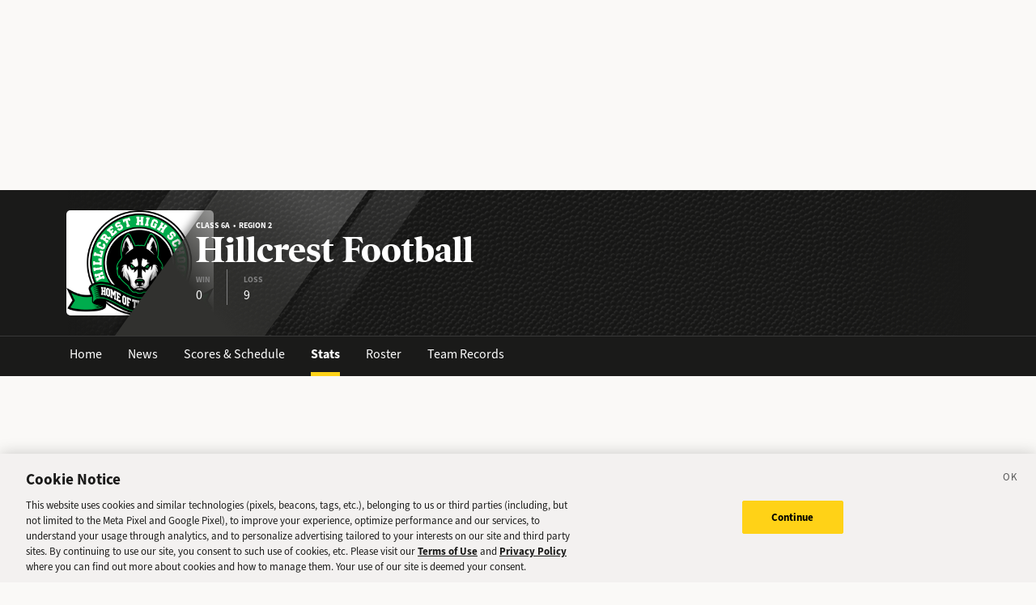

--- FILE ---
content_type: text/html; charset=utf-8
request_url: https://sports.deseret.com/high-school/school/hillcrest/football/stats/2019
body_size: 20651
content:
<!DOCTYPE html><html><head><meta charSet="utf-8" data-next-head=""/><script>
        // Init gtag and set consent defaults
        window.dataLayer = window.dataLayer || [];
        function gtag(){dataLayer.push(arguments);}
        // GDPR/GDPR-like default
        gtag('consent', 'default', {
            ad_storage: 'denied',
            analytics_storage: 'denied',
            wait_for_update: 500,
            region: [
                'NO', 'DE', 'FI', 'BE', 'PT', 'BG', 'DK', 'LT', 'LU', 'HR', 'LV', 'FR', 'HU', 'BR', 'SE', 'MC', 'SI', 'SK', 'MF', 'SM', 'GB', 'YT', 'IE', 'GF', 'EE', 'MQ', 'MT', 'GP', 'IS', 'IT', 'GR', 'ES', 'RE', 'AT', 'CY', 'CZ', 'AX', 'PL', 'RO', 'LI', 'NL'
            ]
        });
        // CCPA/CCPA-like default
        gtag('consent', 'default', {
            ad_storage: 'granted',
            analytics_storage: 'granted',
            wait_for_update: 500,
            region: [
                'US-OR', 'US-CA', 'US-WA', 'US-NH', 'US-FL', 'US-CO', 'US-NV', 'US-MT', 'US-IL', 'US-DE', 'US-CT', 'US-PA', 'US-VA', 'US-MA', 'US-MD'
            ]
        });
        // Everywhere else
        gtag('consent', 'default', {
            ad_storage: 'granted',
            analytics_storage: 'granted'
        });
    
        function OptanonWrapper() {}
    </script><script src="https://cookie-cdn.cookiepro.com/scripttemplates/otSDKStub.js" type="text/javascript" data-language="en" data-domain-script="f7029bfa-4907-411f-b3ea-2327c44ae364"></script><script>
                        document.cookie = "__adblocker=; expires=Thu, 01 Jan 1970 00:00:00 GMT; path=/";
                            var setNptTechAdblockerCookie = function(adblocker) {
                            var d = new Date();
                            d.setTime(d.getTime() + 60 * 5 * 1000);
                            document.cookie = "__adblocker=" + (adblocker ? "true" : "false") + "; expires=" + d.toUTCString() + "; path=/";
                        };
                        var script = document.createElement("script");
                        script.setAttribute("async", true);
                        script.setAttribute("src", "//www.npttech.com/advertising.js");
                        script.setAttribute("onerror", "setNptTechAdblockerCookie(true);");
                        document.getElementsByTagName("head")[0].appendChild(script);
                    </script><title data-next-head="">Hillcrest Football Stats - Utah High School Sports - Deseret News</title><link rel="stylesheet" href="https://use.typekit.net/zwt2mhd.css" data-next-head=""/><meta name="description" content="The latest Hillcrest Football stats for the current season. Track current stats and find past stats for your favorite players." data-next-head=""/><link rel="shortcut icon" href="https://cdn.vox-cdn.com/uploads/chorus_asset/file/18298160/favicon.0.jpeg" data-next-head=""/><link rel="icon" type="image/png" href="https://cdn.vox-cdn.com/uploads/chorus_asset/file/18298163/favicon-16x16.0.png" sizes="16x16" data-next-head=""/><link rel="icon" type="image/png" href="https://cdn.vox-cdn.com/uploads/chorus_asset/file/18298166/favicon-32x32.0.png" sizes="32x32" data-next-head=""/><link rel="icon" type="image/png" href="https://cdn.vox-cdn.com/uploads/chorus_asset/file/18298161/favicon-96x96.0.png" sizes="96x96" data-next-head=""/><link rel="icon" type="image/png" href="https://cdn.vox-cdn.com/uploads/chorus_asset/file/21958854/deseret-192x192.0.png" sizes="192x192" data-next-head=""/><link rel="apple-touch-icon" href="https://cdn.vox-cdn.com/uploads/chorus_asset/file/21958841/deseret-180x180.0.png" sizes="180x180" data-next-head=""/><meta name="msapplication-TileImage" content="https://cdn.vox-cdn.com/uploads/chorus_asset/file/18298164/favicon-144x144.0.png" data-next-head=""/><meta name="msapplication-TileColor" content="#979797" data-next-head=""/><meta name="theme-color" content="" data-next-head=""/><meta name="viewport" content="width=device-width, initial-scale=1.0" data-next-head=""/><meta name="application-name" content="Deseret News High School Sports" data-next-head=""/><meta name="msapplication-square310x310logo" content="/mstile-310x310.png" data-next-head=""/><link rel="stylesheet" href="https://use.typekit.net/yqy4szw.css" data-next-head=""/><link rel="canonical" href="https://sports.deseret.com/high-school/school/hillcrest/football/stats/2019" data-next-head=""/><meta property="og:url" content="https://sports.deseret.com/high-school/school/hillcrest/football/stats/2019" data-next-head=""/><meta property="og:type" content="website" data-next-head=""/><meta property="og:site_name" content="Deseret News" data-next-head=""/><meta property="og:title" content="Hillcrest Football Stats - Utah High School Sports - Deseret News" data-next-head=""/><meta property="og:description" content="The latest Hillcrest Football stats for the current season. Track current stats and find past stats for your favorite players." data-next-head=""/><meta property="og:image" content="https://uploads.deseret.com/hs-sports/image_share_lg.jpg" data-next-head=""/><meta property="og:image:secure_url" content="https://uploads.deseret.com/hs-sports/image_share_lg.jpg" data-next-head=""/><meta property="og:image:type" content="image/jpeg" data-next-head=""/><meta property="og:image:width" content="1200" data-next-head=""/><meta property="og:image:height" content="630" data-next-head=""/><meta property="og:image:alt" content="Deseret News High School Sports logo" data-next-head=""/><meta property="fb:app_id" content="549923288395304" data-next-head=""/><meta name="twitter:site" content="@DeseretNews" data-next-head=""/><meta name="twitter:card" content="summary" data-next-head=""/><link rel="alternate" type="application/rss+xml" title="High School Sports" href="https://www.deseret.com/rss/high-school-sports/index.xml" data-next-head=""/><script id="charbeat" async="" data-next-head="">(function() {
                    var _sf_async_config = window._sf_async_config = (window._sf_async_config || {});
                    _sf_async_config.uid = 21057;
                    _sf_async_config.domain = 'deseret.com';
                    _sf_async_config.useCanonical = true;
                    _sf_async_config.useCanonicalDomain = true;
                    _sf_async_config.sections = '';
                    _sf_async_config.authors = '';
                    })();</script><script type="text/plain" class="optanon-category-C0002" async="" src="https://static.chartbeat.com/js/chartbeat.js" data-next-head=""></script><link rel="preload" href="/_next/static/css/f648ac24108a73c3.css" as="style"/><link rel="stylesheet" href="/_next/static/css/f648ac24108a73c3.css" data-n-g=""/><link rel="preload" href="/_next/static/css/30d0b21f5f0d1e74.css" as="style"/><link rel="stylesheet" href="/_next/static/css/30d0b21f5f0d1e74.css" data-n-p=""/><noscript data-n-css=""></noscript><script defer="" nomodule="" src="/_next/static/chunks/polyfills-42372ed130431b0a.js"></script><script src="/_next/static/chunks/webpack-578be2d53478fe06.js" defer=""></script><script src="/_next/static/chunks/framework-6c17f08e07d1abc4.js" defer=""></script><script src="/_next/static/chunks/main-c8b7aeba6019b7e0.js" defer=""></script><script src="/_next/static/chunks/pages/_app-3c790fa63a5a24e8.js" defer=""></script><script src="/_next/static/chunks/8507-6a575edf42effb0e.js" defer=""></script><script src="/_next/static/chunks/7766-3e8eda1fba8edee3.js" defer=""></script><script src="/_next/static/chunks/1266-018aa8d1f690b96a.js" defer=""></script><script src="/_next/static/chunks/7977-e9e131af8b736d9f.js" defer=""></script><script src="/_next/static/chunks/7241-a3115f0efd0333ce.js" defer=""></script><script src="/_next/static/chunks/6733-9ee57eec5ea7c03b.js" defer=""></script><script src="/_next/static/chunks/4835-c2055f93798da336.js" defer=""></script><script src="/_next/static/chunks/2411-156d924d6d6675b2.js" defer=""></script><script src="/_next/static/chunks/8169-05f41b1a027413f2.js" defer=""></script><script src="/_next/static/chunks/pages/high-school/school/%5Bschool%5D/%5Bsport%5D/stats/%5Byear%5D-56c3eecccf4553ff.js" defer=""></script><script src="/_next/static/v2.87.11/_buildManifest.js" defer=""></script><script src="/_next/static/v2.87.11/_ssgManifest.js" defer=""></script></head><body><div id="__next"><div class="container-fluid BaseLayout_pageWrapper__uJeJR"><div class="BaseLayout_contentWrapper__LYGNZ false" data-cy="contentWrapper"><div class="BaseLayout_headerSpace__EeQv4" data-cy="Head-space"></div><div class="TeamBanner_teamBannerWrapper__0Qt_e row"><div class="container"><div class="row"><div class="col-12"><div class="TeamBanner_bg__BITLm"><div class="TeamBanner_slant__kDZnM"></div><div class="TeamBanner_logoLayer__4HsXf"><div class="TeamBanner_logoWrapper__MkFhw" data-cy="team-logo"><img src="https://uploads.deseret.com/cdn-cgi/image/width=300,height=300,fit=contain,gravity=0.5x0.52/hs-sports/schools/684de0d31ca3ab6a/Husky Seal.png" alt="school logo"/></div></div><div class="TeamBanner_overlay__b_c7z"></div><div class="TeamBanner_label__5CTG6 d-flex flex-column justify-content-center align-items-start" data-cy="teamBanner_label"><h5>Class 6A  •  Region 2</h5><h1 class="">Hillcrest Football</h1><div class="TeamBanner_quickStats__m4YEq"><div><div>WIN</div><div class="TeamBanner_quickStatText__21Pbf">0</div></div><div><div>LOSS</div><div class="TeamBanner_quickStatText__21Pbf">9</div></div></div></div></div></div></div></div></div><div class="TeamBanner_teamBannerLinksWrapper__dRmsa row" data-cy="teamBanner_linksWrapper"><div class="container"><div class="row"><div class="col-12 p-0"><ul><li><a href="/high-school/school/hillcrest" class="TeamBanner_teamBannerLink__TUA4X">Home</a></li><li class=""><a href="/high-school/school/hillcrest/news" class="TeamBanner_teamBannerLink__TUA4X">News</a></li><li class=""><a href="/high-school/school/hillcrest/football/scores-schedule" class="TeamBanner_teamBannerLink__TUA4X">Scores &amp; Schedule</a></li><li class=""><a href="/high-school/school/hillcrest/football/stats" class="TeamBanner_teamBannerLink__TUA4X TeamBanner_teamBannerLinkActive___f_nz">Stats</a></li><li class=""><a href="/high-school/school/hillcrest/football/roster" class="TeamBanner_teamBannerLink__TUA4X">Roster</a></li><li class=""><a href="/high-school/school/hillcrest/football/team-records" class="TeamBanner_teamBannerLink__TUA4X">Team Records</a></li></ul></div></div></div></div><div class="BaseLayout_smallScreen__OqkXj"><div class="DfpAd_dfpad__ZNgvQ" data-cy="Ad-space"><div class="adunitContainer"><div class="adBox"></div></div></div></div><div class="container mt-4 px-0 px-lg-3" data-cy="container"><div class="row"><div class="col-12 pb-5"><div class="row justify-between"><div class="col-sm-12 col-md-8"><h1>Stats</h1></div><div class="col-sm-12 col-md-4"><div class="mt-3 mt-lg-0"><div class="SchoolYearFilter_schoolYearFilterWrapper__hHmqs" data-cy="year-filter"><select><option value="2026">2025 - 2026</option><option value="2025">2024 - 2025</option><option value="2024">2023 - 2024</option><option value="2023">2022 - 2023</option><option value="2022">2021 - 2022</option><option value="2021">2020 - 2021</option><option value="2020">2019 - 2020</option><option value="2019" selected="">2018 - 2019</option><option value="2018">2017 - 2018</option><option value="2017">2016 - 2017</option><option value="2016">2015 - 2016</option><option value="2015">2014 - 2015</option><option value="2014">2013 - 2014</option><option value="2013">2012 - 2013</option><option value="2012">2011 - 2012</option><option value="2011">2010 - 2011</option><option value="2010">2009 - 2010</option><option value="2009">2008 - 2009</option><option value="2008">2007 - 2008</option><option value="2007">2006 - 2007</option><option value="2006">2005 - 2006</option><option value="2005">2004 - 2005</option><option value="2004">2003 - 2004</option><option value="2003">2002 - 2003</option><option value="2002">2001 - 2002</option><option value="2001">2000 - 2001</option><option value="2000">1999 - 2000</option><option value="1999">1998 - 1999</option><option value="1998">1997 - 1998</option><option value="1997">1996 - 1997</option><option value="1996">1995 - 1996</option><option value="1995">1994 - 1995</option><option value="1994">1993 - 1994</option><option value="1993">1992 - 1993</option><option value="1992">1991 - 1992</option><option value="1991">1990 - 1991</option><option value="1990">1989 - 1990</option><option value="1989">1988 - 1989</option><option value="1988">1987 - 1988</option><option value="1987">1986 - 1987</option><option value="1986">1985 - 1986</option><option value="1985">1984 - 1985</option><option value="1984">1983 - 1984</option><option value="1983">1982 - 1983</option><option value="1982">1981 - 1982</option><option value="1981">1980 - 1981</option><option value="1980">1979 - 1980</option><option value="1979">1978 - 1979</option><option value="1978">1977 - 1978</option><option value="1977">1976 - 1977</option><option value="1976">1975 - 1976</option><option value="1975">1974 - 1975</option><option value="1974">1973 - 1974</option><option value="1973">1972 - 1973</option><option value="1972">1971 - 1972</option><option value="1971">1970 - 1971</option><option value="1970">1969 - 1970</option><option value="1969">1968 - 1969</option><option value="1968">1967 - 1968</option><option value="1967">1966 - 1967</option><option value="1966">1965 - 1966</option><option value="1965">1964 - 1965</option><option value="1964">1963 - 1964</option><option value="1963">1962 - 1963</option><option value="1962">1961 - 1962</option><option value="1961">1960 - 1961</option><option value="1960">1959 - 1960</option><option value="1959">1958 - 1959</option><option value="1958">1957 - 1958</option><option value="1957">1956 - 1957</option><option value="1956">1955 - 1956</option><option value="1955">1954 - 1955</option><option value="1954">1953 - 1954</option><option value="1953">1952 - 1953</option><option value="1952">1951 - 1952</option><option value="1951">1950 - 1951</option><option value="1950">1949 - 1950</option><option value="1949">1948 - 1949</option><option value="1948">1947 - 1948</option><option value="1947">1946 - 1947</option><option value="1946">1945 - 1946</option><option value="1945">1944 - 1945</option><option value="1944">1943 - 1944</option><option value="1943">1942 - 1943</option><option value="1942">1941 - 1942</option><option value="1941">1940 - 1941</option><option value="1940">1939 - 1940</option><option value="1939">1938 - 1939</option><option value="1938">1937 - 1938</option><option value="1937">1936 - 1937</option><option value="1936">1935 - 1936</option><option value="1935">1934 - 1935</option><option value="1934">1933 - 1934</option><option value="1933">1932 - 1933</option><option value="1932">1931 - 1932</option><option value="1931">1930 - 1931</option><option value="1930">1929 - 1930</option><option value="1929">1928 - 1929</option><option value="1928">1927 - 1928</option><option value="1927">1926 - 1927</option><option value="1926">1925 - 1926</option><option value="1925">1924 - 1925</option><option value="1924">1923 - 1924</option><option value="1923">1922 - 1923</option><option value="1922">1921 - 1922</option><option value="1921">1920 - 1921</option><option value="1920">1919 - 1920</option><option value="1919">1918 - 1919</option><option value="1918">1917 - 1918</option><option value="1917">1916 - 1917</option><option value="1916">1915 - 1916</option><option value="1915">1914 - 1915</option><option value="1914">1913 - 1914</option><option value="1913">1912 - 1913</option><option value="1912">1911 - 1912</option><option value="1911">1910 - 1911</option><option value="1910">1909 - 1910</option><option value="1909">1908 - 1909</option><option value="1908">1907 - 1908</option><option value="1907">1906 - 1907</option><option value="1906">1905 - 1906</option><option value="1905">1904 - 1905</option><option value="1904">1903 - 1904</option><option value="1903">1902 - 1903</option><option value="1902">1901 - 1902</option><option value="1901">1900 - 1901</option><option value="1900">1899 - 1900</option></select></div></div></div></div><div class="row mt-4"><div class="col-12"><div class="TableComponent_wrapper__k_EYe TableComponent_striped__QZQ2_" data-cy="tableComponent_Wrapper"><table role="table"><thead data-cy="tableComponent_Header"><tr role="row"><th colSpan="6" role="columnheader" class="TableComponent_tableHeader__CYrel"><span class="d-flex"><span>Rushing</span></span> </th></tr><tr role="row"><th colSpan="1" role="columnheader" title="Toggle SortBy" style="cursor:pointer" class="text-center TableComponent_sticky__FiTQ8 PlayerColumns_playerNumber__U0c_8 TableComponent_tableSubHeader__5jsYY"><div class="TableComponent_stickyBorder__bmPAl TableComponent_stickyShadow__OP4ic">NO</div> </th><th colSpan="1" role="columnheader" title="Toggle SortBy" style="cursor:pointer" class="text-start TableComponent_sticky__FiTQ8 PlayerColumns_playerName__5m52f TableComponent_tableSubHeader__5jsYY"><div class="TableComponent_stickyBorder__bmPAl TableComponent_stickyShadow__OP4ic">PLAYER</div> </th><th colSpan="1" role="columnheader" title="Toggle SortBy" style="cursor:pointer" class="TableComponent_tableSubHeader__5jsYY"><span class="d-flex"><span>CARRIES</span></span> </th><th colSpan="1" role="columnheader" title="Toggle SortBy" style="cursor:pointer" class="TableComponent_tableSubHeader__5jsYY"><span class="d-flex"><span>YARDS</span></span> </th><th colSpan="1" role="columnheader" title="Toggle SortBy" style="cursor:pointer" class="TableComponent_tableSubHeader__5jsYY"><span class="d-flex"><span>YARDS/CARRY</span></span> </th><th colSpan="1" role="columnheader" title="Toggle SortBy" style="cursor:pointer" class="TableComponent_tableSubHeader__5jsYY"><span class="d-flex"><span>TD</span></span> </th></tr></thead><tbody role="rowgroup" data-cy="tableComponent_Body"><tr role="row" data-cy="table-row-0"><td role="cell" class="text-center TableComponent_sticky__FiTQ8 PlayerColumns_playerNumber__U0c_8" data-cy="cell-0"><div class="TableComponent_stickyBorder__bmPAl TableComponent_stickyShadow__OP4ic"><span class="parallelogram parallelogram-grey-outline">6</span></div></td><td role="cell" class="text-start TableComponent_sticky__FiTQ8 PlayerColumns_playerName__5m52f" data-cy="cell-1"><div class="TableComponent_stickyBorder__bmPAl TableComponent_stickyShadow__OP4ic"><div><a href="/high-school/football/athlete/ronnie-lind/204613" class="AthleteProfileLink_athleteLink__T5mxO"><span class="AthleteProfileLink_thumbnail__1RLpF"></span><span><span class="d-inline d-md-none">R<!-- -->.</span><span class="d-none d-md-inline">Ronnie</span></span> <!-- --> Lind</a></div></div></td><td role="cell" data-cy="cell-2">18</td><td role="cell" data-cy="cell-3">105</td><td role="cell" data-cy="cell-4">5.83</td><td role="cell" data-cy="cell-5">1</td></tr><tr role="row" data-cy="table-row-1"><td role="cell" class="text-center TableComponent_sticky__FiTQ8 PlayerColumns_playerNumber__U0c_8" data-cy="cell-0"><div class="TableComponent_stickyBorder__bmPAl TableComponent_stickyShadow__OP4ic"><span class="parallelogram parallelogram-grey-outline">25</span></div></td><td role="cell" class="text-start TableComponent_sticky__FiTQ8 PlayerColumns_playerName__5m52f" data-cy="cell-1"><div class="TableComponent_stickyBorder__bmPAl TableComponent_stickyShadow__OP4ic"><div><a href="/high-school/football/athlete/john-lopez/204614" class="AthleteProfileLink_athleteLink__T5mxO"><span class="AthleteProfileLink_thumbnail__1RLpF"></span><span><span class="d-inline d-md-none">J<!-- -->.</span><span class="d-none d-md-inline">John</span></span> <!-- --> Lopez</a></div></div></td><td role="cell" data-cy="cell-2">49</td><td role="cell" data-cy="cell-3">151</td><td role="cell" data-cy="cell-4">3.08</td><td role="cell" data-cy="cell-5"></td></tr><tr role="row" data-cy="table-row-2"><td role="cell" class="text-center TableComponent_sticky__FiTQ8 PlayerColumns_playerNumber__U0c_8" data-cy="cell-0"><div class="TableComponent_stickyBorder__bmPAl TableComponent_stickyShadow__OP4ic"><span class="parallelogram parallelogram-grey-outline">36</span></div></td><td role="cell" class="text-start TableComponent_sticky__FiTQ8 PlayerColumns_playerName__5m52f" data-cy="cell-1"><div class="TableComponent_stickyBorder__bmPAl TableComponent_stickyShadow__OP4ic"><div><a href="/high-school/football/athlete/garred-modesto/199945" class="AthleteProfileLink_athleteLink__T5mxO"><span class="AthleteProfileLink_thumbnail__1RLpF"></span><span><span class="d-inline d-md-none">G<!-- -->.</span><span class="d-none d-md-inline">Garred</span></span> <!-- --> Modesto</a></div></div></td><td role="cell" data-cy="cell-2">30</td><td role="cell" data-cy="cell-3">164</td><td role="cell" data-cy="cell-4">5.47</td><td role="cell" data-cy="cell-5"></td></tr><tr role="row" data-cy="table-row-3"><td role="cell" class="text-center TableComponent_sticky__FiTQ8 PlayerColumns_playerNumber__U0c_8" data-cy="cell-0"><div class="TableComponent_stickyBorder__bmPAl TableComponent_stickyShadow__OP4ic"><span class="parallelogram parallelogram-grey-outline">24</span></div></td><td role="cell" class="text-start TableComponent_sticky__FiTQ8 PlayerColumns_playerName__5m52f" data-cy="cell-1"><div class="TableComponent_stickyBorder__bmPAl TableComponent_stickyShadow__OP4ic"><div><a href="/high-school/football/athlete/jean-moleni/204617" class="AthleteProfileLink_athleteLink__T5mxO"><span class="AthleteProfileLink_thumbnail__1RLpF"></span><span><span class="d-inline d-md-none">J<!-- -->.</span><span class="d-none d-md-inline">Jean</span></span> <!-- --> Moleni</a></div></div></td><td role="cell" data-cy="cell-2">1</td><td role="cell" data-cy="cell-3">1</td><td role="cell" data-cy="cell-4">1.00</td><td role="cell" data-cy="cell-5"></td></tr><tr role="row" data-cy="table-row-4"><td role="cell" class="text-center TableComponent_sticky__FiTQ8 PlayerColumns_playerNumber__U0c_8" data-cy="cell-0"><div class="TableComponent_stickyBorder__bmPAl TableComponent_stickyShadow__OP4ic"><span class="parallelogram parallelogram-grey-outline">22</span></div></td><td role="cell" class="text-start TableComponent_sticky__FiTQ8 PlayerColumns_playerName__5m52f" data-cy="cell-1"><div class="TableComponent_stickyBorder__bmPAl TableComponent_stickyShadow__OP4ic"><div><a href="/high-school/football/athlete/noah-nichols/204597" class="AthleteProfileLink_athleteLink__T5mxO"><span class="AthleteProfileLink_thumbnail__1RLpF"></span><span><span class="d-inline d-md-none">N<!-- -->.</span><span class="d-none d-md-inline">Noah</span></span> <!-- --> Nichols</a></div></div></td><td role="cell" data-cy="cell-2">17</td><td role="cell" data-cy="cell-3">43</td><td role="cell" data-cy="cell-4">2.53</td><td role="cell" data-cy="cell-5">1</td></tr><tr role="row" data-cy="table-row-5"><td role="cell" class="text-center TableComponent_sticky__FiTQ8 PlayerColumns_playerNumber__U0c_8" data-cy="cell-0"><div class="TableComponent_stickyBorder__bmPAl TableComponent_stickyShadow__OP4ic"><span class="parallelogram parallelogram-grey-outline">5</span></div></td><td role="cell" class="text-start TableComponent_sticky__FiTQ8 PlayerColumns_playerName__5m52f" data-cy="cell-1"><div class="TableComponent_stickyBorder__bmPAl TableComponent_stickyShadow__OP4ic"><div><a href="/high-school/football/athlete/ryan-sharp/225782" class="AthleteProfileLink_athleteLink__T5mxO"><span class="AthleteProfileLink_thumbnail__1RLpF"></span><span><span class="d-inline d-md-none">R<!-- -->.</span><span class="d-none d-md-inline">Ryan</span></span> <!-- --> Sharp</a></div></div></td><td role="cell" data-cy="cell-2">38</td><td role="cell" data-cy="cell-3">79</td><td role="cell" data-cy="cell-4">2.08</td><td role="cell" data-cy="cell-5">1</td></tr><tr role="row" data-cy="table-row-6"><td role="cell" class="text-center TableComponent_sticky__FiTQ8 PlayerColumns_playerNumber__U0c_8" data-cy="cell-0"><div class="TableComponent_stickyBorder__bmPAl TableComponent_stickyShadow__OP4ic"><span class="parallelogram parallelogram-grey-outline">11</span></div></td><td role="cell" class="text-start TableComponent_sticky__FiTQ8 PlayerColumns_playerName__5m52f" data-cy="cell-1"><div class="TableComponent_stickyBorder__bmPAl TableComponent_stickyShadow__OP4ic"><div><a href="/high-school/football/athlete/cutler-smith/216522" class="AthleteProfileLink_athleteLink__T5mxO"><span class="AthleteProfileLink_thumbnail__1RLpF"></span><span><span class="d-inline d-md-none">C<!-- -->.</span><span class="d-none d-md-inline">Cutler</span></span> <!-- --> Smith</a></div></div></td><td role="cell" data-cy="cell-2">10</td><td role="cell" data-cy="cell-3">34</td><td role="cell" data-cy="cell-4">3.40</td><td role="cell" data-cy="cell-5"></td></tr><tr role="row" data-cy="table-row-7"><td role="cell" class="text-center TableComponent_sticky__FiTQ8 PlayerColumns_playerNumber__U0c_8" data-cy="cell-0"><div class="TableComponent_stickyBorder__bmPAl TableComponent_stickyShadow__OP4ic"><span class="parallelogram parallelogram-grey-outline">18</span></div></td><td role="cell" class="text-start TableComponent_sticky__FiTQ8 PlayerColumns_playerName__5m52f" data-cy="cell-1"><div class="TableComponent_stickyBorder__bmPAl TableComponent_stickyShadow__OP4ic"><div><a href="/high-school/football/athlete/taavilli-tuitama/204626" class="AthleteProfileLink_athleteLink__T5mxO"><span class="AthleteProfileLink_thumbnail__1RLpF"></span><span><span class="d-inline d-md-none">T<!-- -->.</span><span class="d-none d-md-inline">Taavilli</span></span> <!-- --> Tuitama</a></div></div></td><td role="cell" data-cy="cell-2">7</td><td role="cell" data-cy="cell-3">-29</td><td role="cell" data-cy="cell-4">-4.14</td><td role="cell" data-cy="cell-5"></td></tr><tr role="row" data-cy="table-row-8"><td role="cell" class="text-center TableComponent_sticky__FiTQ8 PlayerColumns_playerNumber__U0c_8" data-cy="cell-0"><div class="TableComponent_stickyBorder__bmPAl TableComponent_stickyShadow__OP4ic"><span class="parallelogram parallelogram-grey-outline">26</span></div></td><td role="cell" class="text-start TableComponent_sticky__FiTQ8 PlayerColumns_playerName__5m52f" data-cy="cell-1"><div class="TableComponent_stickyBorder__bmPAl TableComponent_stickyShadow__OP4ic"><div><a href="/high-school/football/athlete/jeremy-vail/204637" class="AthleteProfileLink_athleteLink__T5mxO"><span class="AthleteProfileLink_thumbnail__1RLpF"></span><span><span class="d-inline d-md-none">J<!-- -->.</span><span class="d-none d-md-inline">Jeremy</span></span> <!-- --> Vail</a></div></div></td><td role="cell" data-cy="cell-2">7</td><td role="cell" data-cy="cell-3">75</td><td role="cell" data-cy="cell-4">10.71</td><td role="cell" data-cy="cell-5"></td></tr></tbody></table></div></div></div><div class="row mt-4"><div class="col-12"><div class="TableComponent_wrapper__k_EYe TableComponent_striped__QZQ2_" data-cy="tableComponent_Wrapper"><table role="table"><thead data-cy="tableComponent_Header"><tr role="row"><th colSpan="8" role="columnheader" class="TableComponent_tableHeader__CYrel"><span class="d-flex"><span>Passing</span></span> </th></tr><tr role="row"><th colSpan="1" role="columnheader" title="Toggle SortBy" style="cursor:pointer" class="text-center TableComponent_sticky__FiTQ8 PlayerColumns_playerNumber__U0c_8 TableComponent_tableSubHeader__5jsYY"><div class="TableComponent_stickyBorder__bmPAl TableComponent_stickyShadow__OP4ic">NO</div> </th><th colSpan="1" role="columnheader" title="Toggle SortBy" style="cursor:pointer" class="text-start TableComponent_sticky__FiTQ8 PlayerColumns_playerName__5m52f TableComponent_tableSubHeader__5jsYY"><div class="TableComponent_stickyBorder__bmPAl TableComponent_stickyShadow__OP4ic">PLAYER</div> </th><th colSpan="1" role="columnheader" class="TableComponent_tableSubHeader__5jsYY"><span class="d-flex"><span>COMP-ATT</span></span> </th><th colSpan="1" role="columnheader" title="Toggle SortBy" style="cursor:pointer" class="TableComponent_tableSubHeader__5jsYY"><span class="d-flex"><span>COMP%</span></span> </th><th colSpan="1" role="columnheader" title="Toggle SortBy" style="cursor:pointer" class="TableComponent_tableSubHeader__5jsYY"><span class="d-flex"><span>YARDS</span></span> </th><th colSpan="1" role="columnheader" title="Toggle SortBy" style="cursor:pointer" class="TableComponent_tableSubHeader__5jsYY"><span class="d-flex"><span>YARDS/COMP.</span></span> </th><th colSpan="1" role="columnheader" title="Toggle SortBy" style="cursor:pointer" class="TableComponent_tableSubHeader__5jsYY"><span class="d-flex"><span>TD</span></span> </th><th colSpan="1" role="columnheader" title="Toggle SortBy" style="cursor:pointer" class="TableComponent_tableSubHeader__5jsYY"><span class="d-flex"><span>Int</span></span> </th></tr></thead><tbody role="rowgroup" data-cy="tableComponent_Body"><tr role="row" data-cy="table-row-0"><td role="cell" class="text-center TableComponent_sticky__FiTQ8 PlayerColumns_playerNumber__U0c_8" data-cy="cell-0"><div class="TableComponent_stickyBorder__bmPAl TableComponent_stickyShadow__OP4ic"><span class="parallelogram parallelogram-grey-outline">5</span></div></td><td role="cell" class="text-start TableComponent_sticky__FiTQ8 PlayerColumns_playerName__5m52f" data-cy="cell-1"><div class="TableComponent_stickyBorder__bmPAl TableComponent_stickyShadow__OP4ic"><div><a href="/high-school/football/athlete/ryan-sharp/225782" class="AthleteProfileLink_athleteLink__T5mxO"><span class="AthleteProfileLink_thumbnail__1RLpF"></span><span><span class="d-inline d-md-none">R<!-- -->.</span><span class="d-none d-md-inline">Ryan</span></span> <!-- --> Sharp</a></div></div></td><td role="cell" data-cy="cell-2">58-139</td><td role="cell" data-cy="cell-3">41.73</td><td role="cell" data-cy="cell-4">616</td><td role="cell" data-cy="cell-5">10.62</td><td role="cell" data-cy="cell-6">3</td><td role="cell" data-cy="cell-7">7</td></tr><tr role="row" data-cy="table-row-1"><td role="cell" class="text-center TableComponent_sticky__FiTQ8 PlayerColumns_playerNumber__U0c_8" data-cy="cell-0"><div class="TableComponent_stickyBorder__bmPAl TableComponent_stickyShadow__OP4ic"><span class="parallelogram parallelogram-grey-outline">11</span></div></td><td role="cell" class="text-start TableComponent_sticky__FiTQ8 PlayerColumns_playerName__5m52f" data-cy="cell-1"><div class="TableComponent_stickyBorder__bmPAl TableComponent_stickyShadow__OP4ic"><div><a href="/high-school/football/athlete/cutler-smith/216522" class="AthleteProfileLink_athleteLink__T5mxO"><span class="AthleteProfileLink_thumbnail__1RLpF"></span><span><span class="d-inline d-md-none">C<!-- -->.</span><span class="d-none d-md-inline">Cutler</span></span> <!-- --> Smith</a></div></div></td><td role="cell" data-cy="cell-2">2-6</td><td role="cell" data-cy="cell-3">33.33</td><td role="cell" data-cy="cell-4">18</td><td role="cell" data-cy="cell-5">9.00</td><td role="cell" data-cy="cell-6"></td><td role="cell" data-cy="cell-7">0</td></tr><tr role="row" data-cy="table-row-2"><td role="cell" class="text-center TableComponent_sticky__FiTQ8 PlayerColumns_playerNumber__U0c_8" data-cy="cell-0"><div class="TableComponent_stickyBorder__bmPAl TableComponent_stickyShadow__OP4ic"><span class="parallelogram parallelogram-grey-outline">18</span></div></td><td role="cell" class="text-start TableComponent_sticky__FiTQ8 PlayerColumns_playerName__5m52f" data-cy="cell-1"><div class="TableComponent_stickyBorder__bmPAl TableComponent_stickyShadow__OP4ic"><div><a href="/high-school/football/athlete/taavilli-tuitama/204626" class="AthleteProfileLink_athleteLink__T5mxO"><span class="AthleteProfileLink_thumbnail__1RLpF"></span><span><span class="d-inline d-md-none">T<!-- -->.</span><span class="d-none d-md-inline">Taavilli</span></span> <!-- --> Tuitama</a></div></div></td><td role="cell" data-cy="cell-2">14-23</td><td role="cell" data-cy="cell-3">60.87</td><td role="cell" data-cy="cell-4">86</td><td role="cell" data-cy="cell-5">6.14</td><td role="cell" data-cy="cell-6"></td><td role="cell" data-cy="cell-7">2</td></tr><tr role="row" data-cy="table-row-3"><td role="cell" class="text-center TableComponent_sticky__FiTQ8 PlayerColumns_playerNumber__U0c_8" data-cy="cell-0"><div class="TableComponent_stickyBorder__bmPAl TableComponent_stickyShadow__OP4ic"><span class="parallelogram parallelogram-grey-outline">26</span></div></td><td role="cell" class="text-start TableComponent_sticky__FiTQ8 PlayerColumns_playerName__5m52f" data-cy="cell-1"><div class="TableComponent_stickyBorder__bmPAl TableComponent_stickyShadow__OP4ic"><div><a href="/high-school/football/athlete/jeremy-vail/204637" class="AthleteProfileLink_athleteLink__T5mxO"><span class="AthleteProfileLink_thumbnail__1RLpF"></span><span><span class="d-inline d-md-none">J<!-- -->.</span><span class="d-none d-md-inline">Jeremy</span></span> <!-- --> Vail</a></div></div></td><td role="cell" data-cy="cell-2">2-8</td><td role="cell" data-cy="cell-3">25.00</td><td role="cell" data-cy="cell-4">24</td><td role="cell" data-cy="cell-5">12.00</td><td role="cell" data-cy="cell-6"></td><td role="cell" data-cy="cell-7">1</td></tr></tbody></table></div></div></div><div class="row mt-4"><div class="col-12"><div class="TableComponent_wrapper__k_EYe TableComponent_striped__QZQ2_" data-cy="tableComponent_Wrapper"><table role="table"><thead data-cy="tableComponent_Header"><tr role="row"><th colSpan="6" role="columnheader" class="TableComponent_tableHeader__CYrel"><span class="d-flex"><span>Receiving</span></span> </th></tr><tr role="row"><th colSpan="1" role="columnheader" title="Toggle SortBy" style="cursor:pointer" class="text-center TableComponent_sticky__FiTQ8 PlayerColumns_playerNumber__U0c_8 TableComponent_tableSubHeader__5jsYY"><div class="TableComponent_stickyBorder__bmPAl TableComponent_stickyShadow__OP4ic">NO</div> </th><th colSpan="1" role="columnheader" title="Toggle SortBy" style="cursor:pointer" class="text-start TableComponent_sticky__FiTQ8 PlayerColumns_playerName__5m52f TableComponent_tableSubHeader__5jsYY"><div class="TableComponent_stickyBorder__bmPAl TableComponent_stickyShadow__OP4ic">PLAYER</div> </th><th colSpan="1" role="columnheader" title="Toggle SortBy" style="cursor:pointer" class="TableComponent_tableSubHeader__5jsYY"><span class="d-flex"><span>RECEPTIONS</span></span> </th><th colSpan="1" role="columnheader" title="Toggle SortBy" style="cursor:pointer" class="TableComponent_tableSubHeader__5jsYY"><span class="d-flex"><span>YARDS</span></span> </th><th colSpan="1" role="columnheader" title="Toggle SortBy" style="cursor:pointer" class="TableComponent_tableSubHeader__5jsYY"><span class="d-flex"><span>YARDS/RECEP.</span></span> </th><th colSpan="1" role="columnheader" title="Toggle SortBy" style="cursor:pointer" class="TableComponent_tableSubHeader__5jsYY"><span class="d-flex"><span>TD</span></span> </th></tr></thead><tbody role="rowgroup" data-cy="tableComponent_Body"><tr role="row" data-cy="table-row-0"><td role="cell" class="text-center TableComponent_sticky__FiTQ8 PlayerColumns_playerNumber__U0c_8" data-cy="cell-0"><div class="TableComponent_stickyBorder__bmPAl TableComponent_stickyShadow__OP4ic"><span class="parallelogram parallelogram-grey-outline">31</span></div></td><td role="cell" class="text-start TableComponent_sticky__FiTQ8 PlayerColumns_playerName__5m52f" data-cy="cell-1"><div class="TableComponent_stickyBorder__bmPAl TableComponent_stickyShadow__OP4ic"><div><a href="/high-school/football/athlete/nate-barnes/204590" class="AthleteProfileLink_athleteLink__T5mxO"><span class="AthleteProfileLink_thumbnail__1RLpF"></span><span><span class="d-inline d-md-none">N<!-- -->.</span><span class="d-none d-md-inline">Nate</span></span> <!-- --> Barnes</a></div></div></td><td role="cell" data-cy="cell-2">2</td><td role="cell" data-cy="cell-3">20</td><td role="cell" data-cy="cell-4">10.00</td><td role="cell" data-cy="cell-5"></td></tr><tr role="row" data-cy="table-row-1"><td role="cell" class="text-center TableComponent_sticky__FiTQ8 PlayerColumns_playerNumber__U0c_8" data-cy="cell-0"><div class="TableComponent_stickyBorder__bmPAl TableComponent_stickyShadow__OP4ic"><span class="parallelogram parallelogram-grey-outline">7H/3A</span></div></td><td role="cell" class="text-start TableComponent_sticky__FiTQ8 PlayerColumns_playerName__5m52f" data-cy="cell-1"><div class="TableComponent_stickyBorder__bmPAl TableComponent_stickyShadow__OP4ic"><div><a href="/high-school/football/athlete/koda-bunting/204591" class="AthleteProfileLink_athleteLink__T5mxO"><span class="AthleteProfileLink_thumbnail__1RLpF"></span><span><span class="d-inline d-md-none">K<!-- -->.</span><span class="d-none d-md-inline">Koda</span></span> <!-- --> Bunting</a></div></div></td><td role="cell" data-cy="cell-2">1</td><td role="cell" data-cy="cell-3">6</td><td role="cell" data-cy="cell-4">6.00</td><td role="cell" data-cy="cell-5"></td></tr><tr role="row" data-cy="table-row-2"><td role="cell" class="text-center TableComponent_sticky__FiTQ8 PlayerColumns_playerNumber__U0c_8" data-cy="cell-0"><div class="TableComponent_stickyBorder__bmPAl TableComponent_stickyShadow__OP4ic"><span class="parallelogram parallelogram-grey-outline">14</span></div></td><td role="cell" class="text-start TableComponent_sticky__FiTQ8 PlayerColumns_playerName__5m52f" data-cy="cell-1"><div class="TableComponent_stickyBorder__bmPAl TableComponent_stickyShadow__OP4ic"><div><a href="/high-school/football/athlete/michael-laforett/225789" class="AthleteProfileLink_athleteLink__T5mxO"><span class="AthleteProfileLink_thumbnail__1RLpF"></span><span><span class="d-inline d-md-none">M<!-- -->.</span><span class="d-none d-md-inline">Michael</span></span> <!-- --> Laforett</a></div></div></td><td role="cell" data-cy="cell-2">10</td><td role="cell" data-cy="cell-3">82</td><td role="cell" data-cy="cell-4">8.20</td><td role="cell" data-cy="cell-5">1</td></tr><tr role="row" data-cy="table-row-3"><td role="cell" class="text-center TableComponent_sticky__FiTQ8 PlayerColumns_playerNumber__U0c_8" data-cy="cell-0"><div class="TableComponent_stickyBorder__bmPAl TableComponent_stickyShadow__OP4ic"><span class="parallelogram parallelogram-grey-outline">21</span></div></td><td role="cell" class="text-start TableComponent_sticky__FiTQ8 PlayerColumns_playerName__5m52f" data-cy="cell-1"><div class="TableComponent_stickyBorder__bmPAl TableComponent_stickyShadow__OP4ic"><div><a href="/high-school/football/athlete/william-leato/204632" class="AthleteProfileLink_athleteLink__T5mxO"><span class="AthleteProfileLink_thumbnail__1RLpF"></span><span><span class="d-inline d-md-none">W<!-- -->.</span><span class="d-none d-md-inline">William</span></span> <!-- --> Leato</a></div></div></td><td role="cell" data-cy="cell-2">22</td><td role="cell" data-cy="cell-3">220</td><td role="cell" data-cy="cell-4">10.00</td><td role="cell" data-cy="cell-5">2</td></tr><tr role="row" data-cy="table-row-4"><td role="cell" class="text-center TableComponent_sticky__FiTQ8 PlayerColumns_playerNumber__U0c_8" data-cy="cell-0"><div class="TableComponent_stickyBorder__bmPAl TableComponent_stickyShadow__OP4ic"><span class="parallelogram parallelogram-grey-outline">6</span></div></td><td role="cell" class="text-start TableComponent_sticky__FiTQ8 PlayerColumns_playerName__5m52f" data-cy="cell-1"><div class="TableComponent_stickyBorder__bmPAl TableComponent_stickyShadow__OP4ic"><div><a href="/high-school/football/athlete/ronnie-lind/204613" class="AthleteProfileLink_athleteLink__T5mxO"><span class="AthleteProfileLink_thumbnail__1RLpF"></span><span><span class="d-inline d-md-none">R<!-- -->.</span><span class="d-none d-md-inline">Ronnie</span></span> <!-- --> Lind</a></div></div></td><td role="cell" data-cy="cell-2">11</td><td role="cell" data-cy="cell-3">143</td><td role="cell" data-cy="cell-4">13.00</td><td role="cell" data-cy="cell-5"></td></tr><tr role="row" data-cy="table-row-5"><td role="cell" class="text-center TableComponent_sticky__FiTQ8 PlayerColumns_playerNumber__U0c_8" data-cy="cell-0"><div class="TableComponent_stickyBorder__bmPAl TableComponent_stickyShadow__OP4ic"><span class="parallelogram parallelogram-grey-outline">25</span></div></td><td role="cell" class="text-start TableComponent_sticky__FiTQ8 PlayerColumns_playerName__5m52f" data-cy="cell-1"><div class="TableComponent_stickyBorder__bmPAl TableComponent_stickyShadow__OP4ic"><div><a href="/high-school/football/athlete/john-lopez/204614" class="AthleteProfileLink_athleteLink__T5mxO"><span class="AthleteProfileLink_thumbnail__1RLpF"></span><span><span class="d-inline d-md-none">J<!-- -->.</span><span class="d-none d-md-inline">John</span></span> <!-- --> Lopez</a></div></div></td><td role="cell" data-cy="cell-2">4</td><td role="cell" data-cy="cell-3">65</td><td role="cell" data-cy="cell-4">16.25</td><td role="cell" data-cy="cell-5"></td></tr><tr role="row" data-cy="table-row-6"><td role="cell" class="text-center TableComponent_sticky__FiTQ8 PlayerColumns_playerNumber__U0c_8" data-cy="cell-0"><div class="TableComponent_stickyBorder__bmPAl TableComponent_stickyShadow__OP4ic"><span class="parallelogram parallelogram-grey-outline">24</span></div></td><td role="cell" class="text-start TableComponent_sticky__FiTQ8 PlayerColumns_playerName__5m52f" data-cy="cell-1"><div class="TableComponent_stickyBorder__bmPAl TableComponent_stickyShadow__OP4ic"><div><a href="/high-school/football/athlete/jean-moleni/204617" class="AthleteProfileLink_athleteLink__T5mxO"><span class="AthleteProfileLink_thumbnail__1RLpF"></span><span><span class="d-inline d-md-none">J<!-- -->.</span><span class="d-none d-md-inline">Jean</span></span> <!-- --> Moleni</a></div></div></td><td role="cell" data-cy="cell-2">1</td><td role="cell" data-cy="cell-3">-4</td><td role="cell" data-cy="cell-4">-4.00</td><td role="cell" data-cy="cell-5"></td></tr><tr role="row" data-cy="table-row-7"><td role="cell" class="text-center TableComponent_sticky__FiTQ8 PlayerColumns_playerNumber__U0c_8" data-cy="cell-0"><div class="TableComponent_stickyBorder__bmPAl TableComponent_stickyShadow__OP4ic"><span class="parallelogram parallelogram-grey-outline">22</span></div></td><td role="cell" class="text-start TableComponent_sticky__FiTQ8 PlayerColumns_playerName__5m52f" data-cy="cell-1"><div class="TableComponent_stickyBorder__bmPAl TableComponent_stickyShadow__OP4ic"><div><a href="/high-school/football/athlete/noah-nichols/204597" class="AthleteProfileLink_athleteLink__T5mxO"><span class="AthleteProfileLink_thumbnail__1RLpF"></span><span><span class="d-inline d-md-none">N<!-- -->.</span><span class="d-none d-md-inline">Noah</span></span> <!-- --> Nichols</a></div></div></td><td role="cell" data-cy="cell-2">7</td><td role="cell" data-cy="cell-3">74</td><td role="cell" data-cy="cell-4">10.57</td><td role="cell" data-cy="cell-5"></td></tr><tr role="row" data-cy="table-row-8"><td role="cell" class="text-center TableComponent_sticky__FiTQ8 PlayerColumns_playerNumber__U0c_8" data-cy="cell-0"><div class="TableComponent_stickyBorder__bmPAl TableComponent_stickyShadow__OP4ic"><span class="parallelogram parallelogram-grey-outline">23</span></div></td><td role="cell" class="text-start TableComponent_sticky__FiTQ8 PlayerColumns_playerName__5m52f" data-cy="cell-1"><div class="TableComponent_stickyBorder__bmPAl TableComponent_stickyShadow__OP4ic"><div><a href="/high-school/football/athlete/topui-otuafi/204619" class="AthleteProfileLink_athleteLink__T5mxO"><span class="AthleteProfileLink_thumbnail__1RLpF"></span><span><span class="d-inline d-md-none">T<!-- -->.</span><span class="d-none d-md-inline">Topui</span></span> <!-- --> Otuafi</a></div></div></td><td role="cell" data-cy="cell-2">1</td><td role="cell" data-cy="cell-3">5</td><td role="cell" data-cy="cell-4">5.00</td><td role="cell" data-cy="cell-5"></td></tr><tr role="row" data-cy="table-row-9"><td role="cell" class="text-center TableComponent_sticky__FiTQ8 PlayerColumns_playerNumber__U0c_8" data-cy="cell-0"><div class="TableComponent_stickyBorder__bmPAl TableComponent_stickyShadow__OP4ic"><span class="parallelogram parallelogram-grey-outline">44</span></div></td><td role="cell" class="text-start TableComponent_sticky__FiTQ8 PlayerColumns_playerName__5m52f" data-cy="cell-1"><div class="TableComponent_stickyBorder__bmPAl TableComponent_stickyShadow__OP4ic"><div><a href="/high-school/football/athlete/brody-roemmich/204599" class="AthleteProfileLink_athleteLink__T5mxO"><span class="AthleteProfileLink_thumbnail__1RLpF"></span><span><span class="d-inline d-md-none">B<!-- -->.</span><span class="d-none d-md-inline">Brody</span></span> <!-- --> Roemmich</a></div></div></td><td role="cell" data-cy="cell-2">5</td><td role="cell" data-cy="cell-3">29</td><td role="cell" data-cy="cell-4">5.80</td><td role="cell" data-cy="cell-5"></td></tr><tr role="row" data-cy="table-row-10"><td role="cell" class="text-center TableComponent_sticky__FiTQ8 PlayerColumns_playerNumber__U0c_8" data-cy="cell-0"><div class="TableComponent_stickyBorder__bmPAl TableComponent_stickyShadow__OP4ic"><span class="parallelogram parallelogram-grey-outline">11</span></div></td><td role="cell" class="text-start TableComponent_sticky__FiTQ8 PlayerColumns_playerName__5m52f" data-cy="cell-1"><div class="TableComponent_stickyBorder__bmPAl TableComponent_stickyShadow__OP4ic"><div><a href="/high-school/football/athlete/cutler-smith/216522" class="AthleteProfileLink_athleteLink__T5mxO"><span class="AthleteProfileLink_thumbnail__1RLpF"></span><span><span class="d-inline d-md-none">C<!-- -->.</span><span class="d-none d-md-inline">Cutler</span></span> <!-- --> Smith</a></div></div></td><td role="cell" data-cy="cell-2">9</td><td role="cell" data-cy="cell-3">50</td><td role="cell" data-cy="cell-4">5.56</td><td role="cell" data-cy="cell-5"></td></tr></tbody></table></div></div></div><div class="row mt-4"><div class="col-12"><div class="TableComponent_wrapper__k_EYe TableComponent_striped__QZQ2_" data-cy="tableComponent_Wrapper"><table role="table"><thead data-cy="tableComponent_Header"><tr role="row"><th colSpan="5" role="columnheader" class="TableComponent_tableHeader__CYrel"><span class="d-flex"><span>Kicking</span></span> </th></tr><tr role="row"><th colSpan="1" role="columnheader" title="Toggle SortBy" style="cursor:pointer" class="text-center TableComponent_sticky__FiTQ8 PlayerColumns_playerNumber__U0c_8 TableComponent_tableSubHeader__5jsYY"><div class="TableComponent_stickyBorder__bmPAl TableComponent_stickyShadow__OP4ic">NO</div> </th><th colSpan="1" role="columnheader" title="Toggle SortBy" style="cursor:pointer" class="text-start TableComponent_sticky__FiTQ8 PlayerColumns_playerName__5m52f TableComponent_tableSubHeader__5jsYY"><div class="TableComponent_stickyBorder__bmPAl TableComponent_stickyShadow__OP4ic">PLAYER</div> </th><th colSpan="1" role="columnheader" title="Toggle SortBy" style="cursor:pointer" class="TableComponent_tableSubHeader__5jsYY"><span class="d-flex"><span>FG</span></span> </th><th colSpan="1" role="columnheader" title="Toggle SortBy" style="cursor:pointer" class="TableComponent_tableSubHeader__5jsYY"><span class="d-flex"><span>PAT</span></span> </th><th colSpan="1" role="columnheader" title="Toggle SortBy" style="cursor:pointer" class="TableComponent_tableSubHeader__5jsYY"><span class="d-flex"><span>Pts</span></span> </th></tr></thead><tbody role="rowgroup" data-cy="tableComponent_Body"><tr role="row" data-cy="table-row-0"><td role="cell" class="text-center TableComponent_sticky__FiTQ8 PlayerColumns_playerNumber__U0c_8" data-cy="cell-0"><div class="TableComponent_stickyBorder__bmPAl TableComponent_stickyShadow__OP4ic"><span class="parallelogram parallelogram-grey-outline">8</span></div></td><td role="cell" class="text-start TableComponent_sticky__FiTQ8 PlayerColumns_playerName__5m52f" data-cy="cell-1"><div class="TableComponent_stickyBorder__bmPAl TableComponent_stickyShadow__OP4ic"><div><a href="/high-school/football/athlete/john-jensen/204594" class="AthleteProfileLink_athleteLink__T5mxO"><span class="AthleteProfileLink_thumbnail__1RLpF"></span><span><span class="d-inline d-md-none">J<!-- -->.</span><span class="d-none d-md-inline">John</span></span> <!-- --> Jensen</a></div></div></td><td role="cell" data-cy="cell-2">1</td><td role="cell" data-cy="cell-3">2</td><td role="cell" data-cy="cell-4">5</td></tr><tr role="row" data-cy="table-row-1"><td role="cell" class="text-center TableComponent_sticky__FiTQ8 PlayerColumns_playerNumber__U0c_8" data-cy="cell-0"><div class="TableComponent_stickyBorder__bmPAl TableComponent_stickyShadow__OP4ic"><span class="parallelogram parallelogram-grey-outline">3</span></div></td><td role="cell" class="text-start TableComponent_sticky__FiTQ8 PlayerColumns_playerName__5m52f" data-cy="cell-1"><div class="TableComponent_stickyBorder__bmPAl TableComponent_stickyShadow__OP4ic"><div><a href="/high-school/football/athlete/ashton-smart/225785" class="AthleteProfileLink_athleteLink__T5mxO"><span class="AthleteProfileLink_thumbnail__1RLpF"></span><span><span class="d-inline d-md-none">A<!-- -->.</span><span class="d-none d-md-inline">Ashton</span></span> <!-- --> Smart</a></div></div></td><td role="cell" data-cy="cell-2">0</td><td role="cell" data-cy="cell-3">1</td><td role="cell" data-cy="cell-4">1</td></tr></tbody></table></div></div></div><div class="row mt-4"><div class="col-12"><div class="TableComponent_wrapper__k_EYe TableComponent_striped__QZQ2_" data-cy="tableComponent_Wrapper"><table role="table"><thead data-cy="tableComponent_Header"><tr role="row"><th colSpan="7" role="columnheader" class="TableComponent_tableHeader__CYrel"><span class="d-flex"><span>Defense/Special Teams</span></span> </th></tr><tr role="row"><th colSpan="1" role="columnheader" title="Toggle SortBy" style="cursor:pointer" class="text-center TableComponent_sticky__FiTQ8 PlayerColumns_playerNumber__U0c_8 TableComponent_tableSubHeader__5jsYY"><div class="TableComponent_stickyBorder__bmPAl TableComponent_stickyShadow__OP4ic">NO</div> </th><th colSpan="1" role="columnheader" title="Toggle SortBy" style="cursor:pointer" class="text-start TableComponent_sticky__FiTQ8 PlayerColumns_playerName__5m52f TableComponent_tableSubHeader__5jsYY"><div class="TableComponent_stickyBorder__bmPAl TableComponent_stickyShadow__OP4ic">PLAYER</div> </th><th colSpan="1" role="columnheader" title="Toggle SortBy" style="cursor:pointer" class="TableComponent_tableSubHeader__5jsYY"><span class="d-flex"><span>TACKLES</span></span> </th><th colSpan="1" role="columnheader" title="Toggle SortBy" style="cursor:pointer" class="TableComponent_tableSubHeader__5jsYY"><span class="d-flex"><span>SACKS</span></span> </th><th colSpan="1" role="columnheader" title="Toggle SortBy" style="cursor:pointer" class="TableComponent_tableSubHeader__5jsYY"><span class="d-flex"><span>PASS INT.</span></span> </th><th colSpan="1" role="columnheader" title="Toggle SortBy" style="cursor:pointer" class="TableComponent_tableSubHeader__5jsYY"><span class="d-flex"><span>DEFENSE TD</span></span> </th><th colSpan="1" role="columnheader" title="Toggle SortBy" style="cursor:pointer" class="TableComponent_tableSubHeader__5jsYY"><span class="d-flex"><span>RETURN TD</span></span> </th></tr></thead><tbody role="rowgroup" data-cy="tableComponent_Body"><tr role="row" data-cy="table-row-0"><td role="cell" class="text-center TableComponent_sticky__FiTQ8 PlayerColumns_playerNumber__U0c_8" data-cy="cell-0"><div class="TableComponent_stickyBorder__bmPAl TableComponent_stickyShadow__OP4ic"><span class="parallelogram parallelogram-grey-outline">31</span></div></td><td role="cell" class="text-start TableComponent_sticky__FiTQ8 PlayerColumns_playerName__5m52f" data-cy="cell-1"><div class="TableComponent_stickyBorder__bmPAl TableComponent_stickyShadow__OP4ic"><div><a href="/high-school/football/athlete/nate-barnes/204590" class="AthleteProfileLink_athleteLink__T5mxO"><span class="AthleteProfileLink_thumbnail__1RLpF"></span><span><span class="d-inline d-md-none">N<!-- -->.</span><span class="d-none d-md-inline">Nate</span></span> <!-- --> Barnes</a></div></div></td><td role="cell" data-cy="cell-2">22</td><td role="cell" data-cy="cell-3">0</td><td role="cell" data-cy="cell-4">0</td><td role="cell" data-cy="cell-5">0</td><td role="cell" data-cy="cell-6">0</td></tr><tr role="row" data-cy="table-row-1"><td role="cell" class="text-center TableComponent_sticky__FiTQ8 PlayerColumns_playerNumber__U0c_8" data-cy="cell-0"><div class="TableComponent_stickyBorder__bmPAl TableComponent_stickyShadow__OP4ic"><span class="parallelogram parallelogram-grey-outline">7H/3A</span></div></td><td role="cell" class="text-start TableComponent_sticky__FiTQ8 PlayerColumns_playerName__5m52f" data-cy="cell-1"><div class="TableComponent_stickyBorder__bmPAl TableComponent_stickyShadow__OP4ic"><div><a href="/high-school/football/athlete/koda-bunting/204591" class="AthleteProfileLink_athleteLink__T5mxO"><span class="AthleteProfileLink_thumbnail__1RLpF"></span><span><span class="d-inline d-md-none">K<!-- -->.</span><span class="d-none d-md-inline">Koda</span></span> <!-- --> Bunting</a></div></div></td><td role="cell" data-cy="cell-2">9</td><td role="cell" data-cy="cell-3">0</td><td role="cell" data-cy="cell-4">0</td><td role="cell" data-cy="cell-5">0</td><td role="cell" data-cy="cell-6">0</td></tr><tr role="row" data-cy="table-row-2"><td role="cell" class="text-center TableComponent_sticky__FiTQ8 PlayerColumns_playerNumber__U0c_8" data-cy="cell-0"><div class="TableComponent_stickyBorder__bmPAl TableComponent_stickyShadow__OP4ic"><span class="parallelogram parallelogram-grey-outline">40</span></div></td><td role="cell" class="text-start TableComponent_sticky__FiTQ8 PlayerColumns_playerName__5m52f" data-cy="cell-1"><div class="TableComponent_stickyBorder__bmPAl TableComponent_stickyShadow__OP4ic"><div><a href="/high-school/football/athlete/haakon-groth/225809" class="AthleteProfileLink_athleteLink__T5mxO"><span class="AthleteProfileLink_thumbnail__1RLpF"></span><span><span class="d-inline d-md-none">H<!-- -->.</span><span class="d-none d-md-inline">Haakon</span></span> <!-- --> Groth</a></div></div></td><td role="cell" data-cy="cell-2">5</td><td role="cell" data-cy="cell-3">0</td><td role="cell" data-cy="cell-4">0</td><td role="cell" data-cy="cell-5">0</td><td role="cell" data-cy="cell-6">0</td></tr><tr role="row" data-cy="table-row-3"><td role="cell" class="text-center TableComponent_sticky__FiTQ8 PlayerColumns_playerNumber__U0c_8" data-cy="cell-0"><div class="TableComponent_stickyBorder__bmPAl TableComponent_stickyShadow__OP4ic"><span class="parallelogram parallelogram-grey-outline">79</span></div></td><td role="cell" class="text-start TableComponent_sticky__FiTQ8 PlayerColumns_playerName__5m52f" data-cy="cell-1"><div class="TableComponent_stickyBorder__bmPAl TableComponent_stickyShadow__OP4ic"><div><a href="/high-school/football/athlete/david-guerrero/225835" class="AthleteProfileLink_athleteLink__T5mxO"><span class="AthleteProfileLink_thumbnail__1RLpF"></span><span><span class="d-inline d-md-none">D<!-- -->.</span><span class="d-none d-md-inline">David</span></span> <!-- --> Guerrero</a></div></div></td><td role="cell" data-cy="cell-2">3</td><td role="cell" data-cy="cell-3">0</td><td role="cell" data-cy="cell-4">0</td><td role="cell" data-cy="cell-5">0</td><td role="cell" data-cy="cell-6">0</td></tr><tr role="row" data-cy="table-row-4"><td role="cell" class="text-center TableComponent_sticky__FiTQ8 PlayerColumns_playerNumber__U0c_8" data-cy="cell-0"><div class="TableComponent_stickyBorder__bmPAl TableComponent_stickyShadow__OP4ic"><span class="parallelogram parallelogram-grey-outline">71</span></div></td><td role="cell" class="text-start TableComponent_sticky__FiTQ8 PlayerColumns_playerName__5m52f" data-cy="cell-1"><div class="TableComponent_stickyBorder__bmPAl TableComponent_stickyShadow__OP4ic"><div><a href="/high-school/football/athlete/logan-hart/204592" class="AthleteProfileLink_athleteLink__T5mxO"><span class="AthleteProfileLink_thumbnail__1RLpF"></span><span><span class="d-inline d-md-none">L<!-- -->.</span><span class="d-none d-md-inline">Logan</span></span> <!-- --> Hart</a></div></div></td><td role="cell" data-cy="cell-2">3</td><td role="cell" data-cy="cell-3">0</td><td role="cell" data-cy="cell-4">0</td><td role="cell" data-cy="cell-5">0</td><td role="cell" data-cy="cell-6">0</td></tr><tr role="row" data-cy="table-row-5"><td role="cell" class="text-center TableComponent_sticky__FiTQ8 PlayerColumns_playerNumber__U0c_8" data-cy="cell-0"><div class="TableComponent_stickyBorder__bmPAl TableComponent_stickyShadow__OP4ic"><span class="parallelogram parallelogram-grey-outline">57</span></div></td><td role="cell" class="text-start TableComponent_sticky__FiTQ8 PlayerColumns_playerName__5m52f" data-cy="cell-1"><div class="TableComponent_stickyBorder__bmPAl TableComponent_stickyShadow__OP4ic"><div><a href="/high-school/football/athlete/gavin-hawley/225840" class="AthleteProfileLink_athleteLink__T5mxO"><span class="AthleteProfileLink_thumbnail__1RLpF"></span><span><span class="d-inline d-md-none">G<!-- -->.</span><span class="d-none d-md-inline">Gavin</span></span> <!-- --> Hawley</a></div></div></td><td role="cell" data-cy="cell-2">24</td><td role="cell" data-cy="cell-3">2</td><td role="cell" data-cy="cell-4">0</td><td role="cell" data-cy="cell-5">0</td><td role="cell" data-cy="cell-6">0</td></tr><tr role="row" data-cy="table-row-6"><td role="cell" class="text-center TableComponent_sticky__FiTQ8 PlayerColumns_playerNumber__U0c_8" data-cy="cell-0"><div class="TableComponent_stickyBorder__bmPAl TableComponent_stickyShadow__OP4ic"><span class="parallelogram parallelogram-grey-outline">84</span></div></td><td role="cell" class="text-start TableComponent_sticky__FiTQ8 PlayerColumns_playerName__5m52f" data-cy="cell-1"><div class="TableComponent_stickyBorder__bmPAl TableComponent_stickyShadow__OP4ic"><div><a href="/high-school/football/athlete/cole-henline/208427" class="AthleteProfileLink_athleteLink__T5mxO"><span class="AthleteProfileLink_thumbnail__1RLpF"></span><span><span class="d-inline d-md-none">C<!-- -->.</span><span class="d-none d-md-inline">Cole</span></span> <!-- --> Henline</a></div></div></td><td role="cell" data-cy="cell-2">8</td><td role="cell" data-cy="cell-3">0</td><td role="cell" data-cy="cell-4">0</td><td role="cell" data-cy="cell-5">0</td><td role="cell" data-cy="cell-6">0</td></tr><tr role="row" data-cy="table-row-7"><td role="cell" class="text-center TableComponent_sticky__FiTQ8 PlayerColumns_playerNumber__U0c_8" data-cy="cell-0"><div class="TableComponent_stickyBorder__bmPAl TableComponent_stickyShadow__OP4ic"><span class="parallelogram parallelogram-grey-outline">8</span></div></td><td role="cell" class="text-start TableComponent_sticky__FiTQ8 PlayerColumns_playerName__5m52f" data-cy="cell-1"><div class="TableComponent_stickyBorder__bmPAl TableComponent_stickyShadow__OP4ic"><div><a href="/high-school/football/athlete/john-jensen/204594" class="AthleteProfileLink_athleteLink__T5mxO"><span class="AthleteProfileLink_thumbnail__1RLpF"></span><span><span class="d-inline d-md-none">J<!-- -->.</span><span class="d-none d-md-inline">John</span></span> <!-- --> Jensen</a></div></div></td><td role="cell" data-cy="cell-2">14</td><td role="cell" data-cy="cell-3">0</td><td role="cell" data-cy="cell-4">0</td><td role="cell" data-cy="cell-5">0</td><td role="cell" data-cy="cell-6">0</td></tr><tr role="row" data-cy="table-row-8"><td role="cell" class="text-center TableComponent_sticky__FiTQ8 PlayerColumns_playerNumber__U0c_8" data-cy="cell-0"><div class="TableComponent_stickyBorder__bmPAl TableComponent_stickyShadow__OP4ic"><span class="parallelogram parallelogram-grey-outline">88</span></div></td><td role="cell" class="text-start TableComponent_sticky__FiTQ8 PlayerColumns_playerName__5m52f" data-cy="cell-1"><div class="TableComponent_stickyBorder__bmPAl TableComponent_stickyShadow__OP4ic"><div><a href="/high-school/football/athlete/aaron-julia/230547" class="AthleteProfileLink_athleteLink__T5mxO"><span class="AthleteProfileLink_thumbnail__1RLpF"></span><span><span class="d-inline d-md-none">A<!-- -->.</span><span class="d-none d-md-inline">Aaron</span></span> <!-- --> Julia</a></div></div></td><td role="cell" data-cy="cell-2">5</td><td role="cell" data-cy="cell-3">0</td><td role="cell" data-cy="cell-4">0</td><td role="cell" data-cy="cell-5">0</td><td role="cell" data-cy="cell-6">0</td></tr><tr role="row" data-cy="table-row-9"><td role="cell" class="text-center TableComponent_sticky__FiTQ8 PlayerColumns_playerNumber__U0c_8" data-cy="cell-0"><div class="TableComponent_stickyBorder__bmPAl TableComponent_stickyShadow__OP4ic"><span class="parallelogram parallelogram-grey-outline">2</span></div></td><td role="cell" class="text-start TableComponent_sticky__FiTQ8 PlayerColumns_playerName__5m52f" data-cy="cell-1"><div class="TableComponent_stickyBorder__bmPAl TableComponent_stickyShadow__OP4ic"><div><a href="/high-school/football/athlete/michael-kelsey/204595" class="AthleteProfileLink_athleteLink__T5mxO"><span class="AthleteProfileLink_thumbnail__1RLpF"></span><span><span class="d-inline d-md-none">M<!-- -->.</span><span class="d-none d-md-inline">Michael</span></span> <!-- --> Kelsey</a></div></div></td><td role="cell" data-cy="cell-2">1</td><td role="cell" data-cy="cell-3">0</td><td role="cell" data-cy="cell-4">0</td><td role="cell" data-cy="cell-5">0</td><td role="cell" data-cy="cell-6">0</td></tr><tr role="row" data-cy="table-row-10"><td role="cell" class="text-center TableComponent_sticky__FiTQ8 PlayerColumns_playerNumber__U0c_8" data-cy="cell-0"><div class="TableComponent_stickyBorder__bmPAl TableComponent_stickyShadow__OP4ic"><span class="parallelogram parallelogram-grey-outline">14</span></div></td><td role="cell" class="text-start TableComponent_sticky__FiTQ8 PlayerColumns_playerName__5m52f" data-cy="cell-1"><div class="TableComponent_stickyBorder__bmPAl TableComponent_stickyShadow__OP4ic"><div><a href="/high-school/football/athlete/michael-laforett/225789" class="AthleteProfileLink_athleteLink__T5mxO"><span class="AthleteProfileLink_thumbnail__1RLpF"></span><span><span class="d-inline d-md-none">M<!-- -->.</span><span class="d-none d-md-inline">Michael</span></span> <!-- --> Laforett</a></div></div></td><td role="cell" data-cy="cell-2">11</td><td role="cell" data-cy="cell-3">0</td><td role="cell" data-cy="cell-4">0</td><td role="cell" data-cy="cell-5">0</td><td role="cell" data-cy="cell-6">0</td></tr><tr role="row" data-cy="table-row-11"><td role="cell" class="text-center TableComponent_sticky__FiTQ8 PlayerColumns_playerNumber__U0c_8" data-cy="cell-0"><div class="TableComponent_stickyBorder__bmPAl TableComponent_stickyShadow__OP4ic"><span class="parallelogram parallelogram-grey-outline">21</span></div></td><td role="cell" class="text-start TableComponent_sticky__FiTQ8 PlayerColumns_playerName__5m52f" data-cy="cell-1"><div class="TableComponent_stickyBorder__bmPAl TableComponent_stickyShadow__OP4ic"><div><a href="/high-school/football/athlete/william-leato/204632" class="AthleteProfileLink_athleteLink__T5mxO"><span class="AthleteProfileLink_thumbnail__1RLpF"></span><span><span class="d-inline d-md-none">W<!-- -->.</span><span class="d-none d-md-inline">William</span></span> <!-- --> Leato</a></div></div></td><td role="cell" data-cy="cell-2">3</td><td role="cell" data-cy="cell-3">0</td><td role="cell" data-cy="cell-4">0</td><td role="cell" data-cy="cell-5">0</td><td role="cell" data-cy="cell-6">0</td></tr><tr role="row" data-cy="table-row-12"><td role="cell" class="text-center TableComponent_sticky__FiTQ8 PlayerColumns_playerNumber__U0c_8" data-cy="cell-0"><div class="TableComponent_stickyBorder__bmPAl TableComponent_stickyShadow__OP4ic"><span class="parallelogram parallelogram-grey-outline">6</span></div></td><td role="cell" class="text-start TableComponent_sticky__FiTQ8 PlayerColumns_playerName__5m52f" data-cy="cell-1"><div class="TableComponent_stickyBorder__bmPAl TableComponent_stickyShadow__OP4ic"><div><a href="/high-school/football/athlete/ronnie-lind/204613" class="AthleteProfileLink_athleteLink__T5mxO"><span class="AthleteProfileLink_thumbnail__1RLpF"></span><span><span class="d-inline d-md-none">R<!-- -->.</span><span class="d-none d-md-inline">Ronnie</span></span> <!-- --> Lind</a></div></div></td><td role="cell" data-cy="cell-2">11</td><td role="cell" data-cy="cell-3">0</td><td role="cell" data-cy="cell-4">0</td><td role="cell" data-cy="cell-5">0</td><td role="cell" data-cy="cell-6">0</td></tr><tr role="row" data-cy="table-row-13"><td role="cell" class="text-center TableComponent_sticky__FiTQ8 PlayerColumns_playerNumber__U0c_8" data-cy="cell-0"><div class="TableComponent_stickyBorder__bmPAl TableComponent_stickyShadow__OP4ic"><span class="parallelogram parallelogram-grey-outline">25</span></div></td><td role="cell" class="text-start TableComponent_sticky__FiTQ8 PlayerColumns_playerName__5m52f" data-cy="cell-1"><div class="TableComponent_stickyBorder__bmPAl TableComponent_stickyShadow__OP4ic"><div><a href="/high-school/football/athlete/john-lopez/204614" class="AthleteProfileLink_athleteLink__T5mxO"><span class="AthleteProfileLink_thumbnail__1RLpF"></span><span><span class="d-inline d-md-none">J<!-- -->.</span><span class="d-none d-md-inline">John</span></span> <!-- --> Lopez</a></div></div></td><td role="cell" data-cy="cell-2">1</td><td role="cell" data-cy="cell-3">0</td><td role="cell" data-cy="cell-4">1</td><td role="cell" data-cy="cell-5">0</td><td role="cell" data-cy="cell-6">0</td></tr><tr role="row" data-cy="table-row-14"><td role="cell" class="text-center TableComponent_sticky__FiTQ8 PlayerColumns_playerNumber__U0c_8" data-cy="cell-0"><div class="TableComponent_stickyBorder__bmPAl TableComponent_stickyShadow__OP4ic"><span class="parallelogram parallelogram-grey-outline">65</span></div></td><td role="cell" class="text-start TableComponent_sticky__FiTQ8 PlayerColumns_playerName__5m52f" data-cy="cell-1"><div class="TableComponent_stickyBorder__bmPAl TableComponent_stickyShadow__OP4ic"><div><a href="/high-school/football/athlete/mosese-maumalanga/204596" class="AthleteProfileLink_athleteLink__T5mxO"><span class="AthleteProfileLink_thumbnail__1RLpF"></span><span><span class="d-inline d-md-none">M<!-- -->.</span><span class="d-none d-md-inline">Mosese</span></span> <!-- --> Maumalanga</a></div></div></td><td role="cell" data-cy="cell-2">6</td><td role="cell" data-cy="cell-3">0</td><td role="cell" data-cy="cell-4">0</td><td role="cell" data-cy="cell-5">0</td><td role="cell" data-cy="cell-6">0</td></tr><tr role="row" data-cy="table-row-15"><td role="cell" class="text-center TableComponent_sticky__FiTQ8 PlayerColumns_playerNumber__U0c_8" data-cy="cell-0"><div class="TableComponent_stickyBorder__bmPAl TableComponent_stickyShadow__OP4ic"><span class="parallelogram parallelogram-grey-outline">52</span></div></td><td role="cell" class="text-start TableComponent_sticky__FiTQ8 PlayerColumns_playerName__5m52f" data-cy="cell-1"><div class="TableComponent_stickyBorder__bmPAl TableComponent_stickyShadow__OP4ic"><div><a href="/high-school/football/athlete/mason-mcguire/204616" class="AthleteProfileLink_athleteLink__T5mxO"><span class="AthleteProfileLink_thumbnail__1RLpF"></span><span><span class="d-inline d-md-none">M<!-- -->.</span><span class="d-none d-md-inline">Mason</span></span> <!-- --> McGuire</a></div></div></td><td role="cell" data-cy="cell-2">20</td><td role="cell" data-cy="cell-3">0</td><td role="cell" data-cy="cell-4">0</td><td role="cell" data-cy="cell-5">0</td><td role="cell" data-cy="cell-6">0</td></tr><tr role="row" data-cy="table-row-16"><td role="cell" class="text-center TableComponent_sticky__FiTQ8 PlayerColumns_playerNumber__U0c_8" data-cy="cell-0"><div class="TableComponent_stickyBorder__bmPAl TableComponent_stickyShadow__OP4ic"><span class="parallelogram parallelogram-grey-outline">36</span></div></td><td role="cell" class="text-start TableComponent_sticky__FiTQ8 PlayerColumns_playerName__5m52f" data-cy="cell-1"><div class="TableComponent_stickyBorder__bmPAl TableComponent_stickyShadow__OP4ic"><div><a href="/high-school/football/athlete/garred-modesto/199945" class="AthleteProfileLink_athleteLink__T5mxO"><span class="AthleteProfileLink_thumbnail__1RLpF"></span><span><span class="d-inline d-md-none">G<!-- -->.</span><span class="d-none d-md-inline">Garred</span></span> <!-- --> Modesto</a></div></div></td><td role="cell" data-cy="cell-2">0</td><td role="cell" data-cy="cell-3">0</td><td role="cell" data-cy="cell-4">0</td><td role="cell" data-cy="cell-5">0</td><td role="cell" data-cy="cell-6">0</td></tr><tr role="row" data-cy="table-row-17"><td role="cell" class="text-center TableComponent_sticky__FiTQ8 PlayerColumns_playerNumber__U0c_8" data-cy="cell-0"><div class="TableComponent_stickyBorder__bmPAl TableComponent_stickyShadow__OP4ic"><span class="parallelogram parallelogram-grey-outline">51</span></div></td><td role="cell" class="text-start TableComponent_sticky__FiTQ8 PlayerColumns_playerName__5m52f" data-cy="cell-1"><div class="TableComponent_stickyBorder__bmPAl TableComponent_stickyShadow__OP4ic"><div><a href="/high-school/football/athlete/danial-moleni/204633" class="AthleteProfileLink_athleteLink__T5mxO"><span class="AthleteProfileLink_thumbnail__1RLpF"></span><span><span class="d-inline d-md-none">D<!-- -->.</span><span class="d-none d-md-inline">Danial</span></span> <!-- --> Moleni</a></div></div></td><td role="cell" data-cy="cell-2">3</td><td role="cell" data-cy="cell-3">0</td><td role="cell" data-cy="cell-4">0</td><td role="cell" data-cy="cell-5">0</td><td role="cell" data-cy="cell-6">0</td></tr><tr role="row" data-cy="table-row-18"><td role="cell" class="text-center TableComponent_sticky__FiTQ8 PlayerColumns_playerNumber__U0c_8" data-cy="cell-0"><div class="TableComponent_stickyBorder__bmPAl TableComponent_stickyShadow__OP4ic"><span class="parallelogram parallelogram-grey-outline">24</span></div></td><td role="cell" class="text-start TableComponent_sticky__FiTQ8 PlayerColumns_playerName__5m52f" data-cy="cell-1"><div class="TableComponent_stickyBorder__bmPAl TableComponent_stickyShadow__OP4ic"><div><a href="/high-school/football/athlete/jean-moleni/204617" class="AthleteProfileLink_athleteLink__T5mxO"><span class="AthleteProfileLink_thumbnail__1RLpF"></span><span><span class="d-inline d-md-none">J<!-- -->.</span><span class="d-none d-md-inline">Jean</span></span> <!-- --> Moleni</a></div></div></td><td role="cell" data-cy="cell-2">8</td><td role="cell" data-cy="cell-3">0</td><td role="cell" data-cy="cell-4">0</td><td role="cell" data-cy="cell-5">0</td><td role="cell" data-cy="cell-6">0</td></tr><tr role="row" data-cy="table-row-19"><td role="cell" class="text-center TableComponent_sticky__FiTQ8 PlayerColumns_playerNumber__U0c_8" data-cy="cell-0"><div class="TableComponent_stickyBorder__bmPAl TableComponent_stickyShadow__OP4ic"><span class="parallelogram parallelogram-grey-outline">22</span></div></td><td role="cell" class="text-start TableComponent_sticky__FiTQ8 PlayerColumns_playerName__5m52f" data-cy="cell-1"><div class="TableComponent_stickyBorder__bmPAl TableComponent_stickyShadow__OP4ic"><div><a href="/high-school/football/athlete/noah-nichols/204597" class="AthleteProfileLink_athleteLink__T5mxO"><span class="AthleteProfileLink_thumbnail__1RLpF"></span><span><span class="d-inline d-md-none">N<!-- -->.</span><span class="d-none d-md-inline">Noah</span></span> <!-- --> Nichols</a></div></div></td><td role="cell" data-cy="cell-2">4</td><td role="cell" data-cy="cell-3">0</td><td role="cell" data-cy="cell-4">0</td><td role="cell" data-cy="cell-5">0</td><td role="cell" data-cy="cell-6">0</td></tr><tr role="row" data-cy="table-row-20"><td role="cell" class="text-center TableComponent_sticky__FiTQ8 PlayerColumns_playerNumber__U0c_8" data-cy="cell-0"><div class="TableComponent_stickyBorder__bmPAl TableComponent_stickyShadow__OP4ic"><span class="parallelogram parallelogram-grey-outline">23</span></div></td><td role="cell" class="text-start TableComponent_sticky__FiTQ8 PlayerColumns_playerName__5m52f" data-cy="cell-1"><div class="TableComponent_stickyBorder__bmPAl TableComponent_stickyShadow__OP4ic"><div><a href="/high-school/football/athlete/topui-otuafi/204619" class="AthleteProfileLink_athleteLink__T5mxO"><span class="AthleteProfileLink_thumbnail__1RLpF"></span><span><span class="d-inline d-md-none">T<!-- -->.</span><span class="d-none d-md-inline">Topui</span></span> <!-- --> Otuafi</a></div></div></td><td role="cell" data-cy="cell-2">11</td><td role="cell" data-cy="cell-3">1</td><td role="cell" data-cy="cell-4">0</td><td role="cell" data-cy="cell-5">0</td><td role="cell" data-cy="cell-6">0</td></tr><tr role="row" data-cy="table-row-21"><td role="cell" class="text-center TableComponent_sticky__FiTQ8 PlayerColumns_playerNumber__U0c_8" data-cy="cell-0"><div class="TableComponent_stickyBorder__bmPAl TableComponent_stickyShadow__OP4ic"><span class="parallelogram parallelogram-grey-outline">9</span></div></td><td role="cell" class="text-start TableComponent_sticky__FiTQ8 PlayerColumns_playerName__5m52f" data-cy="cell-1"><div class="TableComponent_stickyBorder__bmPAl TableComponent_stickyShadow__OP4ic"><div><a href="/high-school/football/athlete/randy-powers/204620" class="AthleteProfileLink_athleteLink__T5mxO"><span class="AthleteProfileLink_thumbnail__1RLpF"></span><span><span class="d-inline d-md-none">R<!-- -->.</span><span class="d-none d-md-inline">Randy</span></span> <!-- --> Powers</a></div></div></td><td role="cell" data-cy="cell-2">6</td><td role="cell" data-cy="cell-3">0</td><td role="cell" data-cy="cell-4">0</td><td role="cell" data-cy="cell-5">0</td><td role="cell" data-cy="cell-6">0</td></tr><tr role="row" data-cy="table-row-22"><td role="cell" class="text-center TableComponent_sticky__FiTQ8 PlayerColumns_playerNumber__U0c_8" data-cy="cell-0"><div class="TableComponent_stickyBorder__bmPAl TableComponent_stickyShadow__OP4ic"><span class="parallelogram parallelogram-grey-outline">72</span></div></td><td role="cell" class="text-start TableComponent_sticky__FiTQ8 PlayerColumns_playerName__5m52f" data-cy="cell-1"><div class="TableComponent_stickyBorder__bmPAl TableComponent_stickyShadow__OP4ic"><div><a href="/high-school/football/athlete/james-reich/204598" class="AthleteProfileLink_athleteLink__T5mxO"><span class="AthleteProfileLink_thumbnail__1RLpF"></span><span><span class="d-inline d-md-none">J<!-- -->.</span><span class="d-none d-md-inline">James</span></span> <!-- --> Reich</a></div></div></td><td role="cell" data-cy="cell-2">7</td><td role="cell" data-cy="cell-3">0</td><td role="cell" data-cy="cell-4">0</td><td role="cell" data-cy="cell-5">0</td><td role="cell" data-cy="cell-6">0</td></tr><tr role="row" data-cy="table-row-23"><td role="cell" class="text-center TableComponent_sticky__FiTQ8 PlayerColumns_playerNumber__U0c_8" data-cy="cell-0"><div class="TableComponent_stickyBorder__bmPAl TableComponent_stickyShadow__OP4ic"><span class="parallelogram parallelogram-grey-outline">44</span></div></td><td role="cell" class="text-start TableComponent_sticky__FiTQ8 PlayerColumns_playerName__5m52f" data-cy="cell-1"><div class="TableComponent_stickyBorder__bmPAl TableComponent_stickyShadow__OP4ic"><div><a href="/high-school/football/athlete/brody-roemmich/204599" class="AthleteProfileLink_athleteLink__T5mxO"><span class="AthleteProfileLink_thumbnail__1RLpF"></span><span><span class="d-inline d-md-none">B<!-- -->.</span><span class="d-none d-md-inline">Brody</span></span> <!-- --> Roemmich</a></div></div></td><td role="cell" data-cy="cell-2">18</td><td role="cell" data-cy="cell-3">0</td><td role="cell" data-cy="cell-4">0</td><td role="cell" data-cy="cell-5">0</td><td role="cell" data-cy="cell-6">0</td></tr><tr role="row" data-cy="table-row-24"><td role="cell" class="text-center TableComponent_sticky__FiTQ8 PlayerColumns_playerNumber__U0c_8" data-cy="cell-0"><div class="TableComponent_stickyBorder__bmPAl TableComponent_stickyShadow__OP4ic"><span class="parallelogram parallelogram-grey-outline">28</span></div></td><td role="cell" class="text-start TableComponent_sticky__FiTQ8 PlayerColumns_playerName__5m52f" data-cy="cell-1"><div class="TableComponent_stickyBorder__bmPAl TableComponent_stickyShadow__OP4ic"><div><a href="/high-school/football/athlete/corbin-rogers/204600" class="AthleteProfileLink_athleteLink__T5mxO"><span class="AthleteProfileLink_thumbnail__1RLpF"></span><span><span class="d-inline d-md-none">C<!-- -->.</span><span class="d-none d-md-inline">Corbin</span></span> <!-- --> Rogers</a></div></div></td><td role="cell" data-cy="cell-2">10</td><td role="cell" data-cy="cell-3">0</td><td role="cell" data-cy="cell-4">0</td><td role="cell" data-cy="cell-5">0</td><td role="cell" data-cy="cell-6">0</td></tr><tr role="row" data-cy="table-row-25"><td role="cell" class="text-center TableComponent_sticky__FiTQ8 PlayerColumns_playerNumber__U0c_8" data-cy="cell-0"><div class="TableComponent_stickyBorder__bmPAl TableComponent_stickyShadow__OP4ic"><span class="parallelogram parallelogram-grey-outline">57</span></div></td><td role="cell" class="text-start TableComponent_sticky__FiTQ8 PlayerColumns_playerName__5m52f" data-cy="cell-1"><div class="TableComponent_stickyBorder__bmPAl TableComponent_stickyShadow__OP4ic"><div><a href="/high-school/football/athlete/jacob-salisbury/204601" class="AthleteProfileLink_athleteLink__T5mxO"><span class="AthleteProfileLink_thumbnail__1RLpF"></span><span><span class="d-inline d-md-none">J<!-- -->.</span><span class="d-none d-md-inline">Jacob</span></span> <!-- --> Salisbury</a></div></div></td><td role="cell" data-cy="cell-2">14</td><td role="cell" data-cy="cell-3">0</td><td role="cell" data-cy="cell-4">0</td><td role="cell" data-cy="cell-5">0</td><td role="cell" data-cy="cell-6">0</td></tr><tr role="row" data-cy="table-row-26"><td role="cell" class="text-center TableComponent_sticky__FiTQ8 PlayerColumns_playerNumber__U0c_8" data-cy="cell-0"><div class="TableComponent_stickyBorder__bmPAl TableComponent_stickyShadow__OP4ic"><span class="parallelogram parallelogram-grey-outline">5</span></div></td><td role="cell" class="text-start TableComponent_sticky__FiTQ8 PlayerColumns_playerName__5m52f" data-cy="cell-1"><div class="TableComponent_stickyBorder__bmPAl TableComponent_stickyShadow__OP4ic"><div><a href="/high-school/football/athlete/ryan-sharp/225782" class="AthleteProfileLink_athleteLink__T5mxO"><span class="AthleteProfileLink_thumbnail__1RLpF"></span><span><span class="d-inline d-md-none">R<!-- -->.</span><span class="d-none d-md-inline">Ryan</span></span> <!-- --> Sharp</a></div></div></td><td role="cell" data-cy="cell-2">1</td><td role="cell" data-cy="cell-3">0</td><td role="cell" data-cy="cell-4">0</td><td role="cell" data-cy="cell-5">0</td><td role="cell" data-cy="cell-6">0</td></tr><tr role="row" data-cy="table-row-27"><td role="cell" class="text-center TableComponent_sticky__FiTQ8 PlayerColumns_playerNumber__U0c_8" data-cy="cell-0"><div class="TableComponent_stickyBorder__bmPAl TableComponent_stickyShadow__OP4ic"><span class="parallelogram parallelogram-grey-outline">3</span></div></td><td role="cell" class="text-start TableComponent_sticky__FiTQ8 PlayerColumns_playerName__5m52f" data-cy="cell-1"><div class="TableComponent_stickyBorder__bmPAl TableComponent_stickyShadow__OP4ic"><div><a href="/high-school/football/athlete/ashton-smart/225785" class="AthleteProfileLink_athleteLink__T5mxO"><span class="AthleteProfileLink_thumbnail__1RLpF"></span><span><span class="d-inline d-md-none">A<!-- -->.</span><span class="d-none d-md-inline">Ashton</span></span> <!-- --> Smart</a></div></div></td><td role="cell" data-cy="cell-2">0</td><td role="cell" data-cy="cell-3">0</td><td role="cell" data-cy="cell-4">0</td><td role="cell" data-cy="cell-5">0</td><td role="cell" data-cy="cell-6">0</td></tr><tr role="row" data-cy="table-row-28"><td role="cell" class="text-center TableComponent_sticky__FiTQ8 PlayerColumns_playerNumber__U0c_8" data-cy="cell-0"><div class="TableComponent_stickyBorder__bmPAl TableComponent_stickyShadow__OP4ic"><span class="parallelogram parallelogram-grey-outline">11</span></div></td><td role="cell" class="text-start TableComponent_sticky__FiTQ8 PlayerColumns_playerName__5m52f" data-cy="cell-1"><div class="TableComponent_stickyBorder__bmPAl TableComponent_stickyShadow__OP4ic"><div><a href="/high-school/football/athlete/cutler-smith/216522" class="AthleteProfileLink_athleteLink__T5mxO"><span class="AthleteProfileLink_thumbnail__1RLpF"></span><span><span class="d-inline d-md-none">C<!-- -->.</span><span class="d-none d-md-inline">Cutler</span></span> <!-- --> Smith</a></div></div></td><td role="cell" data-cy="cell-2">9</td><td role="cell" data-cy="cell-3">0</td><td role="cell" data-cy="cell-4">0</td><td role="cell" data-cy="cell-5">0</td><td role="cell" data-cy="cell-6">0</td></tr><tr role="row" data-cy="table-row-29"><td role="cell" class="text-center TableComponent_sticky__FiTQ8 PlayerColumns_playerNumber__U0c_8" data-cy="cell-0"><div class="TableComponent_stickyBorder__bmPAl TableComponent_stickyShadow__OP4ic"><span class="parallelogram parallelogram-grey-outline">27</span></div></td><td role="cell" class="text-start TableComponent_sticky__FiTQ8 PlayerColumns_playerName__5m52f" data-cy="cell-1"><div class="TableComponent_stickyBorder__bmPAl TableComponent_stickyShadow__OP4ic"><div><a href="/high-school/football/athlete/jett-teirra/204624" class="AthleteProfileLink_athleteLink__T5mxO"><span class="AthleteProfileLink_thumbnail__1RLpF"></span><span><span class="d-inline d-md-none">J<!-- -->.</span><span class="d-none d-md-inline">Jett</span></span> <!-- --> Teirra</a></div></div></td><td role="cell" data-cy="cell-2">2</td><td role="cell" data-cy="cell-3">0</td><td role="cell" data-cy="cell-4">0</td><td role="cell" data-cy="cell-5">0</td><td role="cell" data-cy="cell-6">0</td></tr><tr role="row" data-cy="table-row-30"><td role="cell" class="text-center TableComponent_sticky__FiTQ8 PlayerColumns_playerNumber__U0c_8" data-cy="cell-0"><div class="TableComponent_stickyBorder__bmPAl TableComponent_stickyShadow__OP4ic"><span class="parallelogram parallelogram-grey-outline">18</span></div></td><td role="cell" class="text-start TableComponent_sticky__FiTQ8 PlayerColumns_playerName__5m52f" data-cy="cell-1"><div class="TableComponent_stickyBorder__bmPAl TableComponent_stickyShadow__OP4ic"><div><a href="/high-school/football/athlete/taavilli-tuitama/204626" class="AthleteProfileLink_athleteLink__T5mxO"><span class="AthleteProfileLink_thumbnail__1RLpF"></span><span><span class="d-inline d-md-none">T<!-- -->.</span><span class="d-none d-md-inline">Taavilli</span></span> <!-- --> Tuitama</a></div></div></td><td role="cell" data-cy="cell-2">7</td><td role="cell" data-cy="cell-3">0</td><td role="cell" data-cy="cell-4">1</td><td role="cell" data-cy="cell-5">0</td><td role="cell" data-cy="cell-6">0</td></tr><tr role="row" data-cy="table-row-31"><td role="cell" class="text-center TableComponent_sticky__FiTQ8 PlayerColumns_playerNumber__U0c_8" data-cy="cell-0"><div class="TableComponent_stickyBorder__bmPAl TableComponent_stickyShadow__OP4ic"><span class="parallelogram parallelogram-grey-outline">26</span></div></td><td role="cell" class="text-start TableComponent_sticky__FiTQ8 PlayerColumns_playerName__5m52f" data-cy="cell-1"><div class="TableComponent_stickyBorder__bmPAl TableComponent_stickyShadow__OP4ic"><div><a href="/high-school/football/athlete/jeremy-vail/204637" class="AthleteProfileLink_athleteLink__T5mxO"><span class="AthleteProfileLink_thumbnail__1RLpF"></span><span><span class="d-inline d-md-none">J<!-- -->.</span><span class="d-none d-md-inline">Jeremy</span></span> <!-- --> Vail</a></div></div></td><td role="cell" data-cy="cell-2">3</td><td role="cell" data-cy="cell-3">0</td><td role="cell" data-cy="cell-4">0</td><td role="cell" data-cy="cell-5">0</td><td role="cell" data-cy="cell-6">0</td></tr><tr role="row" data-cy="table-row-32"><td role="cell" class="text-center TableComponent_sticky__FiTQ8 PlayerColumns_playerNumber__U0c_8" data-cy="cell-0"><div class="TableComponent_stickyBorder__bmPAl TableComponent_stickyShadow__OP4ic"><span class="parallelogram parallelogram-grey-outline">42</span></div></td><td role="cell" class="text-start TableComponent_sticky__FiTQ8 PlayerColumns_playerName__5m52f" data-cy="cell-1"><div class="TableComponent_stickyBorder__bmPAl TableComponent_stickyShadow__OP4ic"><div><a href="/high-school/football/athlete/talon-yates/225811" class="AthleteProfileLink_athleteLink__T5mxO"><span class="AthleteProfileLink_thumbnail__1RLpF"></span><span><span class="d-inline d-md-none">T<!-- -->.</span><span class="d-none d-md-inline">Talon</span></span> <!-- --> Yates</a></div></div></td><td role="cell" data-cy="cell-2">29</td><td role="cell" data-cy="cell-3">1</td><td role="cell" data-cy="cell-4">0</td><td role="cell" data-cy="cell-5">0</td><td role="cell" data-cy="cell-6">0</td></tr></tbody></table></div></div></div></div></div></div><div class="DfpAd_dfpad__ZNgvQ" data-cy="Ad-space"><div class="adunitContainer"><div class="adBox"></div></div></div><footer class="footer_footerWrapper___BVwA row mt-auto" data-cy="footer_footerWrapper"><div class="container"><div class="row"><div class="col-12 col-md-8"><div class="row mt-4"><div class="col-12 text-center text-md-start"><a rel="nofollow" href="https://www.deseret.com/"><svg xmlns="http://www.w3.org/2000/svg" viewBox="0 0 630 79" class="footer_deseretNewsLogo__KsoNx" width="200"><path fill="#231F20" d="M473.6 7.9h4.1l.6-3.4h-23.9l-.6 3.4h4.3c3.9 0 4.6 1.4 4.8 2.8.1 1.3.1 2.6-.2 4.7l-7.1 40.8-23.3-51.7h-22.9l-.6 3.4h7.1l-9.6 54c-.6 3.1-1.8 7.9-5.8 7.9h-4.8l-.6 3.4h23.2l.6-3.4h-4c-3.4 0-5.2-1.2-5.5-3.9-.1-.8.2-2.1.5-3.7.1-.6.3-1.3.4-2l8.4-48.2 27.8 61.3h9.5l10.4-57.4c1-5.9 2.6-8 7.2-8m100.2 26.2v-.7c-.4-3.4-3.2-6-6.7-6-3.7 0-6.7 3-6.7 6.7s3 6.7 6.6 6.7c.3.4.7.9.9 1.1-1.4 3.5-3.4 7.2-5.9 10.9-4.5 6.7-9 11.6-12.5 13.9-.9.4-1.7.5-2.2.1-.3-.2-.5-.6-.4-1 0 0 .2-.9.3-1.3l6.7-34.8h-14.1l-.5 2.3c-1.2 3.4-4.2 11.4-9.4 19.9-2.1 3.5-4.1 6.3-5.8 8.6-.6.7-1.4.8-1.9.3-.5-.4-.4-1.3-.3-1.8l.6-3 5.9-29.3h-2.3l-2.7 2.9-16.7.4-.4 3.4h6.6l-5.3 25.1-.3.6c-2.5 4.4-10.3 12.4-22.3 11.8-3.4-.2-5.7-2.3-6.1-5.6-.4-3.2-.2-6.8.5-11.5 1.9.4 4.2.5 5.2.5 6.8 0 12.4-2 15.6-5.5 2.2-2.4 3.1-5.5 2.7-9.1-.8-6.6-7.8-10.5-14.1-10.5-5.6-.2-11.5 2.7-16.3 7.9-5.6 6-8.5 14-7.7 20.7 1.1 9.5 8.2 15.8 18.6 16.4.7 0 1.4.1 2.1.1 11 0 17.8-5 21.7-9.4v.7c.6 5 4.4 8.2 9.7 8.2h1.7c.5 0 .7-.1.9-.3.1-.1 6.7-8.4 12.8-18.1 1.3-2 2.5-4.1 3.6-6.2l-1 4.6s-.9 5.7-1.1 7.2-.1 3.3.3 4.7c1 3.6 2.6 7 8 7.8h.1c.1 0 1.3.2 2.6.2h.9c4.1-.4 10.8-6.8 18.4-17.6 4.3-6.1 9.9-14.9 9.9-21.9-.2 0-.2-.1-.2-.1m-85.5-2c1.1 0 2.6.8 2.8 3.1.4 3.1-.7 7.2-1.7 10.7s-2.3 5.5-6.1 5.5c-1 0-2.3-.2-3.3-.6 2.4-12.1 4.4-18.7 8.3-18.7m119.9 6.8v-.1c-.1-1.5-.6-2.9-1.5-4-2.9-4-9.2-5.5-13.5-5.5-5.6 0-10.6 2.1-13.8 5.7-2.6 3-3.8 6.7-3.3 10.7.8 6.8 6.5 9.6 11.5 12.1 4 2 7.4 3.6 7.8 6.9.2 2-.1 3.5-1.1 4.6-1.7 1.9-4.9 2.3-7.3 2.3-4.7 0-9.2-2.4-10-3.2 0 0 0-.1.1-.1 3.3-.4 5.9-3.2 5.9-6.6 0-3.7-3-6.6-6.6-6.6-3.5 0-6.4 2.7-6.6 6.1q-.15 1.05 0 2.1c.9 7.2 10.6 10.9 17.2 11.2h1.2c5.8 0 11.1-1.8 14.3-5q3.75-3.6 3.6-9c-.1-8.1-6.5-11.4-12.2-14.3-4.4-2.3-8.1-4.2-8.6-7.8-.2-1.4.2-2.6 1.1-3.6 1.7-1.9 4.8-2.6 6.9-2.6 2 0 4 .5 5.4 1-2.1 1.1-3.6 3.3-3.6 5.9 0 3.7 3 6.6 6.6 6.6 3.7 0 6.6-3 6.6-6.6-.1-.1-.1-.1-.1-.2M140.5 4.5h-27.7l-.6 3.5h7.9l-10.4 61.9h-7.3l-.6 3.5h33.8c10.7 0 20.3-4.2 27.1-11.8 7-7.9 10.3-19 8.9-30.2-2.1-16.9-13.7-26.9-31.1-26.9m6.1 58.9c-3.5 4.3-8.4 6.4-15 6.4h-5.4l10.5-61.9h3.4c5.1 0 14 2 15.6 15.3.8 7-2.8 32.2-9.1 40.2m245-33.2 2.9-15.5-15.9 8.6-1.2 6.9h-8.5l-.6 3.5h8.4l-3.9 22.9c-2.9 4.9-12.2 15-22.5 14.5-3.5-.2-5.8-2.3-6.2-5.6-.4-3.2-.3-6.8.4-11.6 1.9.4 4.2.5 5.2.5 6.9 0 12.6-2 15.8-5.6 2.2-2.5 3-5.5 2.6-9.1-.7-6.7-7.9-10.7-14.3-10.7-5.7-.2-11.7 2.8-16.6 8.1-5.5 6.1-8.5 14-7.7 20.8 1.2 9.5 8.4 15.8 18.9 16.5.6 0 1.1.1 1.7.1 10.1 0 17.4-6.2 21.7-11v1c0 .3.1 1.3.3 2.1.8 3.2 4.2 6.7 11.6 6.7h.8l.1-.8c.5-3.5 1.5-9.9 1.8-12l4.5-26.8h11.2l.6-3.5zm-38.2 1.7c1.2 0 2.6.8 2.9 3.1.4 3.1-.7 7.2-1.7 10.8-1 3.5-2.3 5.6-6.2 5.6-1.1 0-2.4-.2-3.3-.6 2.3-12.3 4.4-18.9 8.3-18.9M251 38.6c-.1-1.4-.5-2.7-1.3-3.7-2.8-4.2-9.3-5.8-13.8-5.8-5.6 0-10.7 2.1-13.9 5.7-2.6 3-3.8 6.7-3.3 10.8.8 6.9 6.5 9.7 11.6 12.1 4 2 7.5 3.7 7.9 6.9.2 2-.1 3.5-1.1 4.6-1.7 1.9-4.9 2.3-7.3 2.3-4.7 0-9.2-2.4-10-3.2 0 0 0-.1.1-.1 3.3-.4 5.9-3.2 5.9-6.6 0-3.7-3-6.7-6.7-6.7-2.8 0-5.1 1.7-6.2 4.1l-.2.3c-3 5.3-9.7 11.6-18.4 11.8-3.3.1-5.7-2.1-6.2-5.6-.4-3.2-.3-6.8.4-11.6 1.9.4 4.2.5 5.2.5 6.9 0 12.6-2 15.8-5.6 2.2-2.5 3.1-5.5 2.6-9.1-.8-6.7-7.9-10.7-14.3-10.7-5.7-.2-11.7 2.8-16.6 8.1-5.5 6.1-8.5 14-7.7 20.8 1.1 9.4 8.4 15.7 18.9 16.5.6 0 1.1.1 1.6.1 8.1 0 14.4-4.4 18.6-9.5 2.1 6.1 11 9.4 16.9 9.5 5.8.1 12.5-1.6 16.5-6 2.2-2.5 3.1-5.5 2.7-8.9-1-8.5-7.3-11.5-12.8-14-4.1-1.9-7.6-3.6-8.1-7.2-.2-1.4.2-2.7 1.1-3.7 1.7-1.9 4.8-2.6 6.9-2.6 2 0 4.1.5 5.4 1-2.1 1.1-3.6 3.3-3.6 5.9a6.7 6.7 0 0 0 13.4 0v-.4m-53.6-6.7c1.2 0 2.6.8 2.9 3.1.4 3.1-.7 7.2-1.7 10.8-1 3.5-2.3 5.6-6.2 5.6-1.1 0-2.4-.2-3.3-.6 2.3-12.3 4.3-18.9 8.3-18.9m136.5 4c0-4-3.2-7.3-7.2-7.3h-.1c-1.5 0-3.3.7-3.3.7-2.4.9-5.4 3-7.9 5.3l1.4-7.6h-2.3l-2.7 2.9-17 .3-.4 3.4h6.7l-4.3 23c-2.9 4.9-12.2 14.9-22.4 14.3-3.5-.2-5.8-2.3-6.2-5.6-.4-3.2-.3-6.8.4-11.6 1.9.4 4.2.5 5.2.5 6.9 0 12.6-2 15.8-5.6 2.2-2.5 3-5.5 2.6-9.1-.8-6.5-7.9-10.5-14.3-10.5-5.7-.2-11.7 2.8-16.6 8.1-5.5 6.1-8.5 14-7.7 20.8 1.2 9.5 8.4 15.8 18.9 16.5.6 0 1.1.1 1.7.1 9.8 0 17.1-5.9 21.3-10.6l-1.8 9.4h14.5l5.3-28.7c1.4-3.6 3.7-7.4 5.9-9.7 0 .3-.1.7-.1 1.1 0 4 3.3 7.3 7.3 7.3 4-.2 7.3-3.4 7.3-7.4m-56.4-4c1.2 0 2.6.8 2.9 3.1.4 3.1-.7 7.2-1.7 10.8-1 3.5-2.3 5.6-6.2 5.6-1.1 0-2.4-.2-3.3-.6 2.3-12.3 4.3-18.9 8.3-18.9"></path><path fill="#FFF" d="M617 60c-4 0-7.3 3.3-7.3 7.3s3.3 7.3 7.3 7.3 7.3-3.3 7.3-7.3c-.1-4-3.3-7.3-7.3-7.3"></path><path fill="#231F20" d="M15.4 35.6h50.9c1.5 0 2.4-1.5 1.9-2.8q-1.65-4.05-3.6-7.5c-.7-1.3-2.1-2.1-3.5-2.1H20.6c-1.5 0-2.8.8-3.5 2.1q-1.95 3.45-3.6 7.5c-.6 1.3.4 2.8 1.9 2.8m9.7-16.1h31.3c1.8 0 2.7-2.1 1.5-3.4-.1-.2-.3-.3-.4-.5-5.6-6-11.7-7.7-16.7-7.7-5.1 0-11.2 1.7-16.9 7.7l-.4.4c-1.1 1.4-.1 3.5 1.6 3.5M10.5 52h60.8c1.3 0 2.3-1.2 2-2.4-.5-2.7-1.2-5.2-1.9-7.7-.4-1.5-1.7-2.5-3.3-2.5H13.6c-1.5 0-2.9 1-3.3 2.5-.7 2.5-1.3 5-1.8 7.7-.3 1.2.7 2.4 2 2.4m64.4 6.3c-.3-1.5-1.5-2.5-3-2.5H10c-1.5 0-2.8 1.1-3.1 2.6-.4 2.7-1 6.3-1.2 9.3-.1 1.2.9 2.1 2 2.1h24.4c1.2 0 2.2-1 2.2-2.2v-1.9c0-3.4 2.5-6.5 5.9-6.8 3.8-.4 7.1 2.7 7.1 6.4v2.2c0 1.2 1 2.2 2.2 2.2h24.6c1.2 0 2.2-1 2-2.3-.2-3.2-.8-6.6-1.2-9.1"></path></svg></a></div></div><div class="row mt-4"><div class="col-12 text-center text-md-start"><ul class="footer_footerLinkWrapper__xwiUr" data-cy="footerLinkWraper"><li><a href="https://www.deseret.com/legal/terms-of-use">Terms of Use</a></li><li><a href="https://www.deseret.com/legal/privacy-policy">Privacy Policy</a></li><li><a href="https://www.deseret.com/legal/cookie-policy">Cookie Policy</a></li><li><a href="#" class="ot-sdk-show-settings">Cookie Settings</a></li></ul></div></div><div class="row mt-2"><div class="col-12 text-center text-md-start"><ul class="footer_footerLinkWrapper__xwiUr" data-cy="footerLinkWraper"><li class=""><a href="https://www.deseret.com/pages/about-us" target="">About Us</a></li><li class=""><a href="https://www.deseret.com/pages/contact-us" target="">Contact Us</a></li><li class=""><a href="https://www.deseret.com/contact" target="">Customer Support</a></li><li class=""><a href="https://deseretmanagement.wd1.myworkdayjobs.com/DeseretNews" target="">Jobs/Careers</a></li><li class=""><a href="https://www.deseret.com/contact#tip" target="">Send Us a Tip</a></li><li class=""><a href="https://www.deseret.com/archives/full" target="">View Archive</a></li></ul></div></div></div><div class="col-12 col-md-4"><div class="d-flex justify-content-center justify-content-md-end pt-3 pt-md-0 align-items-end h-100"><a href="/high-school/feedback" class="footer_feedbackLink__CWUto"><img src="/images/svg/icon_feedback.svg"/><p class="pt-2">Send Us Feedback</p></a></div></div></div><div class="row footer_footerCopyright__vELI1 mt-2 py-2"><div class="col-12 text-center text-md-end">Copyright © <!-- -->2026<!-- --> Deseret News Publishing Company. All Rights Reserved</div></div></div></footer><script>
                    (function(src) {
                        var a = document.createElement("script");
                        a.type = "text/javascript";
                        a.async = true;
                        a.src = src;
                        var b = document.getElementsByTagName("script")[0];
                        b.parentNode.insertBefore(a, b)
                        
                        // Consent Management
                        if (typeof window !== 'undefined') {
                            window.pdl = window.pdl || {};
                            window.pdl.requireConsent = 'v2';
                
                            window.addEventListener("OneTrustGroupsUpdated", event => {
                                const tp = window.tp || [];
                                if(event.detail.includes("C0004")){
                                    // opt-in
                                    tp.push(["init", function () {
                                        tp.consent.setAllPurposes('opt-in');
                                    }]);
                                } else {
                                    // opt-out
                                    tp.push(["init", function () {
                                        tp.consent.setAllPurposes('opt-out');
                                    }]);
                                }
                            });
                        }
                    })("//experience.piano.io/xbuilder/experience/load?aid=Ta1zPrhUpu");
                </script></div></div></div><script id="__NEXT_DATA__" type="application/json">{"props":{"pageProps":{"cookieproDomainId":"f7029bfa-4907-411f-b3ea-2327c44ae364","loadForApp":false,"onesignalId":null,"sportNavigations":{"edges":[{"node":{"sport":{"name":"Football","slug":"football"},"newsOnly":false,"seasonStart":"2024-08-11T00:00:00-06:00","seasonEnd":"2024-11-21T00:00:00-07:00","position":1}},{"node":{"sport":{"name":"Boys Basketball","slug":"boys-basketball"},"newsOnly":false,"seasonStart":"2023-11-14T00:00:00-07:00","seasonEnd":"2024-03-05T00:00:00-07:00","position":2}},{"node":{"sport":{"name":"Girls Basketball","slug":"girls-basketball"},"newsOnly":false,"seasonStart":"2023-11-14T00:00:00-07:00","seasonEnd":"2024-03-05T00:00:00-07:00","position":3}},{"node":{"sport":{"name":"Girls Soccer","slug":"girls-soccer"},"newsOnly":false,"seasonStart":"2024-08-02T00:00:00-06:00","seasonEnd":"2024-10-23T00:00:00-06:00","position":4}},{"node":{"sport":{"name":"Girls Volleyball","slug":"girls-volleyball"},"newsOnly":false,"seasonStart":"2024-08-12T00:00:00-06:00","seasonEnd":"2024-11-06T00:00:00-07:00","position":5}},{"node":{"sport":{"name":"Cross country","slug":"cross-country"},"newsOnly":true,"seasonStart":"2021-08-09T00:00:00-06:00","seasonEnd":"2021-10-27T00:00:00-06:00","position":6}},{"node":{"sport":{"name":"Girls Tennis","slug":"girls-tennis"},"newsOnly":true,"seasonStart":"2021-08-09T00:00:00-06:00","seasonEnd":"2021-10-09T00:00:00-06:00","position":7}},{"node":{"sport":{"name":"Baseball","slug":"baseball"},"newsOnly":false,"seasonStart":"2022-03-07T00:00:00-07:00","seasonEnd":"2022-05-28T00:00:00-06:00","position":8}},{"node":{"sport":{"name":"Softball","slug":"softball"},"newsOnly":false,"seasonStart":"2022-03-07T00:00:00-07:00","seasonEnd":"2022-05-27T00:00:00-06:00","position":9}},{"node":{"sport":{"name":"Boys Soccer","slug":"boys-soccer"},"newsOnly":false,"seasonStart":"2022-03-07T00:00:00-07:00","seasonEnd":"2022-05-26T00:00:00-06:00","position":10}},{"node":{"sport":{"name":"Girls Lacrosse","slug":"girls-lacrosse"},"newsOnly":false,"seasonStart":"2022-03-07T00:00:00-07:00","seasonEnd":"2022-05-26T00:00:00-06:00","position":11}},{"node":{"sport":{"name":"Boys Lacrosse","slug":"boys-lacrosse"},"newsOnly":false,"seasonStart":"2022-03-07T00:00:00-07:00","seasonEnd":"2022-05-27T00:00:00-06:00","position":12}},{"node":{"sport":{"name":"Boys Volleyball","slug":"boys-volleyball"},"newsOnly":false,"seasonStart":"2024-01-30T21:49:48-07:00","seasonEnd":"2024-01-30T21:49:48-07:00","position":13}},{"node":{"sport":{"name":"Track","slug":"track"},"newsOnly":true,"seasonStart":"2022-03-07T00:00:00-07:00","seasonEnd":"2022-05-21T00:00:00-06:00","position":14}},{"node":{"sport":{"name":"Golf","slug":"golf"},"newsOnly":true,"seasonStart":"2021-07-26T00:00:00-06:00","seasonEnd":"2021-10-07T00:00:00-06:00","position":15}},{"node":{"sport":{"name":"Swimming","slug":"swimming"},"newsOnly":true,"seasonStart":"2021-10-29T00:00:00-06:00","seasonEnd":"2022-02-19T00:00:00-07:00","position":16}},{"node":{"sport":{"name":"Wrestling","slug":"wrestling"},"newsOnly":true,"seasonStart":"2021-11-23T00:00:00-07:00","seasonEnd":"2022-02-19T00:00:00-07:00","position":17}},{"node":{"sport":{"name":"Boys Tennis","slug":"boys-tennis"},"newsOnly":true,"seasonStart":"2022-03-07T00:00:00-07:00","seasonEnd":"2022-05-21T00:00:00-06:00","position":18}}],"totalCount":18},"navSchools":[{"id":"/nav_schools/31","_id":31,"className":"6A","regionName":"Region 1","name":"Davis","slug":"davis","mascot":"Darts","logoUrl":"https://uploads.deseret.com/cdn-cgi/image/fit=contain,w=300,h=300/hs-sports/schools/davis.jpg"},{"id":"/nav_schools/1698","_id":1698,"className":"6A","regionName":"Region 1","name":"Farmington","slug":"farmington","mascot":"Phoenix","logoUrl":"https://uploads.deseret.com/cdn-cgi/image/width=300,height=300,fit=contain,gravity=0.5x0.5/hs-sports/schools/1d172bcedd672440/unnamed.png"},{"id":"/nav_schools/95","_id":95,"className":"6A","regionName":"Region 1","name":"Layton","slug":"layton","mascot":"Lancers","logoUrl":"https://uploads.deseret.com/cdn-cgi/image/fit=contain,w=300,h=300/hs-sports/schools/layton.jpg"},{"id":"/nav_schools/123","_id":123,"className":"6A","regionName":"Region 1","name":"Syracuse","slug":"syracuse","mascot":"Titans","logoUrl":"https://uploads.deseret.com/cdn-cgi/image/width=300,height=300,fit=contain,gravity=0.5x0.5/hs-sports/schools/6baa872342999d56/0-1.png"},{"id":"/nav_schools/15","_id":15,"className":"6A","regionName":"Region 1","name":"Weber","slug":"weber","mascot":"Warriors","logoUrl":"https://uploads.deseret.com/cdn-cgi/image/fit=contain,w=300,h=300/hs-sports/schools/weber.jpg"},{"id":"/nav_schools/5","_id":5,"className":"6A","regionName":"Region 2","name":"Bingham","slug":"bingham","mascot":"Miners","logoUrl":"https://uploads.deseret.com/cdn-cgi/image/fit=contain,w=300,h=300/hs-sports/schools/bingham.jpg"},{"id":"/nav_schools/1787","_id":1787,"className":"6A","regionName":"Region 2","name":"Cedar Valley","slug":"cedar-valley","mascot":"Aviators","logoUrl":"https://uploads.deseret.com/cdn-cgi/image/fit=contain,w=300,h=300/hs-sports/schools/cedar-valley.png"},{"id":"/nav_schools/29","_id":29,"className":"6A","regionName":"Region 2","name":"Copper Hills","slug":"copper-hills","mascot":"Grizzlies","logoUrl":"https://uploads.deseret.com/cdn-cgi/image/fit=contain,w=300,h=300/hs-sports/schools/copper-hills.jpg"},{"id":"/nav_schools/1054","_id":1054,"className":"6A","regionName":"Region 2","name":"Herriman","slug":"herriman","mascot":"Mustangs","logoUrl":"https://uploads.deseret.com/cdn-cgi/image/width=300,height=300,fit=contain,gravity=0.5x0.5/hs-sports/schools/f7fd55cb3c812374/herrimanb.png"},{"id":"/nav_schools/1788","_id":1788,"className":"6A","regionName":"Region 2","name":"Mountain Ridge","slug":"mountain-ridge","mascot":"Sentinels","logoUrl":"https://uploads.deseret.com/cdn-cgi/image/fit=contain,w=300,h=300/hs-sports/schools/mountain-ridge.png"},{"id":"/nav_schools/64","_id":64,"className":"6A","regionName":"Region 2","name":"Riverton","slug":"riverton","mascot":"Silverwolves","logoUrl":"https://uploads.deseret.com/cdn-cgi/image/width=300,height=300,fit=contain,gravity=0.5x0.5/hs-sports/schools/63840db650df03e2/primary_mark_black_wolf-white_outline__2_.png"},{"id":"/nav_schools/972","_id":972,"className":"6A","regionName":"Region 2","name":"Westlake","slug":"westlake","mascot":"Thunder","logoUrl":"https://uploads.deseret.com/cdn-cgi/image/width=300,height=300,fit=contain,gravity=0.5x0.5/hs-sports/schools/1c1e50f2d7249132/westlake.png"},{"id":"/nav_schools/16","_id":16,"className":"6A","regionName":"Region 3","name":"American Fork","slug":"american-fork","mascot":"Cavemen","logoUrl":"https://uploads.deseret.com/cdn-cgi/image/width=300,height=300,fit=contain,gravity=0.5x0.5/hs-sports/schools/ceb35a6188be795d/AFHS_Athletic_Logo.png"},{"id":"/nav_schools/1293","_id":1293,"className":"6A","regionName":"Region 3","name":"Corner Canyon","slug":"corner-canyon","mascot":"Chargers","logoUrl":"https://uploads.deseret.com/cdn-cgi/image/fit=contain,w=300,h=300/hs-sports/schools/corner-canyon.jpg"},{"id":"/nav_schools/46","_id":46,"className":"6A","regionName":"Region 3","name":"Lehi","slug":"lehi","mascot":"Pioneers","logoUrl":"https://uploads.deseret.com/cdn-cgi/image/fit=contain,w=300,h=300/hs-sports/schools/lehi.jpg"},{"id":"/nav_schools/47","_id":47,"className":"6A","regionName":"Region 3","name":"Lone Peak","slug":"lone-peak","mascot":"Knights","logoUrl":"https://uploads.deseret.com/cdn-cgi/image/fit=contain,w=300,h=300/hs-sports/schools/lone-peak.jpg"},{"id":"/nav_schools/1518","_id":1518,"className":"6A","regionName":"Region 3","name":"Skyridge","slug":"skyridge","mascot":"Falcons","logoUrl":"https://uploads.deseret.com/cdn-cgi/image/fit=contain,w=300,h=300/hs-sports/schools/skyridge.jpg"},{"id":"/nav_schools/3","_id":3,"className":"5A","regionName":"Region 4","name":"Cyprus","slug":"cyprus","mascot":"Pirates","logoUrl":"https://uploads.deseret.com/cdn-cgi/image/width=300,height=300,fit=contain,gravity=0.5x0.5/hs-sports/schools/71800f34ca847a51/Cyprus.png"},{"id":"/nav_schools/7","_id":7,"className":"5A","regionName":"Region 4","name":"Granger","slug":"granger","mascot":"Lancers","logoUrl":"https://uploads.deseret.com/cdn-cgi/image/fit=contain,w=300,h=300/hs-sports/schools/granger.png"},{"id":"/nav_schools/9","_id":9,"className":"5A","regionName":"Region 4","name":"Hillcrest","slug":"hillcrest","mascot":"Huskies","logoUrl":"https://uploads.deseret.com/cdn-cgi/image/width=300,height=300,fit=contain,gravity=0.5x0.52/hs-sports/schools/684de0d31ca3ab6a/Husky Seal.png"},{"id":"/nav_schools/41","_id":41,"className":"5A","regionName":"Region 4","name":"Hunter","slug":"hunter","mascot":"Wolverines","logoUrl":"https://uploads.deseret.com/cdn-cgi/image/fit=contain,w=300,h=300/hs-sports/schools/hunter.png"},{"id":"/nav_schools/98","_id":98,"className":"5A","regionName":"Region 4","name":"Kearns","slug":"kearns","mascot":"Cougars","logoUrl":"https://uploads.deseret.com/cdn-cgi/image/fit=contain,w=300,h=300/hs-sports/schools/kearns.jpg"},{"id":"/nav_schools/74","_id":74,"className":"5A","regionName":"Region 4","name":"Taylorsville","slug":"taylorsville","mascot":"Warriors","logoUrl":"https://uploads.deseret.com/cdn-cgi/image/fit=contain,w=300,h=300/hs-sports/schools/taylorsville.jpg"},{"id":"/nav_schools/93","_id":93,"className":"5A","regionName":"Region 4","name":"West","slug":"west","mascot":"Panthers","logoUrl":"https://uploads.deseret.com/cdn-cgi/image/width=300,height=300,fit=contain,gravity=0.5x0.5/hs-sports/schools/7205880fbce96467/West-High-Block-W-FullColor-WEB.png"},{"id":"/nav_schools/8","_id":8,"className":"5A","regionName":"Region 4","name":"West Jordan","slug":"west-jordan","mascot":"Jaguars","logoUrl":"https://uploads.deseret.com/cdn-cgi/image/width=300,height=300,fit=contain,gravity=0.5x0.5/hs-sports/schools/9bac6ccb01c9fd0f/west.jordan.jpg"},{"id":"/nav_schools/24","_id":24,"className":"5A","regionName":"Region 5","name":"Bonneville","slug":"bonneville","mascot":"Lakers","logoUrl":"https://uploads.deseret.com/cdn-cgi/image/width=300,height=300,fit=contain,gravity=0.5x0.5/hs-sports/schools/f12e546d7a19a0f6/bonneville.logo.png"},{"id":"/nav_schools/102","_id":102,"className":"5A","regionName":"Region 5","name":"Box Elder","slug":"box-elder","mascot":"Bees","logoUrl":"https://uploads.deseret.com/cdn-cgi/image/width=300,height=300,fit=contain,gravity=0.5x0.5/hs-sports/schools/a2fd467b1bb93487/boxelder.gif"},{"id":"/nav_schools/6","_id":6,"className":"5A","regionName":"Region 5","name":"Clearfield","slug":"clearfield","mascot":"Falcons","logoUrl":"https://uploads.deseret.com/cdn-cgi/image/fit=contain,w=300,h=300/hs-sports/schools/clearfield.jpg"},{"id":"/nav_schools/12","_id":12,"className":"5A","regionName":"Region 5","name":"Fremont","slug":"fremont","mascot":"Silverwolves","logoUrl":"https://uploads.deseret.com/cdn-cgi/image/fit=contain,w=300,h=300/hs-sports/schools/fremont.jpg"},{"id":"/nav_schools/99","_id":99,"className":"5A","regionName":"Region 5","name":"Northridge","slug":"northridge","mascot":"Knights","logoUrl":"https://uploads.deseret.com/cdn-cgi/image/width=300,height=300,fit=contain,gravity=0.48x0.51/hs-sports/schools/615f7514db4415e7/Northridge.png"},{"id":"/nav_schools/105","_id":105,"className":"5A","regionName":"Region 5","name":"Roy","slug":"roy","mascot":"Royals","logoUrl":"https://uploads.deseret.com/cdn-cgi/image/width=300,height=300,fit=contain,gravity=0.5x0.5/hs-sports/schools/7a49f8f06c2f0b00/roy.jpg"},{"id":"/nav_schools/2222","_id":2222,"className":"5A","regionName":"Region 5","name":"West Field","slug":"west-field","mascot":"Longhorns","logoUrl":"https://uploads.deseret.com/cdn-cgi/image/width=300,height=300,fit=contain,gravity=0.5x0.5/hs-sports/schools/c0017c6eadb4565d/logo_21715_1695399325.png"},{"id":"/nav_schools/90","_id":90,"className":"5A","regionName":"Region 6","name":"Alta","slug":"alta","mascot":"Hawks","logoUrl":"https://uploads.deseret.com/cdn-cgi/image/fit=contain,w=300,h=300/hs-sports/schools/alta.jpg"},{"id":"/nav_schools/2","_id":2,"className":"5A","regionName":"Region 6","name":"Bountiful","slug":"bountiful","mascot":"Redhawks","logoUrl":"https://uploads.deseret.com/cdn-cgi/image/width=300,height=300,fit=contain,gravity=0.5x0.5/hs-sports/schools/20679bdddf39c9e6/bountiful.png"},{"id":"/nav_schools/25","_id":25,"className":"5A","regionName":"Region 6","name":"Brighton","slug":"brighton","mascot":"Bengals","logoUrl":"https://uploads.deseret.com/cdn-cgi/image/width=300,height=300,fit=contain,gravity=0.5x0.5/hs-sports/schools/1b8b4620ff18c1df/Primary Logo Final.png"},{"id":"/nav_schools/4","_id":4,"className":"5A","regionName":"Region 6","name":"Highland","slug":"highland","mascot":"Rams","logoUrl":"https://uploads.deseret.com/cdn-cgi/image/width=300,height=300,fit=contain,gravity=0.5x0.5/hs-sports/schools/a78a859da538ae82/highland.jpg"},{"id":"/nav_schools/110","_id":110,"className":"5A","regionName":"Region 6","name":"Olympus","slug":"olympus","mascot":"Titans","logoUrl":"https://uploads.deseret.com/cdn-cgi/image/fit=contain,w=300,h=300/hs-sports/schools/olympus.jpg"},{"id":"/nav_schools/1","_id":1,"className":"5A","regionName":"Region 6","name":"Skyline","slug":"skyline","mascot":"Eagles","logoUrl":"https://uploads.deseret.com/cdn-cgi/image/width=300,height=300,fit=contain,gravity=0.5x0.5/hs-sports/schools/3b7db30eb544c028/skyline.png"},{"id":"/nav_schools/78","_id":78,"className":"5A","regionName":"Region 6","name":"Viewmont","slug":"viewmont","mascot":"Vikings","logoUrl":"https://uploads.deseret.com/cdn-cgi/image/width=300,height=300,fit=contain,gravity=0.31x0.44/hs-sports/schools/fe7370a407f0177a/viewmont.jpg"},{"id":"/nav_schools/100","_id":100,"className":"5A","regionName":"Region 6","name":"Woods Cross","slug":"woods-cross","mascot":"Wildcats","logoUrl":"https://uploads.deseret.com/cdn-cgi/image/fit=contain,w=300,h=300/hs-sports/schools/woods-cross.jpg"},{"id":"/nav_schools/973","_id":973,"className":"5A","regionName":"Region 7","name":"Maple Mountain","slug":"maple-mountain","mascot":"Golden Eagles","logoUrl":"https://uploads.deseret.com/cdn-cgi/image/fit=contain,w=300,h=300/hs-sports/schools/maple-mountain.jpg"},{"id":"/nav_schools/10","_id":10,"className":"5A","regionName":"Region 7","name":"Orem","slug":"orem","mascot":"Tigers","logoUrl":"https://uploads.deseret.com/cdn-cgi/image/width=300,height=300,fit=contain,gravity=0.5x0.5/hs-sports/schools/26d5a0663a12ef00/orem.png"},{"id":"/nav_schools/17","_id":17,"className":"5A","regionName":"Region 7","name":"Payson","slug":"payson","mascot":"Lions","logoUrl":"https://uploads.deseret.com/cdn-cgi/image/fit=contain,w=300,h=300/hs-sports/schools/payson.jpg"},{"id":"/nav_schools/63","_id":63,"className":"5A","regionName":"Region 7","name":"Pleasant Grove","slug":"pleasant-grove","mascot":"Vikings","logoUrl":"https://uploads.deseret.com/cdn-cgi/image/width=300,height=300,fit=contain,gravity=0.5x0.5/hs-sports/schools/1d749e9f7e82519a/pleasant.grove.png"},{"id":"/nav_schools/125","_id":125,"className":"5A","regionName":"Region 7","name":"Salem Hills","slug":"salem-hills","mascot":"SkyHawks","logoUrl":"https://uploads.deseret.com/cdn-cgi/image/fit=contain,w=300,h=300/hs-sports/schools/salem-hills.jpg"},{"id":"/nav_schools/72","_id":72,"className":"5A","regionName":"Region 7","name":"Spanish Fork","slug":"spanish-fork","mascot":"Dons","logoUrl":"https://uploads.deseret.com/cdn-cgi/image/width=300,height=300,fit=contain,gravity=0.5x0.5/hs-sports/schools/1b550f9bb9269fe4/SpanishForkHS_PrimaryMark.jpg"},{"id":"/nav_schools/18","_id":18,"className":"5A","regionName":"Region 7","name":"Springville","slug":"springville","mascot":"Red Devils","logoUrl":"https://uploads.deseret.com/cdn-cgi/image/fit=contain,w=300,h=300/hs-sports/schools/springville.jpg"},{"id":"/nav_schools/116","_id":116,"className":"5A","regionName":"Region 7","name":"Timpview","slug":"timpview","mascot":"Thunderbirds","logoUrl":"https://uploads.deseret.com/cdn-cgi/image/width=300,height=300,fit=contain,gravity=0.5x0.5/hs-sports/schools/db2c9c63124b5427/0.png"},{"id":"/nav_schools/94","_id":94,"className":"5A","regionName":"Region 7","name":"Wasatch","slug":"wasatch","mascot":"Wasps","logoUrl":"https://uploads.deseret.com/cdn-cgi/image/fit=contain,w=300,h=300/hs-sports/schools/wasatch.jpg"},{"id":"/nav_schools/30","_id":30,"className":"4A","regionName":"Region 10","name":"Cottonwood","slug":"cottonwood","mascot":"Colts","logoUrl":"https://uploads.deseret.com/cdn-cgi/image/fit=contain,w=300,h=300/hs-sports/schools/cottonwood.png"},{"id":"/nav_schools/91","_id":91,"className":"4A","regionName":"Region 10","name":"East","slug":"east","mascot":"Leopards","logoUrl":"https://uploads.deseret.com/cdn-cgi/image/fit=contain,w=300,h=300/hs-sports/schools/east.png"},{"id":"/nav_schools/101","_id":101,"className":"4A","regionName":"Region 10","name":"Jordan","slug":"jordan","mascot":"Beetdiggers","logoUrl":"https://uploads.deseret.com/cdn-cgi/image/fit=contain,w=300,h=300/hs-sports/schools/jordan.jpg"},{"id":"/nav_schools/103","_id":103,"className":"4A","regionName":"Region 10","name":"Juan Diego","slug":"juan-diego","mascot":"Soaring Eagle","logoUrl":"https://uploads.deseret.com/cdn-cgi/image/fit=contain,w=300,h=300/hs-sports/schools/juan-diego.jpg"},{"id":"/nav_schools/44","_id":44,"className":"4A","regionName":"Region 10","name":"Judge Memorial","slug":"judge-memorial","mascot":"Bulldogs","logoUrl":"https://uploads.deseret.com/cdn-cgi/image/width=300,height=300,fit=contain,gravity=0.5x0.5/hs-sports/schools/2f5e4b74c110ebbf/judge.memorial.png"},{"id":"/nav_schools/114","_id":114,"className":"4A","regionName":"Region 10","name":"Murray","slug":"murray","mascot":"Spartans","logoUrl":"https://uploads.deseret.com/cdn-cgi/image/fit=contain,w=300,h=300/hs-sports/schools/murray.png"},{"id":"/nav_schools/59","_id":59,"className":"4A","regionName":"Region 10","name":"Park City","slug":"park-city","mascot":"Miners","logoUrl":"https://uploads.deseret.com/cdn-cgi/image/fit=contain,w=300,h=300/hs-sports/schools/park-city.jpg"},{"id":"/nav_schools/21","_id":21,"className":"4A","regionName":"Region 11","name":"Bear River","slug":"bear-river","mascot":"Bears","logoUrl":"https://uploads.deseret.com/cdn-cgi/image/width=300,height=300,fit=contain,gravity=0.5x0.49/hs-sports/schools/ed8802bc3a41588a/BRHS_logo.png"},{"id":"/nav_schools/2356","_id":2356,"className":"4A","regionName":"Region 11","name":"Deseret Peak","slug":"deseret-peak","mascot":"Golden Eagles","logoUrl":"https://uploads.deseret.com/cdn-cgi/image/width=300,height=300,fit=contain,gravity=0.5x0.5/hs-sports/schools/0386aeb22baaaa40/0.png"},{"id":"/nav_schools/1596","_id":1596,"className":"4A","regionName":"Region 11","name":"Green Canyon","slug":"green-canyon","mascot":"Wolves","logoUrl":"https://uploads.deseret.com/cdn-cgi/image/fit=contain,w=300,h=300/hs-sports/schools/green-canyon.png"},{"id":"/nav_schools/14","_id":14,"className":"4A","regionName":"Region 11","name":"Mountain Crest","slug":"mountain-crest","mascot":"Mustangs","logoUrl":"https://uploads.deseret.com/cdn-cgi/image/fit=contain,w=300,h=300/hs-sports/schools/mountain-crest.jpg"},{"id":"/nav_schools/1517","_id":1517,"className":"4A","regionName":"Region 11","name":"Ridgeline","slug":"ridgeline","mascot":"RiverHawks","logoUrl":"https://uploads.deseret.com/cdn-cgi/image/fit=contain,w=300,h=300/hs-sports/schools/ridgeline.jpg"},{"id":"/nav_schools/69","_id":69,"className":"4A","regionName":"Region 11","name":"Sky View","slug":"sky-view","mascot":"Bobcats","logoUrl":"https://uploads.deseret.com/cdn-cgi/image/fit=contain,w=300,h=300/hs-sports/schools/sky-view.jpg"},{"id":"/nav_schools/974","_id":974,"className":"4A","regionName":"Region 11","name":"Stansbury","slug":"stansbury","mascot":"Stallions","logoUrl":"https://uploads.deseret.com/cdn-cgi/image/width=300,height=300,fit=contain,gravity=0.5x0.5/hs-sports/schools/6ff13f76b269eee9/stansbury.png"},{"id":"/nav_schools/76","_id":76,"className":"4A","regionName":"Region 11","name":"Tooele","slug":"tooele","mascot":"Buffaloes","logoUrl":"https://uploads.deseret.com/cdn-cgi/image/fit=contain,w=300,h=300/hs-sports/schools/tooele.jpg"},{"id":"/nav_schools/55","_id":55,"className":"4A","regionName":"Region 8","name":"Mountain View","slug":"mountain-view","mascot":"Bruins","logoUrl":"https://uploads.deseret.com/cdn-cgi/image/fit=contain,w=300,h=300/hs-sports/schools/mountain-view.png"},{"id":"/nav_schools/111","_id":111,"className":"4A","regionName":"Region 8","name":"Provo","slug":"provo","mascot":"Bulldogs","logoUrl":"https://uploads.deseret.com/cdn-cgi/image/fit=contain,w=300,h=300/hs-sports/schools/provo.jpg"},{"id":"/nav_schools/1173","_id":1173,"className":"4A","regionName":"Region 8","name":"Summit Academy","slug":"summit-academy","mascot":"Bears","logoUrl":"https://uploads.deseret.com/cdn-cgi/image/width=300,height=300,fit=contain,gravity=0.5x0.5/hs-sports/schools/58d34efe503e8c03/f0bf2746efabf968c62288e2275391a062c9cb78-1.jpg"},{"id":"/nav_schools/11","_id":11,"className":"4A","regionName":"Region 8","name":"Timpanogos","slug":"timpanogos","mascot":"Timberwolves","logoUrl":"https://uploads.deseret.com/cdn-cgi/image/fit=contain,w=300,h=300/hs-sports/schools/timpanogos.jpg"},{"id":"/nav_schools/77","_id":77,"className":"4A","regionName":"Region 8","name":"Uintah","slug":"uintah","mascot":"Utes","logoUrl":"https://uploads.deseret.com/cdn-cgi/image/width=300,height=300,fit=contain,gravity=0.5x0.5/hs-sports/schools/026271749e4e03fb/Uintah_U.png"},{"id":"/nav_schools/27","_id":27,"className":"4A","regionName":"Region 9","name":"Cedar City","slug":"cedar","mascot":"Reds","logoUrl":"https://uploads.deseret.com/cdn-cgi/image/width=300,height=300,fit=contain,gravity=0.5x0.5/hs-sports/schools/dd88561c711415d7/cedar.png"},{"id":"/nav_schools/1786","_id":1786,"className":"4A","regionName":"Region 9","name":"Crimson Cliffs","slug":"crimson-cliffs","mascot":"Mustangs","logoUrl":"https://uploads.deseret.com/cdn-cgi/image/fit=contain,w=300,h=300/hs-sports/schools/crimson-cliffs.png"},{"id":"/nav_schools/124","_id":124,"className":"4A","regionName":"Region 9","name":"Desert Hills","slug":"desert-hills","mascot":"Thunder","logoUrl":"https://uploads.deseret.com/cdn-cgi/image/fit=contain,w=300,h=300/hs-sports/schools/desert-hills.png"},{"id":"/nav_schools/88","_id":88,"className":"4A","regionName":"Region 9","name":"Dixie","slug":"dixie","mascot":"Flyers","logoUrl":"https://uploads.deseret.com/cdn-cgi/image/fit=contain,w=300,h=300/hs-sports/schools/dixie.jpg"},{"id":"/nav_schools/42","_id":42,"className":"4A","regionName":"Region 9","name":"Hurricane","slug":"hurricane","mascot":"Tigers","logoUrl":"https://uploads.deseret.com/cdn-cgi/image/fit=contain,w=300,h=300/hs-sports/schools/hurricane.jpg"},{"id":"/nav_schools/61","_id":61,"className":"4A","regionName":"Region 9","name":"Pine View","slug":"pine-view","mascot":"Panthers","logoUrl":"https://uploads.deseret.com/cdn-cgi/image/fit=contain,w=300,h=300/hs-sports/schools/pine-view.jpg"},{"id":"/nav_schools/19","_id":19,"className":"4A","regionName":"Region 9","name":"Snow Canyon","slug":"snow-canyon","mascot":"Warriors","logoUrl":"https://uploads.deseret.com/cdn-cgi/image/width=300,height=300,fit=contain,gravity=0.5x0.5/hs-sports/schools/c2ae8394b573acb4/snow.canyon.jpg"},{"id":"/nav_schools/1709","_id":1709,"className":"3A","regionName":"Region 12","name":"American Heritage","slug":"american-heritage","mascot":"Patriots","logoUrl":"https://uploads.deseret.com/cdn-cgi/image/fit=contain,w=300,h=300/hs-sports/schools/american-heritage.png"},{"id":"/nav_schools/23","_id":23,"className":"3A","regionName":"Region 12","name":"Ben Lomond","slug":"ben-lomond","mascot":"Scots","logoUrl":"https://uploads.deseret.com/cdn-cgi/image/width=300,height=300,fit=contain,gravity=0.5x0.5/hs-sports/schools/3d891887380fa153/scot_mascot_final.jpg"},{"id":"/nav_schools/38","_id":38,"className":"3A","regionName":"Region 12","name":"Grantsville","slug":"grantsville","mascot":"Cowboys","logoUrl":"https://uploads.deseret.com/cdn-cgi/image/width=300,height=300,fit=contain,gravity=0.5x0.5/hs-sports/schools/8f7a0d8b81e77fb2/Grantsville.png"},{"id":"/nav_schools/13","_id":13,"className":"3A","regionName":"Region 12","name":"Logan","slug":"logan","mascot":"Grizzlies","logoUrl":"https://uploads.deseret.com/cdn-cgi/image/width=300,height=300,fit=contain,gravity=0.5x0.5/hs-sports/schools/ca91157f33979c9c/logan.png"},{"id":"/nav_schools/53","_id":53,"className":"3A","regionName":"Region 12","name":"Morgan","slug":"morgan","mascot":"Trojans","logoUrl":"https://uploads.deseret.com/cdn-cgi/image/fit=contain,w=300,h=300/hs-sports/schools/morgan.jpg"},{"id":"/nav_schools/57","_id":57,"className":"3A","regionName":"Region 12","name":"Ogden","slug":"ogden","mascot":"Tigers","logoUrl":"https://uploads.deseret.com/cdn-cgi/image/width=300,height=300,fit=contain,gravity=0.5x0.5/hs-sports/schools/60e76f59d1887a0b/Tiger_Logo.png"},{"id":"/nav_schools/92","_id":92,"className":"3A","regionName":"Region 13","name":"Carbon","slug":"carbon","mascot":"Dinos","logoUrl":"https://uploads.deseret.com/cdn-cgi/image/fit=contain,w=300,h=300/hs-sports/schools/carbon.jpg"},{"id":"/nav_schools/34","_id":34,"className":"3A","regionName":"Region 13","name":"Emery","slug":"emery","mascot":"Spartans","logoUrl":"https://uploads.deseret.com/cdn-cgi/image/fit=contain,w=300,h=300/hs-sports/schools/emery.jpg"},{"id":"/nav_schools/86","_id":86,"className":"3A","regionName":"Region 13","name":"Manti","slug":"manti","mascot":"Templars","logoUrl":"https://uploads.deseret.com/cdn-cgi/image/width=300,height=300,fit=contain,gravity=0.5x0.5/hs-sports/schools/f76136fd4227b459/unnamed.png"},{"id":"/nav_schools/104","_id":104,"className":"3A","regionName":"Region 13","name":"North Sanpete","slug":"north-sanpete","mascot":"Hawks","logoUrl":"https://uploads.deseret.com/cdn-cgi/image/fit=contain,w=300,h=300/hs-sports/schools/north-sanpete.jpg"},{"id":"/nav_schools/87","_id":87,"className":"3A","regionName":"Region 13","name":"Union","slug":"union","mascot":"Cougars","logoUrl":"https://uploads.deseret.com/cdn-cgi/image/fit=contain,w=300,h=300/hs-sports/schools/union.png"},{"id":"/nav_schools/108","_id":108,"className":"3A","regionName":"Region 14","name":"Canyon View","slug":"canyon-view","mascot":"Falcons","logoUrl":"https://uploads.deseret.com/cdn-cgi/image/width=300,height=300,fit=contain,gravity=0.51x0.52/hs-sports/schools/cfad7a36dc6e7805/Canyon_View_3.png"},{"id":"/nav_schools/32","_id":32,"className":"3A","regionName":"Region 14","name":"Delta","slug":"delta","mascot":"Rabbits","logoUrl":"https://uploads.deseret.com/cdn-cgi/image/fit=contain,w=300,h=300/hs-sports/schools/delta.jpg"},{"id":"/nav_schools/43","_id":43,"className":"3A","regionName":"Region 14","name":"Juab","slug":"juab","mascot":"Wasps","logoUrl":"https://uploads.deseret.com/cdn-cgi/image/fit=contain,w=300,h=300/hs-sports/schools/juab.jpg"},{"id":"/nav_schools/1356","_id":1356,"className":"3A","regionName":"Region 14","name":"Providence Hall","slug":"providence-hall","mascot":"Patriots","logoUrl":"https://uploads.deseret.com/cdn-cgi/image/fit=contain,w=300,h=300/hs-sports/schools/providence-hall.jpg"},{"id":"/nav_schools/115","_id":115,"className":"3A","regionName":"Region 14","name":"Richfield","slug":"richfield","mascot":"Wildcats","logoUrl":"https://uploads.deseret.com/cdn-cgi/image/width=300,height=300,fit=contain,gravity=0.5x0.5/hs-sports/schools/34f33fbf48dcd38c/richfield.png"},{"id":"/nav_schools/107","_id":107,"className":"2A","regionName":"Independent","name":"Layton Christian","slug":"layton-christian","mascot":"Eagles","logoUrl":"https://uploads.deseret.com/cdn-cgi/image/width=300,height=300,fit=contain,gravity=0.52x0.41/hs-sports/schools/71123b3aaf5354ab/LCA.PNG"},{"id":"/nav_schools/79","_id":79,"className":"2A","regionName":"Independent","name":"Wasatch Academy","slug":"wasatch-academy","mascot":"Tigers","logoUrl":"https://uploads.deseret.com/cdn-cgi/image/fit=contain,w=300,h=300/hs-sports/schools/wasatch-academy.jpg"},{"id":"/nav_schools/112","_id":112,"className":"2A","regionName":"Region 15","name":"Duchesne","slug":"duchesne","mascot":"Eagles","logoUrl":"https://uploads.deseret.com/cdn-cgi/image/width=300,height=300,fit=contain,gravity=0.5x0.5/hs-sports/schools/aa219f96c77b04d0/Duchesne.png"},{"id":"/nav_schools/40","_id":40,"className":"2A","regionName":"Region 15","name":"Gunnison Valley","slug":"gunnison-valley","mascot":"Bulldogs","logoUrl":"https://uploads.deseret.com/cdn-cgi/image/fit=contain,w=300,h=300/hs-sports/schools/gunnison-valley.jpg"},{"id":"/nav_schools/50","_id":50,"className":"2A","regionName":"Region 15","name":"Millard","slug":"millard","mascot":"Eagles","logoUrl":"https://uploads.deseret.com/cdn-cgi/image/width=300,height=300,fit=contain,gravity=0.5x0.5/hs-sports/schools/3fb9fc8fc3596763/millard.PNG"},{"id":"/nav_schools/89","_id":89,"className":"2A","regionName":"Region 15","name":"North Sevier","slug":"north-sevier","mascot":"Wolves","logoUrl":"https://uploads.deseret.com/cdn-cgi/image/width=300,height=300,fit=contain,gravity=0.47x0.52/hs-sports/schools/00bb47cde7e379d0/wolf_(1)_(1).png"},{"id":"/nav_schools/85","_id":85,"className":"2A","regionName":"Region 15","name":"North Summit","slug":"north-summit","mascot":"Braves","logoUrl":"https://uploads.deseret.com/cdn-cgi/image/width=300,height=300,fit=contain,gravity=0.5x0.5/hs-sports/schools/a8f893fe6f14d8a1/north.summit.jpg"},{"id":"/nav_schools/71","_id":71,"className":"2A","regionName":"Region 15","name":"South Summit","slug":"south-summit","mascot":"Wildcats","logoUrl":"https://uploads.deseret.com/cdn-cgi/image/width=300,height=300,fit=contain,gravity=0.5x0.5/hs-sports/schools/9d62f517e5c9ce00/ssummit.PNG"},{"id":"/nav_schools/138","_id":138,"className":"2A","regionName":"Region 16","name":"APA West Valley","slug":"apa-west-valley","mascot":"Eagles","logoUrl":"https://uploads.deseret.com/cdn-cgi/image/fit=contain,w=300,h=300/hs-sports/schools/apa-west-valley.png"},{"id":"/nav_schools/1706","_id":1706,"className":"2A","regionName":"Region 16","name":"Freedom Prep Academy","slug":"freedom-prep-academy","mascot":"Eagles","logoUrl":"https://uploads.deseret.com/cdn-cgi/image/fit=contain,w=300,h=300/hs-sports/schools/freedom-prep-academy.png"},{"id":"/nav_schools/1174","_id":1174,"className":"2A","regionName":"Region 16","name":"Merit Academy","slug":"merit-academy","mascot":"Knights","logoUrl":"https://uploads.deseret.com/cdn-cgi/image/fit=contain,w=300,h=300/hs-sports/schools/merit-academy.jpg"},{"id":"/nav_schools/1074","_id":1074,"className":"2A","regionName":"Region 16","name":"Rockwell","slug":"rockwell","mascot":"Marshals","logoUrl":"https://uploads.deseret.com/cdn-cgi/image/fit=contain,w=300,h=300/hs-sports/schools/rockwell.jpg"},{"id":"/nav_schools/1707","_id":1707,"className":"2A","regionName":"Region 16","name":"Salt Lake Academy","slug":"rsl-academy","mascot":"Griffins","logoUrl":"https://uploads.deseret.com/cdn-cgi/image/width=300,height=300,fit=contain,gravity=0.5x0.5/hs-sports/schools/14a0b12fc97550dc/salt.lake.academy.png"},{"id":"/nav_schools/1703","_id":1703,"className":"2A","regionName":"Region 16","name":"Utah Military Camp Williams","slug":"utah-military-camp-williams","mascot":"Marauders","logoUrl":"https://uploads.deseret.com/cdn-cgi/image/width=300,height=300,fit=contain,gravity=0.5x0.5/hs-sports/schools/7b2292e032cf1bd0/Utah_Military_Academy_-_Camp_Williams.png"},{"id":"/nav_schools/2258","_id":2258,"className":"2A","regionName":"Region 16","name":"Vanguard","slug":"vanguard","mascot":"Valiants","logoUrl":"https://uploads.deseret.com/cdn-cgi/image/width=300,height=300,fit=contain,gravity=0.5x0.5/hs-sports/schools/1c93f1d9f36f0ee8/Vanguard_Academy.png"},{"id":"/nav_schools/122","_id":122,"className":"2A","regionName":"Region 17","name":"American Leadership","slug":"american-leadership","mascot":"Eagles","logoUrl":"https://uploads.deseret.com/cdn-cgi/image/width=300,height=300,fit=contain,gravity=0.5x0.5/hs-sports/schools/67c6423320d0a620/ala2.PNG"},{"id":"/nav_schools/1606","_id":1606,"className":"2A","regionName":"Region 17","name":"Draper APA","slug":"draper-apa","mascot":"Eagles","logoUrl":"https://uploads.deseret.com/cdn-cgi/image/fit=contain,w=300,h=300/hs-sports/schools/draper-apa.png"},{"id":"/nav_schools/113","_id":113,"className":"2A","regionName":"Region 17","name":"Intermountain Christian","slug":"intermountain-christian","mascot":"Lions","logoUrl":"https://uploads.deseret.com/cdn-cgi/image/fit=contain,w=300,h=300/hs-sports/schools/intermountain-christian.jpg"},{"id":"/nav_schools/978","_id":978,"className":"2A","regionName":"Region 17","name":"Maeser Prep","slug":"maeser-prep","mascot":"Lions","logoUrl":"https://uploads.deseret.com/cdn-cgi/image/width=300,height=300,fit=contain,gravity=0.5x0.5/hs-sports/schools/1199a210db053de3/maeser.jpg"},{"id":"/nav_schools/65","_id":65,"className":"2A","regionName":"Region 17","name":"Rowland Hall","slug":"rowland-hall","mascot":"Winged Lions","logoUrl":"https://uploads.deseret.com/cdn-cgi/image/fit=contain,w=300,h=300/hs-sports/schools/rowland-hall.jpg"},{"id":"/nav_schools/1539","_id":1539,"className":"2A","regionName":"Region 17","name":"Utah Military Hillfield","slug":"utah-military-hillfield","mascot":"Thunderbirds","logoUrl":"https://uploads.deseret.com/cdn-cgi/image/fit=contain,w=300,h=300/hs-sports/schools/utah-military-hillfield.jpg"},{"id":"/nav_schools/84","_id":84,"className":"2A","regionName":"Region 17","name":"Waterford","slug":"waterford","mascot":"Ravens","logoUrl":"https://uploads.deseret.com/cdn-cgi/image/fit=contain,w=300,h=300/hs-sports/schools/waterford.jpg"},{"id":"/nav_schools/22","_id":22,"className":"2A","regionName":"Region 18","name":"Beaver","slug":"beaver","mascot":"Beavers","logoUrl":"https://uploads.deseret.com/cdn-cgi/image/width=300,height=300,fit=contain,gravity=0.5x0.5/hs-sports/schools/210a98df23b2dd07/0.png"},{"id":"/nav_schools/35","_id":35,"className":"2A","regionName":"Region 18","name":"Enterprise","slug":"enterprise","mascot":"Wolves","logoUrl":"https://uploads.deseret.com/cdn-cgi/image/width=300,height=300,fit=contain,gravity=0.5x0.5/hs-sports/schools/86520e07edf45005/Wolf Head.png"},{"id":"/nav_schools/97","_id":97,"className":"2A","regionName":"Region 18","name":"Grand","slug":"grand","mascot":"Red Devils","logoUrl":"https://uploads.deseret.com/cdn-cgi/image/fit=contain,w=300,h=300/hs-sports/schools/grand.png"},{"id":"/nav_schools/45","_id":45,"className":"2A","regionName":"Region 18","name":"Kanab","slug":"kanab","mascot":"Cowboys","logoUrl":"https://uploads.deseret.com/cdn-cgi/image/width=300,height=300,fit=contain,gravity=0.5x0.5/hs-sports/schools/5b7f208491897e8d/kanab.png"},{"id":"/nav_schools/60","_id":60,"className":"2A","regionName":"Region 18","name":"Parowan","slug":"parowan","mascot":"Rams","logoUrl":"https://uploads.deseret.com/cdn-cgi/image/fit=contain,w=300,h=300/hs-sports/schools/parowan.jpg"},{"id":"/nav_schools/68","_id":68,"className":"2A","regionName":"Region 18","name":"San Juan","slug":"san-juan","mascot":"Broncos","logoUrl":"https://uploads.deseret.com/cdn-cgi/image/width=300,height=300,fit=contain,gravity=0.5x0.5/hs-sports/schools/c658d6ef0837e7aa/Main_Logo_Yellow_copy.jpg"},{"id":"/nav_schools/70","_id":70,"className":"2A","regionName":"Region 18","name":"South Sevier","slug":"south-sevier","mascot":"Rams","logoUrl":"https://uploads.deseret.com/cdn-cgi/image/width=300,height=300,fit=contain,gravity=0.5x0.5/hs-sports/schools/4b656bf94afb8914/south.sevier.JPG"},{"id":"/nav_schools/39","_id":39,"className":"1A","regionName":"Region 19","name":"Green River","slug":"green-river","mascot":"Pirates","logoUrl":"https://uploads.deseret.com/cdn-cgi/image/width=300,height=300,fit=contain,gravity=0.5x0.5/hs-sports/schools/1dab769203ac4287/Green_River.png"},{"id":"/nav_schools/51","_id":51,"className":"1A","regionName":"Region 19","name":"Monticello","slug":"monticello","mascot":"Buckaroos","logoUrl":"https://uploads.deseret.com/cdn-cgi/image/width=300,height=300,fit=contain,gravity=0.5x0.5/hs-sports/schools/7f4007023f8eb182/Orange_Buckaroo.png"},{"id":"/nav_schools/52","_id":52,"className":"1A","regionName":"Region 19","name":"Monument Valley","slug":"monument-valley","mascot":"Cougars","logoUrl":"https://uploads.deseret.com/cdn-cgi/image/width=300,height=300,fit=contain,gravity=0.5x0.5/hs-sports/schools/1bbe225240e00e96/monumnet.valley.png"},{"id":"/nav_schools/991","_id":991,"className":"1A","regionName":"Region 19","name":"Pinnacle","slug":"pinnacle","mascot":"Panthers","logoUrl":"https://uploads.deseret.com/cdn-cgi/image/fit=contain,w=300,h=300/hs-sports/schools/pinnacle.jpg"},{"id":"/nav_schools/83","_id":83,"className":"1A","regionName":"Region 19","name":"Whitehorse","slug":"whitehorse","mascot":"Raiders","logoUrl":"https://uploads.deseret.com/cdn-cgi/image/fit=contain,w=300,h=300/hs-sports/schools/whitehorse.jpg"},{"id":"/nav_schools/26","_id":26,"className":"1A","regionName":"Region 20","name":"Bryce Valley","slug":"bryce-valley","mascot":"Mustangs","logoUrl":"https://uploads.deseret.com/cdn-cgi/image/width=300,height=300,fit=contain,gravity=0.5x0.5/hs-sports/schools/804623a54692ca42/Bryce_Valley.png"},{"id":"/nav_schools/36","_id":36,"className":"1A","regionName":"Region 20","name":"Escalante","slug":"escalante","mascot":"Moquis","logoUrl":"https://uploads.deseret.com/cdn-cgi/image/width=300,height=300,fit=contain,gravity=0.5x0.5/hs-sports/schools/d0115426b2865a94/Escalante.png"},{"id":"/nav_schools/121","_id":121,"className":"1A","regionName":"Region 20","name":"Milford","slug":"milford","mascot":"Tigers","logoUrl":"https://uploads.deseret.com/cdn-cgi/image/width=300,height=300,fit=contain,gravity=0.5x0.5/hs-sports/schools/0b2f5e73d1e999c3/milford.jpg"},{"id":"/nav_schools/58","_id":58,"className":"1A","regionName":"Region 20","name":"Panguitch","slug":"panguitch","mascot":"Bobcats","logoUrl":"https://uploads.deseret.com/cdn-cgi/image/fit=contain,w=300,h=300/hs-sports/schools/panguitch.jpg"},{"id":"/nav_schools/62","_id":62,"className":"1A","regionName":"Region 20","name":"Piute","slug":"piute","mascot":"Thunderbirds","logoUrl":"https://uploads.deseret.com/cdn-cgi/image/fit=contain,w=300,h=300/hs-sports/schools/piute.jpg"},{"id":"/nav_schools/117","_id":117,"className":"1A","regionName":"Region 20","name":"Valley","slug":"valley","mascot":"Buffaloes","logoUrl":"https://uploads.deseret.com/cdn-cgi/image/fit=contain,w=300,h=300/hs-sports/schools/valley.png"},{"id":"/nav_schools/1443","_id":1443,"className":"1A","regionName":"Region 20","name":"Water Canyon","slug":"water-canyon","mascot":"Wildcats","logoUrl":"https://uploads.deseret.com/cdn-cgi/image/width=300,height=300,fit=contain,gravity=0.5x0.5/hs-sports/schools/1be568f2838a0261/watercayon.jpg"},{"id":"/nav_schools/106","_id":106,"className":"1A","regionName":"Region 20","name":"Wayne","slug":"wayne","mascot":"Badgers","logoUrl":"https://uploads.deseret.com/cdn-cgi/image/fit=contain,w=300,h=300/hs-sports/schools/wayne.jpg"},{"id":"/nav_schools/33","_id":33,"className":"1A","regionName":"Region 21","name":"Dugway","slug":"dugway","mascot":"Mustangs","logoUrl":"https://uploads.deseret.com/cdn-cgi/image/fit=contain,w=300,h=300/hs-sports/schools/dugway.jpg"},{"id":"/nav_schools/54","_id":54,"className":"1A","regionName":"Region 21","name":"Mount Vernon","slug":"mount-vernon","mascot":"Patriots","logoUrl":"https://uploads.deseret.com/cdn-cgi/image/fit=contain,w=300,h=300/hs-sports/schools/mount-vernon.jpg"},{"id":"/nav_schools/1297","_id":1297,"className":"1A","regionName":"Region 21","name":"Telos","slug":"telos","mascot":"Titans","logoUrl":"https://uploads.deseret.com/cdn-cgi/image/width=300,height=300,fit=contain,gravity=0.5x0.5/hs-sports/schools/75fc422c105748e8/Telos.png"},{"id":"/nav_schools/20","_id":20,"className":"1A","regionName":"Region 22","name":"Altamont","slug":"altamont","mascot":"Longhorns","logoUrl":"https://uploads.deseret.com/cdn-cgi/image/width=300,height=300,fit=contain,gravity=0.5x0.5/hs-sports/schools/d8ad57b1717a2870/l2.png"},{"id":"/nav_schools/48","_id":48,"className":"1A","regionName":"Region 22","name":"Manila","slug":"manila","mascot":"Mustangs","logoUrl":"https://uploads.deseret.com/cdn-cgi/image/fit=contain,w=300,h=300/hs-sports/schools/manila.jpg"},{"id":"/nav_schools/96","_id":96,"className":"1A","regionName":"Region 22","name":"Rich","slug":"rich","mascot":"Rebels","logoUrl":"https://uploads.deseret.com/cdn-cgi/image/fit=contain,w=300,h=300/hs-sports/schools/rich.png"},{"id":"/nav_schools/66","_id":66,"className":"1A","regionName":"Region 22","name":"St. Joseph","slug":"st-joseph","mascot":"Jayhawks","logoUrl":"https://uploads.deseret.com/cdn-cgi/image/width=300,height=300,fit=contain,gravity=0.5x0.5/hs-sports/schools/c460f9fb52897a46/st.joseph.png"},{"id":"/nav_schools/73","_id":73,"className":"1A","regionName":"Region 22","name":"Tabiona","slug":"tabiona","mascot":"Tigers","logoUrl":"https://uploads.deseret.com/cdn-cgi/image/fit=contain,w=300,h=300/hs-sports/schools/tabiona.jpg"},{"id":"/nav_schools/75","_id":75,"className":"1A","regionName":"Region 22","name":"Tintic","slug":"tintic","mascot":"Miners","logoUrl":"https://uploads.deseret.com/cdn-cgi/image/fit=contain,w=300,h=300/hs-sports/schools/tintic.png"},{"id":"/nav_schools/80","_id":80,"className":"1A","regionName":"Region 22","name":"Wendover","slug":"wendover","mascot":"Wildcats","logoUrl":"https://uploads.deseret.com/cdn-cgi/image/width=300,height=300,fit=contain,gravity=0.5x0.5/hs-sports/schools/47ae231a4dda082a/wendover.jpeg"}],"alertBanner":{"edges":[]},"teams":{"edges":[{"node":{"id":"/teams/91","name":"Hillcrest","slug":"hillcrest-football","school":{"name":"Hillcrest","slug":"hillcrest","mascot":"Huskies","logoUrl":"https://uploads.deseret.com/cdn-cgi/image/width=300,height=300,fit=contain,gravity=0.5x0.52/hs-sports/schools/684de0d31ca3ab6a/Husky Seal.png","meta":{"phone1":"256-5400","phone2":null,"fax1":"256-5488","fax2":null,"address":"7350 South 9th East","city":"Midvale","zip":"84047","notes":null,"abbrev":"Hillcrst","print_abbrev":"Hillcrest","county_id":18,"varsity_team":1,"old_id":9},"state":"UT","active":true},"sport":{"name":"Football","slug":"football","sportName":"football"},"rosters":[{"uhsaaClassAndRegion":{"regionName":"Region 2","uhsaaClass":{"className":"6A"}},"year":{"year":2019},"rosterPlayers":[{"_id":217930,"sportPosition":"","uniformNumber":"31","player":{"_id":204590,"firstName":"Nate","lastName":"Barnes","imagePath":"https://uploads.deseret.com/hs-sports/players/ml_media/image/bf9b180639_204590.jpg","thumbPath":"https://uploads.deseret.com/hs-sports/players/ml_media/thumb/bf9b180639_204590.jpg","sourcePath":"https://uploads.deseret.com/hs-sports/players/ml_media/source/bf9b180639_204590.jpg","height":null,"weight":null,"formattedHeight":null,"graduationYear":2019,"slug":"nate-barnes"}},{"_id":217931,"sportPosition":"","uniformNumber":"7H/3A","player":{"_id":204591,"firstName":"Koda","lastName":"Bunting","imagePath":"https://uploads.deseret.com/hs-sports/players/ml_media/image/a982130334_204591.jpg","thumbPath":"https://uploads.deseret.com/hs-sports/players/ml_media/thumb/a982130334_204591.jpg","sourcePath":"https://uploads.deseret.com/hs-sports/players/ml_media/source/a982130334_204591.jpg","height":null,"weight":null,"formattedHeight":null,"graduationYear":2019,"slug":"koda-bunting"}},{"_id":217932,"sportPosition":"","uniformNumber":"71","player":{"_id":204592,"firstName":"Logan","lastName":"Hart","imagePath":null,"thumbPath":null,"sourcePath":null,"height":null,"weight":null,"formattedHeight":null,"graduationYear":2019,"slug":"logan-hart"}},{"_id":217933,"sportPosition":"","uniformNumber":"76","player":{"_id":204593,"firstName":"William","lastName":"Hutchins","imagePath":null,"thumbPath":null,"sourcePath":null,"height":null,"weight":null,"formattedHeight":null,"graduationYear":2019,"slug":"william-hutchins"}},{"_id":217934,"sportPosition":"","uniformNumber":"8","player":{"_id":204594,"firstName":"John","lastName":"Jensen","imagePath":null,"thumbPath":null,"sourcePath":null,"height":75,"weight":null,"formattedHeight":"6'3\"","graduationYear":2019,"slug":"john-jensen"}},{"_id":217935,"sportPosition":"","uniformNumber":"2","player":{"_id":204595,"firstName":"Michael","lastName":"Kelsey","imagePath":"https://uploads.deseret.com/hs-sports/players/ml_media/image/0dc0ac1851_204595.jpg","thumbPath":"https://uploads.deseret.com/hs-sports/players/ml_media/thumb/0dc0ac1851_204595.jpg","sourcePath":"https://uploads.deseret.com/hs-sports/players/ml_media/source/0dc0ac1851_204595.jpg","height":null,"weight":null,"formattedHeight":null,"graduationYear":2019,"slug":"michael-kelsey"}},{"_id":217936,"sportPosition":"","uniformNumber":"65","player":{"_id":204596,"firstName":"Mosese","lastName":"Maumalanga","imagePath":null,"thumbPath":null,"sourcePath":null,"height":null,"weight":null,"formattedHeight":null,"graduationYear":2019,"slug":"mosese-maumalanga"}},{"_id":217937,"sportPosition":"","uniformNumber":"22","player":{"_id":204597,"firstName":"Noah","lastName":"Nichols","imagePath":"https://uploads.deseret.com/hs-sports/players/ml_media/image/981db31011_204597.jpg","thumbPath":"https://uploads.deseret.com/hs-sports/players/ml_media/thumb/981db31011_204597.jpg","sourcePath":"https://uploads.deseret.com/hs-sports/players/ml_media/source/981db31011_204597.jpg","height":null,"weight":null,"formattedHeight":null,"graduationYear":2019,"slug":"noah-nichols"}},{"_id":217938,"sportPosition":"","uniformNumber":"72","player":{"_id":204598,"firstName":"James","lastName":"Reich","imagePath":"https://uploads.deseret.com/hs-sports/players/ml_media/image/5713f17721_204598.jpg","thumbPath":"https://uploads.deseret.com/hs-sports/players/ml_media/thumb/5713f17721_204598.jpg","sourcePath":"https://uploads.deseret.com/hs-sports/players/ml_media/source/5713f17721_204598.jpg","height":null,"weight":null,"formattedHeight":null,"graduationYear":2019,"slug":"james-reich"}},{"_id":217939,"sportPosition":"","uniformNumber":"44","player":{"_id":204599,"firstName":"Brody","lastName":"Roemmich","imagePath":"https://uploads.deseret.com/hs-sports/players/ml_media/image/b187c11414_204599.jpg","thumbPath":"https://uploads.deseret.com/hs-sports/players/ml_media/thumb/b187c11414_204599.jpg","sourcePath":"https://uploads.deseret.com/hs-sports/players/ml_media/source/b187c11414_204599.jpg","height":73,"weight":null,"formattedHeight":"6'1\"","graduationYear":2019,"slug":"brody-roemmich"}},{"_id":217940,"sportPosition":"","uniformNumber":"28","player":{"_id":204600,"firstName":"Corbin","lastName":"Rogers","imagePath":"https://uploads.deseret.com/hs-sports/players/ml_media/image/8459b52113_204600.jpg","thumbPath":"https://uploads.deseret.com/hs-sports/players/ml_media/thumb/8459b52113_204600.jpg","sourcePath":"https://uploads.deseret.com/hs-sports/players/ml_media/source/8459b52113_204600.jpg","height":null,"weight":null,"formattedHeight":null,"graduationYear":2019,"slug":"corbin-rogers"}},{"_id":217941,"sportPosition":"","uniformNumber":"57","player":{"_id":204601,"firstName":"Jacob","lastName":"Salisbury","imagePath":"https://uploads.deseret.com/hs-sports/players/ml_media/image/0589841044_204601.jpg","thumbPath":"https://uploads.deseret.com/hs-sports/players/ml_media/thumb/0589841044_204601.jpg","sourcePath":"https://uploads.deseret.com/hs-sports/players/ml_media/source/0589841044_204601.jpg","height":null,"weight":null,"formattedHeight":null,"graduationYear":2019,"slug":"jacob-salisbury"}},{"_id":217942,"sportPosition":"","uniformNumber":"63","player":{"_id":204602,"firstName":"Brandon","lastName":"Soriano","imagePath":null,"thumbPath":null,"sourcePath":null,"height":null,"weight":null,"formattedHeight":null,"graduationYear":2019,"slug":"brandon-soriano"}},{"_id":217943,"sportPosition":"","uniformNumber":"56","player":{"_id":225819,"firstName":"Jason","lastName":"Barnes","imagePath":"https://uploads.deseret.com/hs-sports/players/ml_media/image/f0aac93204_225819.jpg","thumbPath":"https://uploads.deseret.com/hs-sports/players/ml_media/thumb/f0aac93204_225819.jpg","sourcePath":"https://uploads.deseret.com/hs-sports/players/ml_media/source/f0aac93204_225819.jpg","height":72,"weight":250,"formattedHeight":"6'0\"","graduationYear":2020,"slug":"jason-barnes"}},{"_id":217944,"sportPosition":"","uniformNumber":"81","player":{"_id":230549,"firstName":"Trevor","lastName":"Buddell","imagePath":null,"thumbPath":null,"sourcePath":null,"height":72,"weight":150,"formattedHeight":"6'0\"","graduationYear":2020,"slug":"trevor-buddell"}},{"_id":217945,"sportPosition":"","uniformNumber":"","player":{"_id":204605,"firstName":"Alex","lastName":"Genchi","imagePath":null,"thumbPath":null,"sourcePath":null,"height":null,"weight":null,"formattedHeight":null,"graduationYear":2020,"slug":"alex-genchi"}},{"_id":217946,"sportPosition":"","uniformNumber":"40","player":{"_id":225809,"firstName":"Haakon","lastName":"Groth","imagePath":null,"thumbPath":null,"sourcePath":null,"height":69,"weight":150,"formattedHeight":"5'9\"","graduationYear":2020,"slug":"haakon-groth"}},{"_id":217947,"sportPosition":"","uniformNumber":"79","player":{"_id":225835,"firstName":"David","lastName":"Guerrero","imagePath":"https://uploads.deseret.com/hs-sports/players/ml_media/image/1374397176_225835.jpg","thumbPath":"https://uploads.deseret.com/hs-sports/players/ml_media/thumb/1374397176_225835.jpg","sourcePath":"https://uploads.deseret.com/hs-sports/players/ml_media/source/1374397176_225835.jpg","height":73,"weight":308,"formattedHeight":"6'1\"","graduationYear":2020,"slug":"david-guerrero"}},{"_id":217948,"sportPosition":"","uniformNumber":"33","player":{"_id":204608,"firstName":"Dylon","lastName":"Harbaugh","imagePath":null,"thumbPath":null,"sourcePath":null,"height":null,"weight":null,"formattedHeight":null,"graduationYear":2020,"slug":"dylon-harbaugh"}},{"_id":217949,"sportPosition":"","uniformNumber":"53","player":{"_id":225816,"firstName":"Jordan","lastName":"Hare","imagePath":null,"thumbPath":null,"sourcePath":null,"height":68,"weight":227,"formattedHeight":"5'8\"","graduationYear":2020,"slug":"jordan-hare"}},{"_id":217950,"sportPosition":"","uniformNumber":"84","player":{"_id":208427,"firstName":"Cole","lastName":"Henline","imagePath":null,"thumbPath":null,"sourcePath":null,"height":74,"weight":null,"formattedHeight":"6'2\"","graduationYear":2020,"slug":"cole-henline"}},{"_id":217951,"sportPosition":"","uniformNumber":"88","player":{"_id":230547,"firstName":"Aaron","lastName":"Julia","imagePath":"https://uploads.deseret.com/hs-sports/players/ml_media/image/c8ee590414_230547.jpg","thumbPath":"https://uploads.deseret.com/hs-sports/players/ml_media/thumb/c8ee590414_230547.jpg","sourcePath":"https://uploads.deseret.com/hs-sports/players/ml_media/source/c8ee590414_230547.jpg","height":76,"weight":null,"formattedHeight":"6'4\"","graduationYear":2020,"slug":"aaron-julia"}},{"_id":217952,"sportPosition":"","uniformNumber":"14","player":{"_id":225789,"firstName":"Michael","lastName":"Laforett","imagePath":"https://uploads.deseret.com/hs-sports/players/ml_media/image/13f13c1129_225789.jpg","thumbPath":"https://uploads.deseret.com/hs-sports/players/ml_media/thumb/13f13c1129_225789.jpg","sourcePath":"https://uploads.deseret.com/hs-sports/players/ml_media/source/13f13c1129_225789.jpg","height":72,"weight":159,"formattedHeight":"6'0\"","graduationYear":2020,"slug":"michael-laforett"}},{"_id":217953,"sportPosition":"","uniformNumber":"6","player":{"_id":204613,"firstName":"Ronnie","lastName":"Lind","imagePath":null,"thumbPath":null,"sourcePath":null,"height":null,"weight":null,"formattedHeight":null,"graduationYear":2020,"slug":"ronnie-lind"}},{"_id":217954,"sportPosition":"","uniformNumber":"25","player":{"_id":204614,"firstName":"John","lastName":"Lopez","imagePath":"https://uploads.deseret.com/hs-sports/players/ml_media/image/ba780b0611_204614.jpg","thumbPath":"https://uploads.deseret.com/hs-sports/players/ml_media/thumb/ba780b0611_204614.jpg","sourcePath":"https://uploads.deseret.com/hs-sports/players/ml_media/source/ba780b0611_204614.jpg","height":null,"weight":null,"formattedHeight":null,"graduationYear":2020,"slug":"john-lopez"}},{"_id":217955,"sportPosition":"","uniformNumber":"36","player":{"_id":199945,"firstName":"Garred","lastName":"Modesto","imagePath":"https://uploads.deseret.com/hs-sports/players/ml_media/image/a934170486_199945.jpg","thumbPath":"https://uploads.deseret.com/hs-sports/players/ml_media/thumb/a934170486_199945.jpg","sourcePath":"https://uploads.deseret.com/hs-sports/players/ml_media/source/a934170486_199945.jpg","height":null,"weight":null,"formattedHeight":null,"graduationYear":null,"slug":"garred-modesto"}},{"_id":217956,"sportPosition":"","uniformNumber":"52","player":{"_id":204616,"firstName":"Mason","lastName":"McGuire","imagePath":"https://uploads.deseret.com/hs-sports/players/ml_media/image/fea6719541_204616.jpg","thumbPath":"https://uploads.deseret.com/hs-sports/players/ml_media/thumb/fea6719541_204616.jpg","sourcePath":"https://uploads.deseret.com/hs-sports/players/ml_media/source/fea6719541_204616.jpg","height":null,"weight":null,"formattedHeight":null,"graduationYear":2020,"slug":"mason-mcguire"}},{"_id":217957,"sportPosition":"","uniformNumber":"24","player":{"_id":204617,"firstName":"Jean","lastName":"Moleni","imagePath":null,"thumbPath":null,"sourcePath":null,"height":null,"weight":null,"formattedHeight":null,"graduationYear":2020,"slug":"jean-moleni"}},{"_id":217958,"sportPosition":"","uniformNumber":"20","player":{"_id":204618,"firstName":"Bryan","lastName":"Munoz","imagePath":null,"thumbPath":null,"sourcePath":null,"height":null,"weight":null,"formattedHeight":null,"graduationYear":2020,"slug":"bryan-munoz"}},{"_id":217959,"sportPosition":"","uniformNumber":"23","player":{"_id":204619,"firstName":"Topui","lastName":"Otuafi","imagePath":"https://uploads.deseret.com/hs-sports/players/ml_media/image/cbd9156227_204619.jpg","thumbPath":"https://uploads.deseret.com/hs-sports/players/ml_media/thumb/cbd9156227_204619.jpg","sourcePath":"https://uploads.deseret.com/hs-sports/players/ml_media/source/cbd9156227_204619.jpg","height":null,"weight":null,"formattedHeight":null,"graduationYear":2020,"slug":"topui-otuafi"}},{"_id":217960,"sportPosition":"","uniformNumber":"9","player":{"_id":204620,"firstName":"Randy","lastName":"Powers","imagePath":"https://uploads.deseret.com/hs-sports/players/ml_media/image/b53cf40516_204620.jpg","thumbPath":"https://uploads.deseret.com/hs-sports/players/ml_media/thumb/b53cf40516_204620.jpg","sourcePath":"https://uploads.deseret.com/hs-sports/players/ml_media/source/b53cf40516_204620.jpg","height":null,"weight":null,"formattedHeight":null,"graduationYear":2020,"slug":"randy-powers"}},{"_id":217961,"sportPosition":"","uniformNumber":"5","player":{"_id":225782,"firstName":"Ryan","lastName":"Sharp","imagePath":"https://uploads.deseret.com/hs-sports/players/ml_media/image/ad85c28157_225782.jpg","thumbPath":"https://uploads.deseret.com/hs-sports/players/ml_media/thumb/ad85c28157_225782.jpg","sourcePath":"https://uploads.deseret.com/hs-sports/players/ml_media/source/ad85c28157_225782.jpg","height":71,"weight":176,"formattedHeight":"5'11\"","graduationYear":2020,"slug":"ryan-sharp"}},{"_id":217962,"sportPosition":"","uniformNumber":"3","player":{"_id":225785,"firstName":"Ashton","lastName":"Smart","imagePath":"https://uploads.deseret.com/hs-sports/players/ml_media/image/f8396a9828_225785.jpg","thumbPath":"https://uploads.deseret.com/hs-sports/players/ml_media/thumb/f8396a9828_225785.jpg","sourcePath":"https://uploads.deseret.com/hs-sports/players/ml_media/source/f8396a9828_225785.jpg","height":70,"weight":156,"formattedHeight":"5'10\"","graduationYear":2020,"slug":"ashton-smart"}},{"_id":217963,"sportPosition":"","uniformNumber":"11","player":{"_id":216522,"firstName":"Cutler","lastName":"Smith","imagePath":"https://uploads.deseret.com/hs-sports/players/ml_media/image/6c19f79696_216522.jpg","thumbPath":"https://uploads.deseret.com/hs-sports/players/ml_media/thumb/6c19f79696_216522.jpg","sourcePath":"https://uploads.deseret.com/hs-sports/players/ml_media/source/6c19f79696_216522.jpg","height":70,"weight":160,"formattedHeight":"5'10\"","graduationYear":2020,"slug":"cutler-smith"}},{"_id":217964,"sportPosition":"","uniformNumber":"27","player":{"_id":204624,"firstName":"Jett","lastName":"Teirra","imagePath":null,"thumbPath":null,"sourcePath":null,"height":null,"weight":null,"formattedHeight":null,"graduationYear":2020,"slug":"jett-teirra"}},{"_id":217965,"sportPosition":"","uniformNumber":"34","player":{"_id":204625,"firstName":"Coby","lastName":"Tenney","imagePath":null,"thumbPath":null,"sourcePath":null,"height":null,"weight":null,"formattedHeight":null,"graduationYear":2020,"slug":"coby-tenney"}},{"_id":217966,"sportPosition":"","uniformNumber":"18","player":{"_id":204626,"firstName":"Taavilli","lastName":"Tuitama","imagePath":null,"thumbPath":null,"sourcePath":null,"height":null,"weight":null,"formattedHeight":null,"graduationYear":2020,"slug":"taavilli-tuitama"}},{"_id":217967,"sportPosition":"","uniformNumber":"","player":{"_id":225804,"firstName":"Braxton","lastName":"Bosch","imagePath":"https://uploads.deseret.com/hs-sports/players/ml_media/image/4f96351681_225804.jpg","thumbPath":"https://uploads.deseret.com/hs-sports/players/ml_media/thumb/4f96351681_225804.jpg","sourcePath":"https://uploads.deseret.com/hs-sports/players/ml_media/source/4f96351681_225804.jpg","height":69,"weight":169,"formattedHeight":"5'9\"","graduationYear":2021,"slug":"braxton-bosch"}},{"_id":217968,"sportPosition":"","uniformNumber":"29","player":{"_id":204628,"firstName":"Luke","lastName":"Edson","imagePath":null,"thumbPath":null,"sourcePath":null,"height":72,"weight":148,"formattedHeight":"6'0\"","graduationYear":2021,"slug":"luke-edson"}},{"_id":217969,"sportPosition":"","uniformNumber":"48","player":{"_id":225814,"firstName":"Zacery","lastName":"Erickson","imagePath":null,"thumbPath":null,"sourcePath":null,"height":71,"weight":162,"formattedHeight":"5'11\"","graduationYear":2021,"slug":"zacery-erickson"}},{"_id":217970,"sportPosition":"","uniformNumber":"67","player":{"_id":225827,"firstName":"Max","lastName":"Greenwood","imagePath":"https://uploads.deseret.com/hs-sports/players/ml_media/image/fe74ec6987_225827.jpg","thumbPath":"https://uploads.deseret.com/hs-sports/players/ml_media/thumb/fe74ec6987_225827.jpg","sourcePath":"https://uploads.deseret.com/hs-sports/players/ml_media/source/fe74ec6987_225827.jpg","height":74,"weight":235,"formattedHeight":"6'2\"","graduationYear":2021,"slug":"max-greenwood"}},{"_id":217971,"sportPosition":"","uniformNumber":"57","player":{"_id":225840,"firstName":"Gavin","lastName":"Hawley","imagePath":"https://uploads.deseret.com/hs-sports/players/ml_media/image/6b71222129_225840.jpg","thumbPath":"https://uploads.deseret.com/hs-sports/players/ml_media/thumb/6b71222129_225840.jpg","sourcePath":"https://uploads.deseret.com/hs-sports/players/ml_media/source/6b71222129_225840.jpg","height":74,"weight":250,"formattedHeight":"6'2\"","graduationYear":2021,"slug":"gavin-hawley"}},{"_id":217972,"sportPosition":"","uniformNumber":"21","player":{"_id":204632,"firstName":"William","lastName":"Leato","imagePath":null,"thumbPath":null,"sourcePath":null,"height":null,"weight":null,"formattedHeight":null,"graduationYear":2021,"slug":"william-leato"}},{"_id":217973,"sportPosition":"","uniformNumber":"51","player":{"_id":204633,"firstName":"Danial","lastName":"Moleni","imagePath":null,"thumbPath":null,"sourcePath":null,"height":null,"weight":null,"formattedHeight":null,"graduationYear":2021,"slug":"danial-moleni"}},{"_id":217974,"sportPosition":"","uniformNumber":"75","player":{"_id":225829,"firstName":"Tyler","lastName":"Orton","imagePath":null,"thumbPath":null,"sourcePath":null,"height":71,"weight":233,"formattedHeight":"5'11\"","graduationYear":2021,"slug":"tyler-orton"}},{"_id":217975,"sportPosition":"","uniformNumber":"34","player":{"_id":225799,"firstName":"Kobe","lastName":"Owen","imagePath":null,"thumbPath":null,"sourcePath":null,"height":71,"weight":172,"formattedHeight":"5'11\"","graduationYear":2021,"slug":"kobe-owen"}},{"_id":217976,"sportPosition":"","uniformNumber":"","player":{"_id":204636,"firstName":"Sonny","lastName":"Porter","imagePath":null,"thumbPath":null,"sourcePath":null,"height":null,"weight":null,"formattedHeight":null,"graduationYear":2021,"slug":"sonny-porter"}},{"_id":217977,"sportPosition":"","uniformNumber":"26","player":{"_id":204637,"firstName":"Jeremy","lastName":"Vail","imagePath":null,"thumbPath":null,"sourcePath":null,"height":null,"weight":null,"formattedHeight":null,"graduationYear":2021,"slug":"jeremy-vail"}},{"_id":217978,"sportPosition":"","uniformNumber":"4","player":{"_id":204638,"firstName":"Semisi","lastName":"Vi","imagePath":null,"thumbPath":null,"sourcePath":null,"height":null,"weight":null,"formattedHeight":null,"graduationYear":2021,"slug":"semisi-vi"}},{"_id":217979,"sportPosition":"","uniformNumber":"58","player":{"_id":225824,"firstName":"Andre","lastName":"Villanueva","imagePath":null,"thumbPath":null,"sourcePath":null,"height":68,"weight":265,"formattedHeight":"5'8\"","graduationYear":2021,"slug":"andre-villanueva"}},{"_id":217980,"sportPosition":"","uniformNumber":"42","player":{"_id":225811,"firstName":"Talon","lastName":"Yates","imagePath":"https://uploads.deseret.com/hs-sports/players/ml_media/image/1025b80936_225811.jpg","thumbPath":"https://uploads.deseret.com/hs-sports/players/ml_media/thumb/1025b80936_225811.jpg","sourcePath":"https://uploads.deseret.com/hs-sports/players/ml_media/source/1025b80936_225811.jpg","height":69,"weight":202,"formattedHeight":"5'9\"","graduationYear":2021,"slug":"talon-yates"}}]}]}}],"totalCount":1},"teamGamesPlayed":{"edges":[{"node":{"wins":0,"losses":9,"ties":0}}],"totalCount":1},"years":{"edges":[{"node":{"label":"2025 - 2026","year":2026}},{"node":{"label":"2024 - 2025","year":2025}},{"node":{"label":"2023 - 2024","year":2024}},{"node":{"label":"2022 - 2023","year":2023}},{"node":{"label":"2021 - 2022","year":2022}},{"node":{"label":"2020 - 2021","year":2021}},{"node":{"label":"2019 - 2020","year":2020}},{"node":{"label":"2018 - 2019","year":2019}},{"node":{"label":"2017 - 2018","year":2018}},{"node":{"label":"2016 - 2017","year":2017}},{"node":{"label":"2015 - 2016","year":2016}},{"node":{"label":"2014 - 2015","year":2015}},{"node":{"label":"2013 - 2014","year":2014}},{"node":{"label":"2012 - 2013","year":2013}},{"node":{"label":"2011 - 2012","year":2012}},{"node":{"label":"2010 - 2011","year":2011}},{"node":{"label":"2009 - 2010","year":2010}},{"node":{"label":"2008 - 2009","year":2009}},{"node":{"label":"2007 - 2008","year":2008}},{"node":{"label":"2006 - 2007","year":2007}},{"node":{"label":"2005 - 2006","year":2006}},{"node":{"label":"2004 - 2005","year":2005}},{"node":{"label":"2003 - 2004","year":2004}},{"node":{"label":"2002 - 2003","year":2003}},{"node":{"label":"2001 - 2002","year":2002}},{"node":{"label":"2000 - 2001","year":2001}},{"node":{"label":"1999 - 2000","year":2000}},{"node":{"label":"1998 - 1999","year":1999}},{"node":{"label":"1997 - 1998","year":1998}},{"node":{"label":"1996 - 1997","year":1997}},{"node":{"label":"1995 - 1996","year":1996}},{"node":{"label":"1994 - 1995","year":1995}},{"node":{"label":"1993 - 1994","year":1994}},{"node":{"label":"1992 - 1993","year":1993}},{"node":{"label":"1991 - 1992","year":1992}},{"node":{"label":"1990 - 1991","year":1991}},{"node":{"label":"1989 - 1990","year":1990}},{"node":{"label":"1988 - 1989","year":1989}},{"node":{"label":"1987 - 1988","year":1988}},{"node":{"label":"1986 - 1987","year":1987}},{"node":{"label":"1985 - 1986","year":1986}},{"node":{"label":"1984 - 1985","year":1985}},{"node":{"label":"1983 - 1984","year":1984}},{"node":{"label":"1982 - 1983","year":1983}},{"node":{"label":"1981 - 1982","year":1982}},{"node":{"label":"1980 - 1981","year":1981}},{"node":{"label":"1979 - 1980","year":1980}},{"node":{"label":"1978 - 1979","year":1979}},{"node":{"label":"1977 - 1978","year":1978}},{"node":{"label":"1976 - 1977","year":1977}},{"node":{"label":"1975 - 1976","year":1976}},{"node":{"label":"1974 - 1975","year":1975}},{"node":{"label":"1973 - 1974","year":1974}},{"node":{"label":"1972 - 1973","year":1973}},{"node":{"label":"1971 - 1972","year":1972}},{"node":{"label":"1970 - 1971","year":1971}},{"node":{"label":"1969 - 1970","year":1970}},{"node":{"label":"1968 - 1969","year":1969}},{"node":{"label":"1967 - 1968","year":1968}},{"node":{"label":"1966 - 1967","year":1967}},{"node":{"label":"1965 - 1966","year":1966}},{"node":{"label":"1964 - 1965","year":1965}},{"node":{"label":"1963 - 1964","year":1964}},{"node":{"label":"1962 - 1963","year":1963}},{"node":{"label":"1961 - 1962","year":1962}},{"node":{"label":"1960 - 1961","year":1961}},{"node":{"label":"1959 - 1960","year":1960}},{"node":{"label":"1958 - 1959","year":1959}},{"node":{"label":"1957 - 1958","year":1958}},{"node":{"label":"1956 - 1957","year":1957}},{"node":{"label":"1955 - 1956","year":1956}},{"node":{"label":"1954 - 1955","year":1955}},{"node":{"label":"1953 - 1954","year":1954}},{"node":{"label":"1952 - 1953","year":1953}},{"node":{"label":"1951 - 1952","year":1952}},{"node":{"label":"1950 - 1951","year":1951}},{"node":{"label":"1949 - 1950","year":1950}},{"node":{"label":"1948 - 1949","year":1949}},{"node":{"label":"1947 - 1948","year":1948}},{"node":{"label":"1946 - 1947","year":1947}},{"node":{"label":"1945 - 1946","year":1946}},{"node":{"label":"1944 - 1945","year":1945}},{"node":{"label":"1943 - 1944","year":1944}},{"node":{"label":"1942 - 1943","year":1943}},{"node":{"label":"1941 - 1942","year":1942}},{"node":{"label":"1940 - 1941","year":1941}},{"node":{"label":"1939 - 1940","year":1940}},{"node":{"label":"1938 - 1939","year":1939}},{"node":{"label":"1937 - 1938","year":1938}},{"node":{"label":"1936 - 1937","year":1937}},{"node":{"label":"1935 - 1936","year":1936}},{"node":{"label":"1934 - 1935","year":1935}},{"node":{"label":"1933 - 1934","year":1934}},{"node":{"label":"1932 - 1933","year":1933}},{"node":{"label":"1931 - 1932","year":1932}},{"node":{"label":"1930 - 1931","year":1931}},{"node":{"label":"1929 - 1930","year":1930}},{"node":{"label":"1928 - 1929","year":1929}},{"node":{"label":"1927 - 1928","year":1928}},{"node":{"label":"1926 - 1927","year":1927}},{"node":{"label":"1925 - 1926","year":1926}},{"node":{"label":"1924 - 1925","year":1925}},{"node":{"label":"1923 - 1924","year":1924}},{"node":{"label":"1922 - 1923","year":1923}},{"node":{"label":"1921 - 1922","year":1922}},{"node":{"label":"1920 - 1921","year":1921}},{"node":{"label":"1919 - 1920","year":1920}},{"node":{"label":"1918 - 1919","year":1919}},{"node":{"label":"1917 - 1918","year":1918}},{"node":{"label":"1916 - 1917","year":1917}},{"node":{"label":"1915 - 1916","year":1916}},{"node":{"label":"1914 - 1915","year":1915}},{"node":{"label":"1913 - 1914","year":1914}},{"node":{"label":"1912 - 1913","year":1913}},{"node":{"label":"1911 - 1912","year":1912}},{"node":{"label":"1910 - 1911","year":1911}},{"node":{"label":"1909 - 1910","year":1910}},{"node":{"label":"1908 - 1909","year":1909}},{"node":{"label":"1907 - 1908","year":1908}},{"node":{"label":"1906 - 1907","year":1907}},{"node":{"label":"1905 - 1906","year":1906}},{"node":{"label":"1904 - 1905","year":1905}},{"node":{"label":"1903 - 1904","year":1904}},{"node":{"label":"1902 - 1903","year":1903}},{"node":{"label":"1901 - 1902","year":1902}},{"node":{"label":"1900 - 1901","year":1901}},{"node":{"label":"1899 - 1900","year":1900}}]},"fetchStatsFootballRushingTouchdowns":[{"gamesPlayed":9,"tds":1,"tdsPerGame":0.111,"player":{"_id":204613,"firstName":"Ronnie","lastName":"Lind","slug":"ronnie-lind"},"rosterPlayer":{"uniformNumber":"6"},"year":{"label":"2018 - 2019","year":2019},"roster":{"team":{"sport":{"slug":"football"},"school":{"slug":"hillcrest","logoUrl":"https://uploads.deseret.com/cdn-cgi/image/width=300,height=300,fit=contain,gravity=0.5x0.52/hs-sports/schools/684de0d31ca3ab6a/Husky Seal.png","active":true}}}},{"gamesPlayed":9,"tds":1,"tdsPerGame":0.111,"player":{"_id":204597,"firstName":"Noah","lastName":"Nichols","slug":"noah-nichols"},"rosterPlayer":{"uniformNumber":"22"},"year":{"label":"2018 - 2019","year":2019},"roster":{"team":{"sport":{"slug":"football"},"school":{"slug":"hillcrest","logoUrl":"https://uploads.deseret.com/cdn-cgi/image/width=300,height=300,fit=contain,gravity=0.5x0.52/hs-sports/schools/684de0d31ca3ab6a/Husky Seal.png","active":true}}}},{"gamesPlayed":9,"tds":1,"tdsPerGame":0.111,"player":{"_id":225782,"firstName":"Ryan","lastName":"Sharp","slug":"ryan-sharp"},"rosterPlayer":{"uniformNumber":"5"},"year":{"label":"2018 - 2019","year":2019},"roster":{"team":{"sport":{"slug":"football"},"school":{"slug":"hillcrest","logoUrl":"https://uploads.deseret.com/cdn-cgi/image/width=300,height=300,fit=contain,gravity=0.5x0.52/hs-sports/schools/684de0d31ca3ab6a/Husky Seal.png","active":true}}}}],"fetchStatsFootballRushingYards":[{"gamesPlayed":9,"rushingYards":164,"rushingAttempts":30,"rushingYardsPerCarry":5.467,"player":{"_id":199945,"firstName":"Garred","lastName":"Modesto","slug":"garred-modesto"},"rosterPlayer":{"uniformNumber":"36"},"year":{"label":"2018 - 2019","year":2019},"roster":{"team":{"sport":{"slug":"football"},"school":{"slug":"hillcrest","logoUrl":"https://uploads.deseret.com/cdn-cgi/image/width=300,height=300,fit=contain,gravity=0.5x0.52/hs-sports/schools/684de0d31ca3ab6a/Husky Seal.png","active":true}}}},{"gamesPlayed":9,"rushingYards":151,"rushingAttempts":49,"rushingYardsPerCarry":3.082,"player":{"_id":204614,"firstName":"John","lastName":"Lopez","slug":"john-lopez"},"rosterPlayer":{"uniformNumber":"25"},"year":{"label":"2018 - 2019","year":2019},"roster":{"team":{"sport":{"slug":"football"},"school":{"slug":"hillcrest","logoUrl":"https://uploads.deseret.com/cdn-cgi/image/width=300,height=300,fit=contain,gravity=0.5x0.52/hs-sports/schools/684de0d31ca3ab6a/Husky Seal.png","active":true}}}},{"gamesPlayed":9,"rushingYards":105,"rushingAttempts":18,"rushingYardsPerCarry":5.833,"player":{"_id":204613,"firstName":"Ronnie","lastName":"Lind","slug":"ronnie-lind"},"rosterPlayer":{"uniformNumber":"6"},"year":{"label":"2018 - 2019","year":2019},"roster":{"team":{"sport":{"slug":"football"},"school":{"slug":"hillcrest","logoUrl":"https://uploads.deseret.com/cdn-cgi/image/width=300,height=300,fit=contain,gravity=0.5x0.52/hs-sports/schools/684de0d31ca3ab6a/Husky Seal.png","active":true}}}},{"gamesPlayed":9,"rushingYards":79,"rushingAttempts":38,"rushingYardsPerCarry":2.079,"player":{"_id":225782,"firstName":"Ryan","lastName":"Sharp","slug":"ryan-sharp"},"rosterPlayer":{"uniformNumber":"5"},"year":{"label":"2018 - 2019","year":2019},"roster":{"team":{"sport":{"slug":"football"},"school":{"slug":"hillcrest","logoUrl":"https://uploads.deseret.com/cdn-cgi/image/width=300,height=300,fit=contain,gravity=0.5x0.52/hs-sports/schools/684de0d31ca3ab6a/Husky Seal.png","active":true}}}},{"gamesPlayed":9,"rushingYards":75,"rushingAttempts":7,"rushingYardsPerCarry":10.714,"player":{"_id":204637,"firstName":"Jeremy","lastName":"Vail","slug":"jeremy-vail"},"rosterPlayer":{"uniformNumber":"26"},"year":{"label":"2018 - 2019","year":2019},"roster":{"team":{"sport":{"slug":"football"},"school":{"slug":"hillcrest","logoUrl":"https://uploads.deseret.com/cdn-cgi/image/width=300,height=300,fit=contain,gravity=0.5x0.52/hs-sports/schools/684de0d31ca3ab6a/Husky Seal.png","active":true}}}},{"gamesPlayed":9,"rushingYards":43,"rushingAttempts":17,"rushingYardsPerCarry":2.529,"player":{"_id":204597,"firstName":"Noah","lastName":"Nichols","slug":"noah-nichols"},"rosterPlayer":{"uniformNumber":"22"},"year":{"label":"2018 - 2019","year":2019},"roster":{"team":{"sport":{"slug":"football"},"school":{"slug":"hillcrest","logoUrl":"https://uploads.deseret.com/cdn-cgi/image/width=300,height=300,fit=contain,gravity=0.5x0.52/hs-sports/schools/684de0d31ca3ab6a/Husky Seal.png","active":true}}}},{"gamesPlayed":9,"rushingYards":34,"rushingAttempts":10,"rushingYardsPerCarry":3.4,"player":{"_id":216522,"firstName":"Cutler","lastName":"Smith","slug":"cutler-smith"},"rosterPlayer":{"uniformNumber":"11"},"year":{"label":"2018 - 2019","year":2019},"roster":{"team":{"sport":{"slug":"football"},"school":{"slug":"hillcrest","logoUrl":"https://uploads.deseret.com/cdn-cgi/image/width=300,height=300,fit=contain,gravity=0.5x0.52/hs-sports/schools/684de0d31ca3ab6a/Husky Seal.png","active":true}}}},{"gamesPlayed":9,"rushingYards":1,"rushingAttempts":1,"rushingYardsPerCarry":1,"player":{"_id":204617,"firstName":"Jean","lastName":"Moleni","slug":"jean-moleni"},"rosterPlayer":{"uniformNumber":"24"},"year":{"label":"2018 - 2019","year":2019},"roster":{"team":{"sport":{"slug":"football"},"school":{"slug":"hillcrest","logoUrl":"https://uploads.deseret.com/cdn-cgi/image/width=300,height=300,fit=contain,gravity=0.5x0.52/hs-sports/schools/684de0d31ca3ab6a/Husky Seal.png","active":true}}}},{"gamesPlayed":9,"rushingYards":-29,"rushingAttempts":7,"rushingYardsPerCarry":-4.143,"player":{"_id":204626,"firstName":"Taavilli","lastName":"Tuitama","slug":"taavilli-tuitama"},"rosterPlayer":{"uniformNumber":"18"},"year":{"label":"2018 - 2019","year":2019},"roster":{"team":{"sport":{"slug":"football"},"school":{"slug":"hillcrest","logoUrl":"https://uploads.deseret.com/cdn-cgi/image/width=300,height=300,fit=contain,gravity=0.5x0.52/hs-sports/schools/684de0d31ca3ab6a/Husky Seal.png","active":true}}}}],"fetchStatsFootballPassingTouchdowns":[{"gamesPlayed":9,"tds":3,"tdsPerGame":0.333,"player":{"_id":225782,"firstName":"Ryan","lastName":"Sharp","slug":"ryan-sharp"},"rosterPlayer":{"uniformNumber":"5"},"year":{"label":"2018 - 2019","year":2019},"roster":{"team":{"sport":{"slug":"football"},"school":{"slug":"hillcrest","logoUrl":"https://uploads.deseret.com/cdn-cgi/image/width=300,height=300,fit=contain,gravity=0.5x0.52/hs-sports/schools/684de0d31ca3ab6a/Husky Seal.png","active":true}}}}],"fetchStatsFootballPassingYards":[{"gamesPlayed":9,"passCompleted":58,"passAttempts":139,"passYards":616,"passInt":7,"passingYardsPerComplete":10.621,"passingYardsPerGame":68.444,"player":{"_id":225782,"firstName":"Ryan","lastName":"Sharp","slug":"ryan-sharp"},"rosterPlayer":{"uniformNumber":"5"},"year":{"label":"2018 - 2019","year":2019},"roster":{"team":{"sport":{"slug":"football"},"school":{"slug":"hillcrest","logoUrl":"https://uploads.deseret.com/cdn-cgi/image/width=300,height=300,fit=contain,gravity=0.5x0.52/hs-sports/schools/684de0d31ca3ab6a/Husky Seal.png","active":true}}}},{"gamesPlayed":9,"passCompleted":14,"passAttempts":23,"passYards":86,"passInt":2,"passingYardsPerComplete":6.143,"passingYardsPerGame":9.556,"player":{"_id":204626,"firstName":"Taavilli","lastName":"Tuitama","slug":"taavilli-tuitama"},"rosterPlayer":{"uniformNumber":"18"},"year":{"label":"2018 - 2019","year":2019},"roster":{"team":{"sport":{"slug":"football"},"school":{"slug":"hillcrest","logoUrl":"https://uploads.deseret.com/cdn-cgi/image/width=300,height=300,fit=contain,gravity=0.5x0.52/hs-sports/schools/684de0d31ca3ab6a/Husky Seal.png","active":true}}}},{"gamesPlayed":9,"passCompleted":2,"passAttempts":8,"passYards":24,"passInt":1,"passingYardsPerComplete":12,"passingYardsPerGame":2.667,"player":{"_id":204637,"firstName":"Jeremy","lastName":"Vail","slug":"jeremy-vail"},"rosterPlayer":{"uniformNumber":"26"},"year":{"label":"2018 - 2019","year":2019},"roster":{"team":{"sport":{"slug":"football"},"school":{"slug":"hillcrest","logoUrl":"https://uploads.deseret.com/cdn-cgi/image/width=300,height=300,fit=contain,gravity=0.5x0.52/hs-sports/schools/684de0d31ca3ab6a/Husky Seal.png","active":true}}}},{"gamesPlayed":9,"passCompleted":2,"passAttempts":6,"passYards":18,"passInt":0,"passingYardsPerComplete":9,"passingYardsPerGame":2,"player":{"_id":216522,"firstName":"Cutler","lastName":"Smith","slug":"cutler-smith"},"rosterPlayer":{"uniformNumber":"11"},"year":{"label":"2018 - 2019","year":2019},"roster":{"team":{"sport":{"slug":"football"},"school":{"slug":"hillcrest","logoUrl":"https://uploads.deseret.com/cdn-cgi/image/width=300,height=300,fit=contain,gravity=0.5x0.52/hs-sports/schools/684de0d31ca3ab6a/Husky Seal.png","active":true}}}}],"fetchStatsFootballReceivingTouchdowns":[{"gamesPlayed":9,"tds":2,"tdsPerGame":0.222,"player":{"_id":204632,"firstName":"William","lastName":"Leato","slug":"william-leato"},"rosterPlayer":{"uniformNumber":"21"},"year":{"label":"2018 - 2019","year":2019},"roster":{"team":{"sport":{"slug":"football"},"school":{"slug":"hillcrest","logoUrl":"https://uploads.deseret.com/cdn-cgi/image/width=300,height=300,fit=contain,gravity=0.5x0.52/hs-sports/schools/684de0d31ca3ab6a/Husky Seal.png","active":true}}}},{"gamesPlayed":9,"tds":1,"tdsPerGame":0.111,"player":{"_id":225789,"firstName":"Michael","lastName":"Laforett","slug":"michael-laforett"},"rosterPlayer":{"uniformNumber":"14"},"year":{"label":"2018 - 2019","year":2019},"roster":{"team":{"sport":{"slug":"football"},"school":{"slug":"hillcrest","logoUrl":"https://uploads.deseret.com/cdn-cgi/image/width=300,height=300,fit=contain,gravity=0.5x0.52/hs-sports/schools/684de0d31ca3ab6a/Husky Seal.png","active":true}}}}],"fetchStatsFootballReceivingYards":[{"gamesPlayed":9,"receivingYards":220,"passReceptions":22,"receivingYardsPerReception":10,"player":{"_id":204632,"firstName":"William","lastName":"Leato","slug":"william-leato"},"rosterPlayer":{"uniformNumber":"21"},"year":{"label":"2018 - 2019","year":2019},"roster":{"team":{"sport":{"slug":"football"},"school":{"slug":"hillcrest","logoUrl":"https://uploads.deseret.com/cdn-cgi/image/width=300,height=300,fit=contain,gravity=0.5x0.52/hs-sports/schools/684de0d31ca3ab6a/Husky Seal.png","active":true}}}},{"gamesPlayed":9,"receivingYards":143,"passReceptions":11,"receivingYardsPerReception":13,"player":{"_id":204613,"firstName":"Ronnie","lastName":"Lind","slug":"ronnie-lind"},"rosterPlayer":{"uniformNumber":"6"},"year":{"label":"2018 - 2019","year":2019},"roster":{"team":{"sport":{"slug":"football"},"school":{"slug":"hillcrest","logoUrl":"https://uploads.deseret.com/cdn-cgi/image/width=300,height=300,fit=contain,gravity=0.5x0.52/hs-sports/schools/684de0d31ca3ab6a/Husky Seal.png","active":true}}}},{"gamesPlayed":9,"receivingYards":82,"passReceptions":10,"receivingYardsPerReception":8.2,"player":{"_id":225789,"firstName":"Michael","lastName":"Laforett","slug":"michael-laforett"},"rosterPlayer":{"uniformNumber":"14"},"year":{"label":"2018 - 2019","year":2019},"roster":{"team":{"sport":{"slug":"football"},"school":{"slug":"hillcrest","logoUrl":"https://uploads.deseret.com/cdn-cgi/image/width=300,height=300,fit=contain,gravity=0.5x0.52/hs-sports/schools/684de0d31ca3ab6a/Husky Seal.png","active":true}}}},{"gamesPlayed":9,"receivingYards":74,"passReceptions":7,"receivingYardsPerReception":10.571,"player":{"_id":204597,"firstName":"Noah","lastName":"Nichols","slug":"noah-nichols"},"rosterPlayer":{"uniformNumber":"22"},"year":{"label":"2018 - 2019","year":2019},"roster":{"team":{"sport":{"slug":"football"},"school":{"slug":"hillcrest","logoUrl":"https://uploads.deseret.com/cdn-cgi/image/width=300,height=300,fit=contain,gravity=0.5x0.52/hs-sports/schools/684de0d31ca3ab6a/Husky Seal.png","active":true}}}},{"gamesPlayed":9,"receivingYards":65,"passReceptions":4,"receivingYardsPerReception":16.25,"player":{"_id":204614,"firstName":"John","lastName":"Lopez","slug":"john-lopez"},"rosterPlayer":{"uniformNumber":"25"},"year":{"label":"2018 - 2019","year":2019},"roster":{"team":{"sport":{"slug":"football"},"school":{"slug":"hillcrest","logoUrl":"https://uploads.deseret.com/cdn-cgi/image/width=300,height=300,fit=contain,gravity=0.5x0.52/hs-sports/schools/684de0d31ca3ab6a/Husky Seal.png","active":true}}}},{"gamesPlayed":9,"receivingYards":50,"passReceptions":9,"receivingYardsPerReception":5.556,"player":{"_id":216522,"firstName":"Cutler","lastName":"Smith","slug":"cutler-smith"},"rosterPlayer":{"uniformNumber":"11"},"year":{"label":"2018 - 2019","year":2019},"roster":{"team":{"sport":{"slug":"football"},"school":{"slug":"hillcrest","logoUrl":"https://uploads.deseret.com/cdn-cgi/image/width=300,height=300,fit=contain,gravity=0.5x0.52/hs-sports/schools/684de0d31ca3ab6a/Husky Seal.png","active":true}}}},{"gamesPlayed":9,"receivingYards":29,"passReceptions":5,"receivingYardsPerReception":5.8,"player":{"_id":204599,"firstName":"Brody","lastName":"Roemmich","slug":"brody-roemmich"},"rosterPlayer":{"uniformNumber":"44"},"year":{"label":"2018 - 2019","year":2019},"roster":{"team":{"sport":{"slug":"football"},"school":{"slug":"hillcrest","logoUrl":"https://uploads.deseret.com/cdn-cgi/image/width=300,height=300,fit=contain,gravity=0.5x0.52/hs-sports/schools/684de0d31ca3ab6a/Husky Seal.png","active":true}}}},{"gamesPlayed":9,"receivingYards":20,"passReceptions":2,"receivingYardsPerReception":10,"player":{"_id":204590,"firstName":"Nate","lastName":"Barnes","slug":"nate-barnes"},"rosterPlayer":{"uniformNumber":"31"},"year":{"label":"2018 - 2019","year":2019},"roster":{"team":{"sport":{"slug":"football"},"school":{"slug":"hillcrest","logoUrl":"https://uploads.deseret.com/cdn-cgi/image/width=300,height=300,fit=contain,gravity=0.5x0.52/hs-sports/schools/684de0d31ca3ab6a/Husky Seal.png","active":true}}}},{"gamesPlayed":9,"receivingYards":6,"passReceptions":1,"receivingYardsPerReception":6,"player":{"_id":204591,"firstName":"Koda","lastName":"Bunting","slug":"koda-bunting"},"rosterPlayer":{"uniformNumber":"7H/3A"},"year":{"label":"2018 - 2019","year":2019},"roster":{"team":{"sport":{"slug":"football"},"school":{"slug":"hillcrest","logoUrl":"https://uploads.deseret.com/cdn-cgi/image/width=300,height=300,fit=contain,gravity=0.5x0.52/hs-sports/schools/684de0d31ca3ab6a/Husky Seal.png","active":true}}}},{"gamesPlayed":9,"receivingYards":5,"passReceptions":1,"receivingYardsPerReception":5,"player":{"_id":204619,"firstName":"Topui","lastName":"Otuafi","slug":"topui-otuafi"},"rosterPlayer":{"uniformNumber":"23"},"year":{"label":"2018 - 2019","year":2019},"roster":{"team":{"sport":{"slug":"football"},"school":{"slug":"hillcrest","logoUrl":"https://uploads.deseret.com/cdn-cgi/image/width=300,height=300,fit=contain,gravity=0.5x0.52/hs-sports/schools/684de0d31ca3ab6a/Husky Seal.png","active":true}}}},{"gamesPlayed":9,"receivingYards":-4,"passReceptions":1,"receivingYardsPerReception":-4,"player":{"_id":204617,"firstName":"Jean","lastName":"Moleni","slug":"jean-moleni"},"rosterPlayer":{"uniformNumber":"24"},"year":{"label":"2018 - 2019","year":2019},"roster":{"team":{"sport":{"slug":"football"},"school":{"slug":"hillcrest","logoUrl":"https://uploads.deseret.com/cdn-cgi/image/width=300,height=300,fit=contain,gravity=0.5x0.52/hs-sports/schools/684de0d31ca3ab6a/Husky Seal.png","active":true}}}}],"fetchStatsFootballKickings":[{"gamesPlayed":9,"fieldGoals":0,"pointsAfterTouchdown":1,"points":"1.00","player":{"_id":225785,"firstName":"Ashton","lastName":"Smart","slug":"ashton-smart"},"rosterPlayer":{"uniformNumber":"3"},"year":{"label":"2018 - 2019","year":2019},"roster":{"team":{"sport":{"slug":"football"},"school":{"slug":"hillcrest","logoUrl":"https://uploads.deseret.com/cdn-cgi/image/width=300,height=300,fit=contain,gravity=0.5x0.52/hs-sports/schools/684de0d31ca3ab6a/Husky Seal.png","active":true}}}},{"gamesPlayed":9,"fieldGoals":1,"pointsAfterTouchdown":2,"points":"5.00","player":{"_id":204594,"firstName":"John","lastName":"Jensen","slug":"john-jensen"},"rosterPlayer":{"uniformNumber":"8"},"year":{"label":"2018 - 2019","year":2019},"roster":{"team":{"sport":{"slug":"football"},"school":{"slug":"hillcrest","logoUrl":"https://uploads.deseret.com/cdn-cgi/image/width=300,height=300,fit=contain,gravity=0.5x0.52/hs-sports/schools/684de0d31ca3ab6a/Husky Seal.png","active":true}}}}],"fetchStatsFootballSpecialAndDefenses":[{"gamesPlayed":9,"interceptions":0,"sacks":0,"tackles":22,"returnTds":0,"defenseTds":0,"player":{"_id":204590,"firstName":"Nate","lastName":"Barnes","slug":"nate-barnes"},"rosterPlayer":{"uniformNumber":"31"},"year":{"label":"2018 - 2019","year":2019},"roster":{"team":{"sport":{"slug":"football"},"school":{"slug":"hillcrest","logoUrl":"https://uploads.deseret.com/cdn-cgi/image/width=300,height=300,fit=contain,gravity=0.5x0.52/hs-sports/schools/684de0d31ca3ab6a/Husky Seal.png","active":true}}}},{"gamesPlayed":9,"interceptions":0,"sacks":0,"tackles":9,"returnTds":0,"defenseTds":0,"player":{"_id":204591,"firstName":"Koda","lastName":"Bunting","slug":"koda-bunting"},"rosterPlayer":{"uniformNumber":"7H/3A"},"year":{"label":"2018 - 2019","year":2019},"roster":{"team":{"sport":{"slug":"football"},"school":{"slug":"hillcrest","logoUrl":"https://uploads.deseret.com/cdn-cgi/image/width=300,height=300,fit=contain,gravity=0.5x0.52/hs-sports/schools/684de0d31ca3ab6a/Husky Seal.png","active":true}}}},{"gamesPlayed":9,"interceptions":0,"sacks":0,"tackles":5,"returnTds":0,"defenseTds":0,"player":{"_id":225809,"firstName":"Haakon","lastName":"Groth","slug":"haakon-groth"},"rosterPlayer":{"uniformNumber":"40"},"year":{"label":"2018 - 2019","year":2019},"roster":{"team":{"sport":{"slug":"football"},"school":{"slug":"hillcrest","logoUrl":"https://uploads.deseret.com/cdn-cgi/image/width=300,height=300,fit=contain,gravity=0.5x0.52/hs-sports/schools/684de0d31ca3ab6a/Husky Seal.png","active":true}}}},{"gamesPlayed":9,"interceptions":0,"sacks":0,"tackles":3,"returnTds":0,"defenseTds":0,"player":{"_id":225835,"firstName":"David","lastName":"Guerrero","slug":"david-guerrero"},"rosterPlayer":{"uniformNumber":"79"},"year":{"label":"2018 - 2019","year":2019},"roster":{"team":{"sport":{"slug":"football"},"school":{"slug":"hillcrest","logoUrl":"https://uploads.deseret.com/cdn-cgi/image/width=300,height=300,fit=contain,gravity=0.5x0.52/hs-sports/schools/684de0d31ca3ab6a/Husky Seal.png","active":true}}}},{"gamesPlayed":9,"interceptions":0,"sacks":0,"tackles":3,"returnTds":0,"defenseTds":0,"player":{"_id":204592,"firstName":"Logan","lastName":"Hart","slug":"logan-hart"},"rosterPlayer":{"uniformNumber":"71"},"year":{"label":"2018 - 2019","year":2019},"roster":{"team":{"sport":{"slug":"football"},"school":{"slug":"hillcrest","logoUrl":"https://uploads.deseret.com/cdn-cgi/image/width=300,height=300,fit=contain,gravity=0.5x0.52/hs-sports/schools/684de0d31ca3ab6a/Husky Seal.png","active":true}}}},{"gamesPlayed":9,"interceptions":0,"sacks":2,"tackles":24,"returnTds":0,"defenseTds":0,"player":{"_id":225840,"firstName":"Gavin","lastName":"Hawley","slug":"gavin-hawley"},"rosterPlayer":{"uniformNumber":"57"},"year":{"label":"2018 - 2019","year":2019},"roster":{"team":{"sport":{"slug":"football"},"school":{"slug":"hillcrest","logoUrl":"https://uploads.deseret.com/cdn-cgi/image/width=300,height=300,fit=contain,gravity=0.5x0.52/hs-sports/schools/684de0d31ca3ab6a/Husky Seal.png","active":true}}}},{"gamesPlayed":9,"interceptions":0,"sacks":0,"tackles":8,"returnTds":0,"defenseTds":0,"player":{"_id":208427,"firstName":"Cole","lastName":"Henline","slug":"cole-henline"},"rosterPlayer":{"uniformNumber":"84"},"year":{"label":"2018 - 2019","year":2019},"roster":{"team":{"sport":{"slug":"football"},"school":{"slug":"hillcrest","logoUrl":"https://uploads.deseret.com/cdn-cgi/image/width=300,height=300,fit=contain,gravity=0.5x0.52/hs-sports/schools/684de0d31ca3ab6a/Husky Seal.png","active":true}}}},{"gamesPlayed":9,"interceptions":0,"sacks":0,"tackles":14,"returnTds":0,"defenseTds":0,"player":{"_id":204594,"firstName":"John","lastName":"Jensen","slug":"john-jensen"},"rosterPlayer":{"uniformNumber":"8"},"year":{"label":"2018 - 2019","year":2019},"roster":{"team":{"sport":{"slug":"football"},"school":{"slug":"hillcrest","logoUrl":"https://uploads.deseret.com/cdn-cgi/image/width=300,height=300,fit=contain,gravity=0.5x0.52/hs-sports/schools/684de0d31ca3ab6a/Husky Seal.png","active":true}}}},{"gamesPlayed":9,"interceptions":0,"sacks":0,"tackles":5,"returnTds":0,"defenseTds":0,"player":{"_id":230547,"firstName":"Aaron","lastName":"Julia","slug":"aaron-julia"},"rosterPlayer":{"uniformNumber":"88"},"year":{"label":"2018 - 2019","year":2019},"roster":{"team":{"sport":{"slug":"football"},"school":{"slug":"hillcrest","logoUrl":"https://uploads.deseret.com/cdn-cgi/image/width=300,height=300,fit=contain,gravity=0.5x0.52/hs-sports/schools/684de0d31ca3ab6a/Husky Seal.png","active":true}}}},{"gamesPlayed":9,"interceptions":0,"sacks":0,"tackles":1,"returnTds":0,"defenseTds":0,"player":{"_id":204595,"firstName":"Michael","lastName":"Kelsey","slug":"michael-kelsey"},"rosterPlayer":{"uniformNumber":"2"},"year":{"label":"2018 - 2019","year":2019},"roster":{"team":{"sport":{"slug":"football"},"school":{"slug":"hillcrest","logoUrl":"https://uploads.deseret.com/cdn-cgi/image/width=300,height=300,fit=contain,gravity=0.5x0.52/hs-sports/schools/684de0d31ca3ab6a/Husky Seal.png","active":true}}}},{"gamesPlayed":9,"interceptions":0,"sacks":0,"tackles":11,"returnTds":0,"defenseTds":0,"player":{"_id":225789,"firstName":"Michael","lastName":"Laforett","slug":"michael-laforett"},"rosterPlayer":{"uniformNumber":"14"},"year":{"label":"2018 - 2019","year":2019},"roster":{"team":{"sport":{"slug":"football"},"school":{"slug":"hillcrest","logoUrl":"https://uploads.deseret.com/cdn-cgi/image/width=300,height=300,fit=contain,gravity=0.5x0.52/hs-sports/schools/684de0d31ca3ab6a/Husky Seal.png","active":true}}}},{"gamesPlayed":9,"interceptions":0,"sacks":0,"tackles":3,"returnTds":0,"defenseTds":0,"player":{"_id":204632,"firstName":"William","lastName":"Leato","slug":"william-leato"},"rosterPlayer":{"uniformNumber":"21"},"year":{"label":"2018 - 2019","year":2019},"roster":{"team":{"sport":{"slug":"football"},"school":{"slug":"hillcrest","logoUrl":"https://uploads.deseret.com/cdn-cgi/image/width=300,height=300,fit=contain,gravity=0.5x0.52/hs-sports/schools/684de0d31ca3ab6a/Husky Seal.png","active":true}}}},{"gamesPlayed":9,"interceptions":0,"sacks":0,"tackles":11,"returnTds":0,"defenseTds":0,"player":{"_id":204613,"firstName":"Ronnie","lastName":"Lind","slug":"ronnie-lind"},"rosterPlayer":{"uniformNumber":"6"},"year":{"label":"2018 - 2019","year":2019},"roster":{"team":{"sport":{"slug":"football"},"school":{"slug":"hillcrest","logoUrl":"https://uploads.deseret.com/cdn-cgi/image/width=300,height=300,fit=contain,gravity=0.5x0.52/hs-sports/schools/684de0d31ca3ab6a/Husky Seal.png","active":true}}}},{"gamesPlayed":9,"interceptions":1,"sacks":0,"tackles":1,"returnTds":0,"defenseTds":0,"player":{"_id":204614,"firstName":"John","lastName":"Lopez","slug":"john-lopez"},"rosterPlayer":{"uniformNumber":"25"},"year":{"label":"2018 - 2019","year":2019},"roster":{"team":{"sport":{"slug":"football"},"school":{"slug":"hillcrest","logoUrl":"https://uploads.deseret.com/cdn-cgi/image/width=300,height=300,fit=contain,gravity=0.5x0.52/hs-sports/schools/684de0d31ca3ab6a/Husky Seal.png","active":true}}}},{"gamesPlayed":9,"interceptions":0,"sacks":0,"tackles":6,"returnTds":0,"defenseTds":0,"player":{"_id":204596,"firstName":"Mosese","lastName":"Maumalanga","slug":"mosese-maumalanga"},"rosterPlayer":{"uniformNumber":"65"},"year":{"label":"2018 - 2019","year":2019},"roster":{"team":{"sport":{"slug":"football"},"school":{"slug":"hillcrest","logoUrl":"https://uploads.deseret.com/cdn-cgi/image/width=300,height=300,fit=contain,gravity=0.5x0.52/hs-sports/schools/684de0d31ca3ab6a/Husky Seal.png","active":true}}}},{"gamesPlayed":9,"interceptions":0,"sacks":0,"tackles":20,"returnTds":0,"defenseTds":0,"player":{"_id":204616,"firstName":"Mason","lastName":"McGuire","slug":"mason-mcguire"},"rosterPlayer":{"uniformNumber":"52"},"year":{"label":"2018 - 2019","year":2019},"roster":{"team":{"sport":{"slug":"football"},"school":{"slug":"hillcrest","logoUrl":"https://uploads.deseret.com/cdn-cgi/image/width=300,height=300,fit=contain,gravity=0.5x0.52/hs-sports/schools/684de0d31ca3ab6a/Husky Seal.png","active":true}}}},{"gamesPlayed":9,"interceptions":0,"sacks":0,"tackles":0,"returnTds":0,"defenseTds":0,"player":{"_id":199945,"firstName":"Garred","lastName":"Modesto","slug":"garred-modesto"},"rosterPlayer":{"uniformNumber":"36"},"year":{"label":"2018 - 2019","year":2019},"roster":{"team":{"sport":{"slug":"football"},"school":{"slug":"hillcrest","logoUrl":"https://uploads.deseret.com/cdn-cgi/image/width=300,height=300,fit=contain,gravity=0.5x0.52/hs-sports/schools/684de0d31ca3ab6a/Husky Seal.png","active":true}}}},{"gamesPlayed":9,"interceptions":0,"sacks":0,"tackles":3,"returnTds":0,"defenseTds":0,"player":{"_id":204633,"firstName":"Danial","lastName":"Moleni","slug":"danial-moleni"},"rosterPlayer":{"uniformNumber":"51"},"year":{"label":"2018 - 2019","year":2019},"roster":{"team":{"sport":{"slug":"football"},"school":{"slug":"hillcrest","logoUrl":"https://uploads.deseret.com/cdn-cgi/image/width=300,height=300,fit=contain,gravity=0.5x0.52/hs-sports/schools/684de0d31ca3ab6a/Husky Seal.png","active":true}}}},{"gamesPlayed":9,"interceptions":0,"sacks":0,"tackles":8,"returnTds":0,"defenseTds":0,"player":{"_id":204617,"firstName":"Jean","lastName":"Moleni","slug":"jean-moleni"},"rosterPlayer":{"uniformNumber":"24"},"year":{"label":"2018 - 2019","year":2019},"roster":{"team":{"sport":{"slug":"football"},"school":{"slug":"hillcrest","logoUrl":"https://uploads.deseret.com/cdn-cgi/image/width=300,height=300,fit=contain,gravity=0.5x0.52/hs-sports/schools/684de0d31ca3ab6a/Husky Seal.png","active":true}}}},{"gamesPlayed":9,"interceptions":0,"sacks":0,"tackles":4,"returnTds":0,"defenseTds":0,"player":{"_id":204597,"firstName":"Noah","lastName":"Nichols","slug":"noah-nichols"},"rosterPlayer":{"uniformNumber":"22"},"year":{"label":"2018 - 2019","year":2019},"roster":{"team":{"sport":{"slug":"football"},"school":{"slug":"hillcrest","logoUrl":"https://uploads.deseret.com/cdn-cgi/image/width=300,height=300,fit=contain,gravity=0.5x0.52/hs-sports/schools/684de0d31ca3ab6a/Husky Seal.png","active":true}}}},{"gamesPlayed":9,"interceptions":0,"sacks":1,"tackles":11,"returnTds":0,"defenseTds":0,"player":{"_id":204619,"firstName":"Topui","lastName":"Otuafi","slug":"topui-otuafi"},"rosterPlayer":{"uniformNumber":"23"},"year":{"label":"2018 - 2019","year":2019},"roster":{"team":{"sport":{"slug":"football"},"school":{"slug":"hillcrest","logoUrl":"https://uploads.deseret.com/cdn-cgi/image/width=300,height=300,fit=contain,gravity=0.5x0.52/hs-sports/schools/684de0d31ca3ab6a/Husky Seal.png","active":true}}}},{"gamesPlayed":9,"interceptions":0,"sacks":0,"tackles":6,"returnTds":0,"defenseTds":0,"player":{"_id":204620,"firstName":"Randy","lastName":"Powers","slug":"randy-powers"},"rosterPlayer":{"uniformNumber":"9"},"year":{"label":"2018 - 2019","year":2019},"roster":{"team":{"sport":{"slug":"football"},"school":{"slug":"hillcrest","logoUrl":"https://uploads.deseret.com/cdn-cgi/image/width=300,height=300,fit=contain,gravity=0.5x0.52/hs-sports/schools/684de0d31ca3ab6a/Husky Seal.png","active":true}}}},{"gamesPlayed":9,"interceptions":0,"sacks":0,"tackles":7,"returnTds":0,"defenseTds":0,"player":{"_id":204598,"firstName":"James","lastName":"Reich","slug":"james-reich"},"rosterPlayer":{"uniformNumber":"72"},"year":{"label":"2018 - 2019","year":2019},"roster":{"team":{"sport":{"slug":"football"},"school":{"slug":"hillcrest","logoUrl":"https://uploads.deseret.com/cdn-cgi/image/width=300,height=300,fit=contain,gravity=0.5x0.52/hs-sports/schools/684de0d31ca3ab6a/Husky Seal.png","active":true}}}},{"gamesPlayed":9,"interceptions":0,"sacks":0,"tackles":18,"returnTds":0,"defenseTds":0,"player":{"_id":204599,"firstName":"Brody","lastName":"Roemmich","slug":"brody-roemmich"},"rosterPlayer":{"uniformNumber":"44"},"year":{"label":"2018 - 2019","year":2019},"roster":{"team":{"sport":{"slug":"football"},"school":{"slug":"hillcrest","logoUrl":"https://uploads.deseret.com/cdn-cgi/image/width=300,height=300,fit=contain,gravity=0.5x0.52/hs-sports/schools/684de0d31ca3ab6a/Husky Seal.png","active":true}}}},{"gamesPlayed":9,"interceptions":0,"sacks":0,"tackles":10,"returnTds":0,"defenseTds":0,"player":{"_id":204600,"firstName":"Corbin","lastName":"Rogers","slug":"corbin-rogers"},"rosterPlayer":{"uniformNumber":"28"},"year":{"label":"2018 - 2019","year":2019},"roster":{"team":{"sport":{"slug":"football"},"school":{"slug":"hillcrest","logoUrl":"https://uploads.deseret.com/cdn-cgi/image/width=300,height=300,fit=contain,gravity=0.5x0.52/hs-sports/schools/684de0d31ca3ab6a/Husky Seal.png","active":true}}}},{"gamesPlayed":9,"interceptions":0,"sacks":0,"tackles":14,"returnTds":0,"defenseTds":0,"player":{"_id":204601,"firstName":"Jacob","lastName":"Salisbury","slug":"jacob-salisbury"},"rosterPlayer":{"uniformNumber":"57"},"year":{"label":"2018 - 2019","year":2019},"roster":{"team":{"sport":{"slug":"football"},"school":{"slug":"hillcrest","logoUrl":"https://uploads.deseret.com/cdn-cgi/image/width=300,height=300,fit=contain,gravity=0.5x0.52/hs-sports/schools/684de0d31ca3ab6a/Husky Seal.png","active":true}}}},{"gamesPlayed":9,"interceptions":0,"sacks":0,"tackles":1,"returnTds":0,"defenseTds":0,"player":{"_id":225782,"firstName":"Ryan","lastName":"Sharp","slug":"ryan-sharp"},"rosterPlayer":{"uniformNumber":"5"},"year":{"label":"2018 - 2019","year":2019},"roster":{"team":{"sport":{"slug":"football"},"school":{"slug":"hillcrest","logoUrl":"https://uploads.deseret.com/cdn-cgi/image/width=300,height=300,fit=contain,gravity=0.5x0.52/hs-sports/schools/684de0d31ca3ab6a/Husky Seal.png","active":true}}}},{"gamesPlayed":9,"interceptions":0,"sacks":0,"tackles":0,"returnTds":0,"defenseTds":0,"player":{"_id":225785,"firstName":"Ashton","lastName":"Smart","slug":"ashton-smart"},"rosterPlayer":{"uniformNumber":"3"},"year":{"label":"2018 - 2019","year":2019},"roster":{"team":{"sport":{"slug":"football"},"school":{"slug":"hillcrest","logoUrl":"https://uploads.deseret.com/cdn-cgi/image/width=300,height=300,fit=contain,gravity=0.5x0.52/hs-sports/schools/684de0d31ca3ab6a/Husky Seal.png","active":true}}}},{"gamesPlayed":9,"interceptions":0,"sacks":0,"tackles":9,"returnTds":0,"defenseTds":0,"player":{"_id":216522,"firstName":"Cutler","lastName":"Smith","slug":"cutler-smith"},"rosterPlayer":{"uniformNumber":"11"},"year":{"label":"2018 - 2019","year":2019},"roster":{"team":{"sport":{"slug":"football"},"school":{"slug":"hillcrest","logoUrl":"https://uploads.deseret.com/cdn-cgi/image/width=300,height=300,fit=contain,gravity=0.5x0.52/hs-sports/schools/684de0d31ca3ab6a/Husky Seal.png","active":true}}}},{"gamesPlayed":9,"interceptions":0,"sacks":0,"tackles":2,"returnTds":0,"defenseTds":0,"player":{"_id":204624,"firstName":"Jett","lastName":"Teirra","slug":"jett-teirra"},"rosterPlayer":{"uniformNumber":"27"},"year":{"label":"2018 - 2019","year":2019},"roster":{"team":{"sport":{"slug":"football"},"school":{"slug":"hillcrest","logoUrl":"https://uploads.deseret.com/cdn-cgi/image/width=300,height=300,fit=contain,gravity=0.5x0.52/hs-sports/schools/684de0d31ca3ab6a/Husky Seal.png","active":true}}}},{"gamesPlayed":9,"interceptions":1,"sacks":0,"tackles":7,"returnTds":0,"defenseTds":0,"player":{"_id":204626,"firstName":"Taavilli","lastName":"Tuitama","slug":"taavilli-tuitama"},"rosterPlayer":{"uniformNumber":"18"},"year":{"label":"2018 - 2019","year":2019},"roster":{"team":{"sport":{"slug":"football"},"school":{"slug":"hillcrest","logoUrl":"https://uploads.deseret.com/cdn-cgi/image/width=300,height=300,fit=contain,gravity=0.5x0.52/hs-sports/schools/684de0d31ca3ab6a/Husky Seal.png","active":true}}}},{"gamesPlayed":9,"interceptions":0,"sacks":0,"tackles":3,"returnTds":0,"defenseTds":0,"player":{"_id":204637,"firstName":"Jeremy","lastName":"Vail","slug":"jeremy-vail"},"rosterPlayer":{"uniformNumber":"26"},"year":{"label":"2018 - 2019","year":2019},"roster":{"team":{"sport":{"slug":"football"},"school":{"slug":"hillcrest","logoUrl":"https://uploads.deseret.com/cdn-cgi/image/width=300,height=300,fit=contain,gravity=0.5x0.52/hs-sports/schools/684de0d31ca3ab6a/Husky Seal.png","active":true}}}},{"gamesPlayed":9,"interceptions":0,"sacks":1,"tackles":29,"returnTds":0,"defenseTds":0,"player":{"_id":225811,"firstName":"Talon","lastName":"Yates","slug":"talon-yates"},"rosterPlayer":{"uniformNumber":"42"},"year":{"label":"2018 - 2019","year":2019},"roster":{"team":{"sport":{"slug":"football"},"school":{"slug":"hillcrest","logoUrl":"https://uploads.deseret.com/cdn-cgi/image/width=300,height=300,fit=contain,gravity=0.5x0.52/hs-sports/schools/684de0d31ca3ab6a/Husky Seal.png","active":true}}}}],"selectedYear":2019,"team":{"id":"/teams/91","name":"Hillcrest","slug":"hillcrest-football","school":{"name":"Hillcrest","slug":"hillcrest","mascot":"Huskies","logoUrl":"https://uploads.deseret.com/cdn-cgi/image/width=300,height=300,fit=contain,gravity=0.5x0.52/hs-sports/schools/684de0d31ca3ab6a/Husky Seal.png","meta":{"phone1":"256-5400","phone2":null,"fax1":"256-5488","fax2":null,"address":"7350 South 9th East","city":"Midvale","zip":"84047","notes":null,"abbrev":"Hillcrst","print_abbrev":"Hillcrest","county_id":18,"varsity_team":1,"old_id":9},"state":"UT","active":true},"sport":{"name":"Football","slug":"football","sportName":"football"},"rosters":[{"uhsaaClassAndRegion":{"regionName":"Region 2","uhsaaClass":{"className":"6A"}},"year":{"year":2019},"rosterPlayers":[{"_id":217930,"sportPosition":"","uniformNumber":"31","player":{"_id":204590,"firstName":"Nate","lastName":"Barnes","imagePath":"https://uploads.deseret.com/hs-sports/players/ml_media/image/bf9b180639_204590.jpg","thumbPath":"https://uploads.deseret.com/hs-sports/players/ml_media/thumb/bf9b180639_204590.jpg","sourcePath":"https://uploads.deseret.com/hs-sports/players/ml_media/source/bf9b180639_204590.jpg","height":null,"weight":null,"formattedHeight":null,"graduationYear":2019,"slug":"nate-barnes"}},{"_id":217931,"sportPosition":"","uniformNumber":"7H/3A","player":{"_id":204591,"firstName":"Koda","lastName":"Bunting","imagePath":"https://uploads.deseret.com/hs-sports/players/ml_media/image/a982130334_204591.jpg","thumbPath":"https://uploads.deseret.com/hs-sports/players/ml_media/thumb/a982130334_204591.jpg","sourcePath":"https://uploads.deseret.com/hs-sports/players/ml_media/source/a982130334_204591.jpg","height":null,"weight":null,"formattedHeight":null,"graduationYear":2019,"slug":"koda-bunting"}},{"_id":217932,"sportPosition":"","uniformNumber":"71","player":{"_id":204592,"firstName":"Logan","lastName":"Hart","imagePath":null,"thumbPath":null,"sourcePath":null,"height":null,"weight":null,"formattedHeight":null,"graduationYear":2019,"slug":"logan-hart"}},{"_id":217933,"sportPosition":"","uniformNumber":"76","player":{"_id":204593,"firstName":"William","lastName":"Hutchins","imagePath":null,"thumbPath":null,"sourcePath":null,"height":null,"weight":null,"formattedHeight":null,"graduationYear":2019,"slug":"william-hutchins"}},{"_id":217934,"sportPosition":"","uniformNumber":"8","player":{"_id":204594,"firstName":"John","lastName":"Jensen","imagePath":null,"thumbPath":null,"sourcePath":null,"height":75,"weight":null,"formattedHeight":"6'3\"","graduationYear":2019,"slug":"john-jensen"}},{"_id":217935,"sportPosition":"","uniformNumber":"2","player":{"_id":204595,"firstName":"Michael","lastName":"Kelsey","imagePath":"https://uploads.deseret.com/hs-sports/players/ml_media/image/0dc0ac1851_204595.jpg","thumbPath":"https://uploads.deseret.com/hs-sports/players/ml_media/thumb/0dc0ac1851_204595.jpg","sourcePath":"https://uploads.deseret.com/hs-sports/players/ml_media/source/0dc0ac1851_204595.jpg","height":null,"weight":null,"formattedHeight":null,"graduationYear":2019,"slug":"michael-kelsey"}},{"_id":217936,"sportPosition":"","uniformNumber":"65","player":{"_id":204596,"firstName":"Mosese","lastName":"Maumalanga","imagePath":null,"thumbPath":null,"sourcePath":null,"height":null,"weight":null,"formattedHeight":null,"graduationYear":2019,"slug":"mosese-maumalanga"}},{"_id":217937,"sportPosition":"","uniformNumber":"22","player":{"_id":204597,"firstName":"Noah","lastName":"Nichols","imagePath":"https://uploads.deseret.com/hs-sports/players/ml_media/image/981db31011_204597.jpg","thumbPath":"https://uploads.deseret.com/hs-sports/players/ml_media/thumb/981db31011_204597.jpg","sourcePath":"https://uploads.deseret.com/hs-sports/players/ml_media/source/981db31011_204597.jpg","height":null,"weight":null,"formattedHeight":null,"graduationYear":2019,"slug":"noah-nichols"}},{"_id":217938,"sportPosition":"","uniformNumber":"72","player":{"_id":204598,"firstName":"James","lastName":"Reich","imagePath":"https://uploads.deseret.com/hs-sports/players/ml_media/image/5713f17721_204598.jpg","thumbPath":"https://uploads.deseret.com/hs-sports/players/ml_media/thumb/5713f17721_204598.jpg","sourcePath":"https://uploads.deseret.com/hs-sports/players/ml_media/source/5713f17721_204598.jpg","height":null,"weight":null,"formattedHeight":null,"graduationYear":2019,"slug":"james-reich"}},{"_id":217939,"sportPosition":"","uniformNumber":"44","player":{"_id":204599,"firstName":"Brody","lastName":"Roemmich","imagePath":"https://uploads.deseret.com/hs-sports/players/ml_media/image/b187c11414_204599.jpg","thumbPath":"https://uploads.deseret.com/hs-sports/players/ml_media/thumb/b187c11414_204599.jpg","sourcePath":"https://uploads.deseret.com/hs-sports/players/ml_media/source/b187c11414_204599.jpg","height":73,"weight":null,"formattedHeight":"6'1\"","graduationYear":2019,"slug":"brody-roemmich"}},{"_id":217940,"sportPosition":"","uniformNumber":"28","player":{"_id":204600,"firstName":"Corbin","lastName":"Rogers","imagePath":"https://uploads.deseret.com/hs-sports/players/ml_media/image/8459b52113_204600.jpg","thumbPath":"https://uploads.deseret.com/hs-sports/players/ml_media/thumb/8459b52113_204600.jpg","sourcePath":"https://uploads.deseret.com/hs-sports/players/ml_media/source/8459b52113_204600.jpg","height":null,"weight":null,"formattedHeight":null,"graduationYear":2019,"slug":"corbin-rogers"}},{"_id":217941,"sportPosition":"","uniformNumber":"57","player":{"_id":204601,"firstName":"Jacob","lastName":"Salisbury","imagePath":"https://uploads.deseret.com/hs-sports/players/ml_media/image/0589841044_204601.jpg","thumbPath":"https://uploads.deseret.com/hs-sports/players/ml_media/thumb/0589841044_204601.jpg","sourcePath":"https://uploads.deseret.com/hs-sports/players/ml_media/source/0589841044_204601.jpg","height":null,"weight":null,"formattedHeight":null,"graduationYear":2019,"slug":"jacob-salisbury"}},{"_id":217942,"sportPosition":"","uniformNumber":"63","player":{"_id":204602,"firstName":"Brandon","lastName":"Soriano","imagePath":null,"thumbPath":null,"sourcePath":null,"height":null,"weight":null,"formattedHeight":null,"graduationYear":2019,"slug":"brandon-soriano"}},{"_id":217943,"sportPosition":"","uniformNumber":"56","player":{"_id":225819,"firstName":"Jason","lastName":"Barnes","imagePath":"https://uploads.deseret.com/hs-sports/players/ml_media/image/f0aac93204_225819.jpg","thumbPath":"https://uploads.deseret.com/hs-sports/players/ml_media/thumb/f0aac93204_225819.jpg","sourcePath":"https://uploads.deseret.com/hs-sports/players/ml_media/source/f0aac93204_225819.jpg","height":72,"weight":250,"formattedHeight":"6'0\"","graduationYear":2020,"slug":"jason-barnes"}},{"_id":217944,"sportPosition":"","uniformNumber":"81","player":{"_id":230549,"firstName":"Trevor","lastName":"Buddell","imagePath":null,"thumbPath":null,"sourcePath":null,"height":72,"weight":150,"formattedHeight":"6'0\"","graduationYear":2020,"slug":"trevor-buddell"}},{"_id":217945,"sportPosition":"","uniformNumber":"","player":{"_id":204605,"firstName":"Alex","lastName":"Genchi","imagePath":null,"thumbPath":null,"sourcePath":null,"height":null,"weight":null,"formattedHeight":null,"graduationYear":2020,"slug":"alex-genchi"}},{"_id":217946,"sportPosition":"","uniformNumber":"40","player":{"_id":225809,"firstName":"Haakon","lastName":"Groth","imagePath":null,"thumbPath":null,"sourcePath":null,"height":69,"weight":150,"formattedHeight":"5'9\"","graduationYear":2020,"slug":"haakon-groth"}},{"_id":217947,"sportPosition":"","uniformNumber":"79","player":{"_id":225835,"firstName":"David","lastName":"Guerrero","imagePath":"https://uploads.deseret.com/hs-sports/players/ml_media/image/1374397176_225835.jpg","thumbPath":"https://uploads.deseret.com/hs-sports/players/ml_media/thumb/1374397176_225835.jpg","sourcePath":"https://uploads.deseret.com/hs-sports/players/ml_media/source/1374397176_225835.jpg","height":73,"weight":308,"formattedHeight":"6'1\"","graduationYear":2020,"slug":"david-guerrero"}},{"_id":217948,"sportPosition":"","uniformNumber":"33","player":{"_id":204608,"firstName":"Dylon","lastName":"Harbaugh","imagePath":null,"thumbPath":null,"sourcePath":null,"height":null,"weight":null,"formattedHeight":null,"graduationYear":2020,"slug":"dylon-harbaugh"}},{"_id":217949,"sportPosition":"","uniformNumber":"53","player":{"_id":225816,"firstName":"Jordan","lastName":"Hare","imagePath":null,"thumbPath":null,"sourcePath":null,"height":68,"weight":227,"formattedHeight":"5'8\"","graduationYear":2020,"slug":"jordan-hare"}},{"_id":217950,"sportPosition":"","uniformNumber":"84","player":{"_id":208427,"firstName":"Cole","lastName":"Henline","imagePath":null,"thumbPath":null,"sourcePath":null,"height":74,"weight":null,"formattedHeight":"6'2\"","graduationYear":2020,"slug":"cole-henline"}},{"_id":217951,"sportPosition":"","uniformNumber":"88","player":{"_id":230547,"firstName":"Aaron","lastName":"Julia","imagePath":"https://uploads.deseret.com/hs-sports/players/ml_media/image/c8ee590414_230547.jpg","thumbPath":"https://uploads.deseret.com/hs-sports/players/ml_media/thumb/c8ee590414_230547.jpg","sourcePath":"https://uploads.deseret.com/hs-sports/players/ml_media/source/c8ee590414_230547.jpg","height":76,"weight":null,"formattedHeight":"6'4\"","graduationYear":2020,"slug":"aaron-julia"}},{"_id":217952,"sportPosition":"","uniformNumber":"14","player":{"_id":225789,"firstName":"Michael","lastName":"Laforett","imagePath":"https://uploads.deseret.com/hs-sports/players/ml_media/image/13f13c1129_225789.jpg","thumbPath":"https://uploads.deseret.com/hs-sports/players/ml_media/thumb/13f13c1129_225789.jpg","sourcePath":"https://uploads.deseret.com/hs-sports/players/ml_media/source/13f13c1129_225789.jpg","height":72,"weight":159,"formattedHeight":"6'0\"","graduationYear":2020,"slug":"michael-laforett"}},{"_id":217953,"sportPosition":"","uniformNumber":"6","player":{"_id":204613,"firstName":"Ronnie","lastName":"Lind","imagePath":null,"thumbPath":null,"sourcePath":null,"height":null,"weight":null,"formattedHeight":null,"graduationYear":2020,"slug":"ronnie-lind"}},{"_id":217954,"sportPosition":"","uniformNumber":"25","player":{"_id":204614,"firstName":"John","lastName":"Lopez","imagePath":"https://uploads.deseret.com/hs-sports/players/ml_media/image/ba780b0611_204614.jpg","thumbPath":"https://uploads.deseret.com/hs-sports/players/ml_media/thumb/ba780b0611_204614.jpg","sourcePath":"https://uploads.deseret.com/hs-sports/players/ml_media/source/ba780b0611_204614.jpg","height":null,"weight":null,"formattedHeight":null,"graduationYear":2020,"slug":"john-lopez"}},{"_id":217955,"sportPosition":"","uniformNumber":"36","player":{"_id":199945,"firstName":"Garred","lastName":"Modesto","imagePath":"https://uploads.deseret.com/hs-sports/players/ml_media/image/a934170486_199945.jpg","thumbPath":"https://uploads.deseret.com/hs-sports/players/ml_media/thumb/a934170486_199945.jpg","sourcePath":"https://uploads.deseret.com/hs-sports/players/ml_media/source/a934170486_199945.jpg","height":null,"weight":null,"formattedHeight":null,"graduationYear":null,"slug":"garred-modesto"}},{"_id":217956,"sportPosition":"","uniformNumber":"52","player":{"_id":204616,"firstName":"Mason","lastName":"McGuire","imagePath":"https://uploads.deseret.com/hs-sports/players/ml_media/image/fea6719541_204616.jpg","thumbPath":"https://uploads.deseret.com/hs-sports/players/ml_media/thumb/fea6719541_204616.jpg","sourcePath":"https://uploads.deseret.com/hs-sports/players/ml_media/source/fea6719541_204616.jpg","height":null,"weight":null,"formattedHeight":null,"graduationYear":2020,"slug":"mason-mcguire"}},{"_id":217957,"sportPosition":"","uniformNumber":"24","player":{"_id":204617,"firstName":"Jean","lastName":"Moleni","imagePath":null,"thumbPath":null,"sourcePath":null,"height":null,"weight":null,"formattedHeight":null,"graduationYear":2020,"slug":"jean-moleni"}},{"_id":217958,"sportPosition":"","uniformNumber":"20","player":{"_id":204618,"firstName":"Bryan","lastName":"Munoz","imagePath":null,"thumbPath":null,"sourcePath":null,"height":null,"weight":null,"formattedHeight":null,"graduationYear":2020,"slug":"bryan-munoz"}},{"_id":217959,"sportPosition":"","uniformNumber":"23","player":{"_id":204619,"firstName":"Topui","lastName":"Otuafi","imagePath":"https://uploads.deseret.com/hs-sports/players/ml_media/image/cbd9156227_204619.jpg","thumbPath":"https://uploads.deseret.com/hs-sports/players/ml_media/thumb/cbd9156227_204619.jpg","sourcePath":"https://uploads.deseret.com/hs-sports/players/ml_media/source/cbd9156227_204619.jpg","height":null,"weight":null,"formattedHeight":null,"graduationYear":2020,"slug":"topui-otuafi"}},{"_id":217960,"sportPosition":"","uniformNumber":"9","player":{"_id":204620,"firstName":"Randy","lastName":"Powers","imagePath":"https://uploads.deseret.com/hs-sports/players/ml_media/image/b53cf40516_204620.jpg","thumbPath":"https://uploads.deseret.com/hs-sports/players/ml_media/thumb/b53cf40516_204620.jpg","sourcePath":"https://uploads.deseret.com/hs-sports/players/ml_media/source/b53cf40516_204620.jpg","height":null,"weight":null,"formattedHeight":null,"graduationYear":2020,"slug":"randy-powers"}},{"_id":217961,"sportPosition":"","uniformNumber":"5","player":{"_id":225782,"firstName":"Ryan","lastName":"Sharp","imagePath":"https://uploads.deseret.com/hs-sports/players/ml_media/image/ad85c28157_225782.jpg","thumbPath":"https://uploads.deseret.com/hs-sports/players/ml_media/thumb/ad85c28157_225782.jpg","sourcePath":"https://uploads.deseret.com/hs-sports/players/ml_media/source/ad85c28157_225782.jpg","height":71,"weight":176,"formattedHeight":"5'11\"","graduationYear":2020,"slug":"ryan-sharp"}},{"_id":217962,"sportPosition":"","uniformNumber":"3","player":{"_id":225785,"firstName":"Ashton","lastName":"Smart","imagePath":"https://uploads.deseret.com/hs-sports/players/ml_media/image/f8396a9828_225785.jpg","thumbPath":"https://uploads.deseret.com/hs-sports/players/ml_media/thumb/f8396a9828_225785.jpg","sourcePath":"https://uploads.deseret.com/hs-sports/players/ml_media/source/f8396a9828_225785.jpg","height":70,"weight":156,"formattedHeight":"5'10\"","graduationYear":2020,"slug":"ashton-smart"}},{"_id":217963,"sportPosition":"","uniformNumber":"11","player":{"_id":216522,"firstName":"Cutler","lastName":"Smith","imagePath":"https://uploads.deseret.com/hs-sports/players/ml_media/image/6c19f79696_216522.jpg","thumbPath":"https://uploads.deseret.com/hs-sports/players/ml_media/thumb/6c19f79696_216522.jpg","sourcePath":"https://uploads.deseret.com/hs-sports/players/ml_media/source/6c19f79696_216522.jpg","height":70,"weight":160,"formattedHeight":"5'10\"","graduationYear":2020,"slug":"cutler-smith"}},{"_id":217964,"sportPosition":"","uniformNumber":"27","player":{"_id":204624,"firstName":"Jett","lastName":"Teirra","imagePath":null,"thumbPath":null,"sourcePath":null,"height":null,"weight":null,"formattedHeight":null,"graduationYear":2020,"slug":"jett-teirra"}},{"_id":217965,"sportPosition":"","uniformNumber":"34","player":{"_id":204625,"firstName":"Coby","lastName":"Tenney","imagePath":null,"thumbPath":null,"sourcePath":null,"height":null,"weight":null,"formattedHeight":null,"graduationYear":2020,"slug":"coby-tenney"}},{"_id":217966,"sportPosition":"","uniformNumber":"18","player":{"_id":204626,"firstName":"Taavilli","lastName":"Tuitama","imagePath":null,"thumbPath":null,"sourcePath":null,"height":null,"weight":null,"formattedHeight":null,"graduationYear":2020,"slug":"taavilli-tuitama"}},{"_id":217967,"sportPosition":"","uniformNumber":"","player":{"_id":225804,"firstName":"Braxton","lastName":"Bosch","imagePath":"https://uploads.deseret.com/hs-sports/players/ml_media/image/4f96351681_225804.jpg","thumbPath":"https://uploads.deseret.com/hs-sports/players/ml_media/thumb/4f96351681_225804.jpg","sourcePath":"https://uploads.deseret.com/hs-sports/players/ml_media/source/4f96351681_225804.jpg","height":69,"weight":169,"formattedHeight":"5'9\"","graduationYear":2021,"slug":"braxton-bosch"}},{"_id":217968,"sportPosition":"","uniformNumber":"29","player":{"_id":204628,"firstName":"Luke","lastName":"Edson","imagePath":null,"thumbPath":null,"sourcePath":null,"height":72,"weight":148,"formattedHeight":"6'0\"","graduationYear":2021,"slug":"luke-edson"}},{"_id":217969,"sportPosition":"","uniformNumber":"48","player":{"_id":225814,"firstName":"Zacery","lastName":"Erickson","imagePath":null,"thumbPath":null,"sourcePath":null,"height":71,"weight":162,"formattedHeight":"5'11\"","graduationYear":2021,"slug":"zacery-erickson"}},{"_id":217970,"sportPosition":"","uniformNumber":"67","player":{"_id":225827,"firstName":"Max","lastName":"Greenwood","imagePath":"https://uploads.deseret.com/hs-sports/players/ml_media/image/fe74ec6987_225827.jpg","thumbPath":"https://uploads.deseret.com/hs-sports/players/ml_media/thumb/fe74ec6987_225827.jpg","sourcePath":"https://uploads.deseret.com/hs-sports/players/ml_media/source/fe74ec6987_225827.jpg","height":74,"weight":235,"formattedHeight":"6'2\"","graduationYear":2021,"slug":"max-greenwood"}},{"_id":217971,"sportPosition":"","uniformNumber":"57","player":{"_id":225840,"firstName":"Gavin","lastName":"Hawley","imagePath":"https://uploads.deseret.com/hs-sports/players/ml_media/image/6b71222129_225840.jpg","thumbPath":"https://uploads.deseret.com/hs-sports/players/ml_media/thumb/6b71222129_225840.jpg","sourcePath":"https://uploads.deseret.com/hs-sports/players/ml_media/source/6b71222129_225840.jpg","height":74,"weight":250,"formattedHeight":"6'2\"","graduationYear":2021,"slug":"gavin-hawley"}},{"_id":217972,"sportPosition":"","uniformNumber":"21","player":{"_id":204632,"firstName":"William","lastName":"Leato","imagePath":null,"thumbPath":null,"sourcePath":null,"height":null,"weight":null,"formattedHeight":null,"graduationYear":2021,"slug":"william-leato"}},{"_id":217973,"sportPosition":"","uniformNumber":"51","player":{"_id":204633,"firstName":"Danial","lastName":"Moleni","imagePath":null,"thumbPath":null,"sourcePath":null,"height":null,"weight":null,"formattedHeight":null,"graduationYear":2021,"slug":"danial-moleni"}},{"_id":217974,"sportPosition":"","uniformNumber":"75","player":{"_id":225829,"firstName":"Tyler","lastName":"Orton","imagePath":null,"thumbPath":null,"sourcePath":null,"height":71,"weight":233,"formattedHeight":"5'11\"","graduationYear":2021,"slug":"tyler-orton"}},{"_id":217975,"sportPosition":"","uniformNumber":"34","player":{"_id":225799,"firstName":"Kobe","lastName":"Owen","imagePath":null,"thumbPath":null,"sourcePath":null,"height":71,"weight":172,"formattedHeight":"5'11\"","graduationYear":2021,"slug":"kobe-owen"}},{"_id":217976,"sportPosition":"","uniformNumber":"","player":{"_id":204636,"firstName":"Sonny","lastName":"Porter","imagePath":null,"thumbPath":null,"sourcePath":null,"height":null,"weight":null,"formattedHeight":null,"graduationYear":2021,"slug":"sonny-porter"}},{"_id":217977,"sportPosition":"","uniformNumber":"26","player":{"_id":204637,"firstName":"Jeremy","lastName":"Vail","imagePath":null,"thumbPath":null,"sourcePath":null,"height":null,"weight":null,"formattedHeight":null,"graduationYear":2021,"slug":"jeremy-vail"}},{"_id":217978,"sportPosition":"","uniformNumber":"4","player":{"_id":204638,"firstName":"Semisi","lastName":"Vi","imagePath":null,"thumbPath":null,"sourcePath":null,"height":null,"weight":null,"formattedHeight":null,"graduationYear":2021,"slug":"semisi-vi"}},{"_id":217979,"sportPosition":"","uniformNumber":"58","player":{"_id":225824,"firstName":"Andre","lastName":"Villanueva","imagePath":null,"thumbPath":null,"sourcePath":null,"height":68,"weight":265,"formattedHeight":"5'8\"","graduationYear":2021,"slug":"andre-villanueva"}},{"_id":217980,"sportPosition":"","uniformNumber":"42","player":{"_id":225811,"firstName":"Talon","lastName":"Yates","imagePath":"https://uploads.deseret.com/hs-sports/players/ml_media/image/1025b80936_225811.jpg","thumbPath":"https://uploads.deseret.com/hs-sports/players/ml_media/thumb/1025b80936_225811.jpg","sourcePath":"https://uploads.deseret.com/hs-sports/players/ml_media/source/1025b80936_225811.jpg","height":69,"weight":202,"formattedHeight":"5'9\"","graduationYear":2021,"slug":"talon-yates"}}]}]},"teamStats":{"wins":0,"losses":9,"ties":0},"statsRushing":[{"gamesPlayed":9,"tds":1,"tdsPerGame":0.111,"player":{"_id":204613,"firstName":"Ronnie","lastName":"Lind","slug":"ronnie-lind"},"rosterPlayer":{"uniformNumber":"6"},"year":{"label":"2018 - 2019","year":2019},"roster":{"team":{"sport":{"slug":"football"},"school":{"slug":"hillcrest","logoUrl":"https://uploads.deseret.com/cdn-cgi/image/width=300,height=300,fit=contain,gravity=0.5x0.52/hs-sports/schools/684de0d31ca3ab6a/Husky Seal.png","active":true}}},"rushingYards":105,"rushingAttempts":18,"rushingYardsPerCarry":5.833},{"gamesPlayed":9,"rushingYards":151,"rushingAttempts":49,"rushingYardsPerCarry":3.082,"player":{"_id":204614,"firstName":"John","lastName":"Lopez","slug":"john-lopez"},"rosterPlayer":{"uniformNumber":"25"},"year":{"label":"2018 - 2019","year":2019},"roster":{"team":{"sport":{"slug":"football"},"school":{"slug":"hillcrest","logoUrl":"https://uploads.deseret.com/cdn-cgi/image/width=300,height=300,fit=contain,gravity=0.5x0.52/hs-sports/schools/684de0d31ca3ab6a/Husky Seal.png","active":true}}}},{"gamesPlayed":9,"rushingYards":164,"rushingAttempts":30,"rushingYardsPerCarry":5.467,"player":{"_id":199945,"firstName":"Garred","lastName":"Modesto","slug":"garred-modesto"},"rosterPlayer":{"uniformNumber":"36"},"year":{"label":"2018 - 2019","year":2019},"roster":{"team":{"sport":{"slug":"football"},"school":{"slug":"hillcrest","logoUrl":"https://uploads.deseret.com/cdn-cgi/image/width=300,height=300,fit=contain,gravity=0.5x0.52/hs-sports/schools/684de0d31ca3ab6a/Husky Seal.png","active":true}}}},{"gamesPlayed":9,"rushingYards":1,"rushingAttempts":1,"rushingYardsPerCarry":1,"player":{"_id":204617,"firstName":"Jean","lastName":"Moleni","slug":"jean-moleni"},"rosterPlayer":{"uniformNumber":"24"},"year":{"label":"2018 - 2019","year":2019},"roster":{"team":{"sport":{"slug":"football"},"school":{"slug":"hillcrest","logoUrl":"https://uploads.deseret.com/cdn-cgi/image/width=300,height=300,fit=contain,gravity=0.5x0.52/hs-sports/schools/684de0d31ca3ab6a/Husky Seal.png","active":true}}}},{"gamesPlayed":9,"tds":1,"tdsPerGame":0.111,"player":{"_id":204597,"firstName":"Noah","lastName":"Nichols","slug":"noah-nichols"},"rosterPlayer":{"uniformNumber":"22"},"year":{"label":"2018 - 2019","year":2019},"roster":{"team":{"sport":{"slug":"football"},"school":{"slug":"hillcrest","logoUrl":"https://uploads.deseret.com/cdn-cgi/image/width=300,height=300,fit=contain,gravity=0.5x0.52/hs-sports/schools/684de0d31ca3ab6a/Husky Seal.png","active":true}}},"rushingYards":43,"rushingAttempts":17,"rushingYardsPerCarry":2.529},{"gamesPlayed":9,"tds":1,"tdsPerGame":0.111,"player":{"_id":225782,"firstName":"Ryan","lastName":"Sharp","slug":"ryan-sharp"},"rosterPlayer":{"uniformNumber":"5"},"year":{"label":"2018 - 2019","year":2019},"roster":{"team":{"sport":{"slug":"football"},"school":{"slug":"hillcrest","logoUrl":"https://uploads.deseret.com/cdn-cgi/image/width=300,height=300,fit=contain,gravity=0.5x0.52/hs-sports/schools/684de0d31ca3ab6a/Husky Seal.png","active":true}}},"rushingYards":79,"rushingAttempts":38,"rushingYardsPerCarry":2.079},{"gamesPlayed":9,"rushingYards":34,"rushingAttempts":10,"rushingYardsPerCarry":3.4,"player":{"_id":216522,"firstName":"Cutler","lastName":"Smith","slug":"cutler-smith"},"rosterPlayer":{"uniformNumber":"11"},"year":{"label":"2018 - 2019","year":2019},"roster":{"team":{"sport":{"slug":"football"},"school":{"slug":"hillcrest","logoUrl":"https://uploads.deseret.com/cdn-cgi/image/width=300,height=300,fit=contain,gravity=0.5x0.52/hs-sports/schools/684de0d31ca3ab6a/Husky Seal.png","active":true}}}},{"gamesPlayed":9,"rushingYards":-29,"rushingAttempts":7,"rushingYardsPerCarry":-4.143,"player":{"_id":204626,"firstName":"Taavilli","lastName":"Tuitama","slug":"taavilli-tuitama"},"rosterPlayer":{"uniformNumber":"18"},"year":{"label":"2018 - 2019","year":2019},"roster":{"team":{"sport":{"slug":"football"},"school":{"slug":"hillcrest","logoUrl":"https://uploads.deseret.com/cdn-cgi/image/width=300,height=300,fit=contain,gravity=0.5x0.52/hs-sports/schools/684de0d31ca3ab6a/Husky Seal.png","active":true}}}},{"gamesPlayed":9,"rushingYards":75,"rushingAttempts":7,"rushingYardsPerCarry":10.714,"player":{"_id":204637,"firstName":"Jeremy","lastName":"Vail","slug":"jeremy-vail"},"rosterPlayer":{"uniformNumber":"26"},"year":{"label":"2018 - 2019","year":2019},"roster":{"team":{"sport":{"slug":"football"},"school":{"slug":"hillcrest","logoUrl":"https://uploads.deseret.com/cdn-cgi/image/width=300,height=300,fit=contain,gravity=0.5x0.52/hs-sports/schools/684de0d31ca3ab6a/Husky Seal.png","active":true}}}}],"statsPassing":[{"gamesPlayed":9,"tds":3,"tdsPerGame":0.333,"player":{"_id":225782,"firstName":"Ryan","lastName":"Sharp","slug":"ryan-sharp"},"rosterPlayer":{"uniformNumber":"5"},"year":{"label":"2018 - 2019","year":2019},"roster":{"team":{"sport":{"slug":"football"},"school":{"slug":"hillcrest","logoUrl":"https://uploads.deseret.com/cdn-cgi/image/width=300,height=300,fit=contain,gravity=0.5x0.52/hs-sports/schools/684de0d31ca3ab6a/Husky Seal.png","active":true}}},"passCompleted":58,"passAttempts":139,"passYards":616,"passInt":7,"passingYardsPerComplete":10.621,"passingYardsPerGame":68.444},{"gamesPlayed":9,"passCompleted":2,"passAttempts":6,"passYards":18,"passInt":0,"passingYardsPerComplete":9,"passingYardsPerGame":2,"player":{"_id":216522,"firstName":"Cutler","lastName":"Smith","slug":"cutler-smith"},"rosterPlayer":{"uniformNumber":"11"},"year":{"label":"2018 - 2019","year":2019},"roster":{"team":{"sport":{"slug":"football"},"school":{"slug":"hillcrest","logoUrl":"https://uploads.deseret.com/cdn-cgi/image/width=300,height=300,fit=contain,gravity=0.5x0.52/hs-sports/schools/684de0d31ca3ab6a/Husky Seal.png","active":true}}}},{"gamesPlayed":9,"passCompleted":14,"passAttempts":23,"passYards":86,"passInt":2,"passingYardsPerComplete":6.143,"passingYardsPerGame":9.556,"player":{"_id":204626,"firstName":"Taavilli","lastName":"Tuitama","slug":"taavilli-tuitama"},"rosterPlayer":{"uniformNumber":"18"},"year":{"label":"2018 - 2019","year":2019},"roster":{"team":{"sport":{"slug":"football"},"school":{"slug":"hillcrest","logoUrl":"https://uploads.deseret.com/cdn-cgi/image/width=300,height=300,fit=contain,gravity=0.5x0.52/hs-sports/schools/684de0d31ca3ab6a/Husky Seal.png","active":true}}}},{"gamesPlayed":9,"passCompleted":2,"passAttempts":8,"passYards":24,"passInt":1,"passingYardsPerComplete":12,"passingYardsPerGame":2.667,"player":{"_id":204637,"firstName":"Jeremy","lastName":"Vail","slug":"jeremy-vail"},"rosterPlayer":{"uniformNumber":"26"},"year":{"label":"2018 - 2019","year":2019},"roster":{"team":{"sport":{"slug":"football"},"school":{"slug":"hillcrest","logoUrl":"https://uploads.deseret.com/cdn-cgi/image/width=300,height=300,fit=contain,gravity=0.5x0.52/hs-sports/schools/684de0d31ca3ab6a/Husky Seal.png","active":true}}}}],"statsReceiving":[{"gamesPlayed":9,"receivingYards":20,"passReceptions":2,"receivingYardsPerReception":10,"player":{"_id":204590,"firstName":"Nate","lastName":"Barnes","slug":"nate-barnes"},"rosterPlayer":{"uniformNumber":"31"},"year":{"label":"2018 - 2019","year":2019},"roster":{"team":{"sport":{"slug":"football"},"school":{"slug":"hillcrest","logoUrl":"https://uploads.deseret.com/cdn-cgi/image/width=300,height=300,fit=contain,gravity=0.5x0.52/hs-sports/schools/684de0d31ca3ab6a/Husky Seal.png","active":true}}}},{"gamesPlayed":9,"receivingYards":6,"passReceptions":1,"receivingYardsPerReception":6,"player":{"_id":204591,"firstName":"Koda","lastName":"Bunting","slug":"koda-bunting"},"rosterPlayer":{"uniformNumber":"7H/3A"},"year":{"label":"2018 - 2019","year":2019},"roster":{"team":{"sport":{"slug":"football"},"school":{"slug":"hillcrest","logoUrl":"https://uploads.deseret.com/cdn-cgi/image/width=300,height=300,fit=contain,gravity=0.5x0.52/hs-sports/schools/684de0d31ca3ab6a/Husky Seal.png","active":true}}}},{"gamesPlayed":9,"tds":1,"tdsPerGame":0.111,"player":{"_id":225789,"firstName":"Michael","lastName":"Laforett","slug":"michael-laforett"},"rosterPlayer":{"uniformNumber":"14"},"year":{"label":"2018 - 2019","year":2019},"roster":{"team":{"sport":{"slug":"football"},"school":{"slug":"hillcrest","logoUrl":"https://uploads.deseret.com/cdn-cgi/image/width=300,height=300,fit=contain,gravity=0.5x0.52/hs-sports/schools/684de0d31ca3ab6a/Husky Seal.png","active":true}}},"receivingYards":82,"passReceptions":10,"receivingYardsPerReception":8.2},{"gamesPlayed":9,"tds":2,"tdsPerGame":0.222,"player":{"_id":204632,"firstName":"William","lastName":"Leato","slug":"william-leato"},"rosterPlayer":{"uniformNumber":"21"},"year":{"label":"2018 - 2019","year":2019},"roster":{"team":{"sport":{"slug":"football"},"school":{"slug":"hillcrest","logoUrl":"https://uploads.deseret.com/cdn-cgi/image/width=300,height=300,fit=contain,gravity=0.5x0.52/hs-sports/schools/684de0d31ca3ab6a/Husky Seal.png","active":true}}},"receivingYards":220,"passReceptions":22,"receivingYardsPerReception":10},{"gamesPlayed":9,"receivingYards":143,"passReceptions":11,"receivingYardsPerReception":13,"player":{"_id":204613,"firstName":"Ronnie","lastName":"Lind","slug":"ronnie-lind"},"rosterPlayer":{"uniformNumber":"6"},"year":{"label":"2018 - 2019","year":2019},"roster":{"team":{"sport":{"slug":"football"},"school":{"slug":"hillcrest","logoUrl":"https://uploads.deseret.com/cdn-cgi/image/width=300,height=300,fit=contain,gravity=0.5x0.52/hs-sports/schools/684de0d31ca3ab6a/Husky Seal.png","active":true}}}},{"gamesPlayed":9,"receivingYards":65,"passReceptions":4,"receivingYardsPerReception":16.25,"player":{"_id":204614,"firstName":"John","lastName":"Lopez","slug":"john-lopez"},"rosterPlayer":{"uniformNumber":"25"},"year":{"label":"2018 - 2019","year":2019},"roster":{"team":{"sport":{"slug":"football"},"school":{"slug":"hillcrest","logoUrl":"https://uploads.deseret.com/cdn-cgi/image/width=300,height=300,fit=contain,gravity=0.5x0.52/hs-sports/schools/684de0d31ca3ab6a/Husky Seal.png","active":true}}}},{"gamesPlayed":9,"receivingYards":-4,"passReceptions":1,"receivingYardsPerReception":-4,"player":{"_id":204617,"firstName":"Jean","lastName":"Moleni","slug":"jean-moleni"},"rosterPlayer":{"uniformNumber":"24"},"year":{"label":"2018 - 2019","year":2019},"roster":{"team":{"sport":{"slug":"football"},"school":{"slug":"hillcrest","logoUrl":"https://uploads.deseret.com/cdn-cgi/image/width=300,height=300,fit=contain,gravity=0.5x0.52/hs-sports/schools/684de0d31ca3ab6a/Husky Seal.png","active":true}}}},{"gamesPlayed":9,"receivingYards":74,"passReceptions":7,"receivingYardsPerReception":10.571,"player":{"_id":204597,"firstName":"Noah","lastName":"Nichols","slug":"noah-nichols"},"rosterPlayer":{"uniformNumber":"22"},"year":{"label":"2018 - 2019","year":2019},"roster":{"team":{"sport":{"slug":"football"},"school":{"slug":"hillcrest","logoUrl":"https://uploads.deseret.com/cdn-cgi/image/width=300,height=300,fit=contain,gravity=0.5x0.52/hs-sports/schools/684de0d31ca3ab6a/Husky Seal.png","active":true}}}},{"gamesPlayed":9,"receivingYards":5,"passReceptions":1,"receivingYardsPerReception":5,"player":{"_id":204619,"firstName":"Topui","lastName":"Otuafi","slug":"topui-otuafi"},"rosterPlayer":{"uniformNumber":"23"},"year":{"label":"2018 - 2019","year":2019},"roster":{"team":{"sport":{"slug":"football"},"school":{"slug":"hillcrest","logoUrl":"https://uploads.deseret.com/cdn-cgi/image/width=300,height=300,fit=contain,gravity=0.5x0.52/hs-sports/schools/684de0d31ca3ab6a/Husky Seal.png","active":true}}}},{"gamesPlayed":9,"receivingYards":29,"passReceptions":5,"receivingYardsPerReception":5.8,"player":{"_id":204599,"firstName":"Brody","lastName":"Roemmich","slug":"brody-roemmich"},"rosterPlayer":{"uniformNumber":"44"},"year":{"label":"2018 - 2019","year":2019},"roster":{"team":{"sport":{"slug":"football"},"school":{"slug":"hillcrest","logoUrl":"https://uploads.deseret.com/cdn-cgi/image/width=300,height=300,fit=contain,gravity=0.5x0.52/hs-sports/schools/684de0d31ca3ab6a/Husky Seal.png","active":true}}}},{"gamesPlayed":9,"receivingYards":50,"passReceptions":9,"receivingYardsPerReception":5.556,"player":{"_id":216522,"firstName":"Cutler","lastName":"Smith","slug":"cutler-smith"},"rosterPlayer":{"uniformNumber":"11"},"year":{"label":"2018 - 2019","year":2019},"roster":{"team":{"sport":{"slug":"football"},"school":{"slug":"hillcrest","logoUrl":"https://uploads.deseret.com/cdn-cgi/image/width=300,height=300,fit=contain,gravity=0.5x0.52/hs-sports/schools/684de0d31ca3ab6a/Husky Seal.png","active":true}}}}],"statsKicking":[{"gamesPlayed":9,"fieldGoals":1,"pointsAfterTouchdown":2,"points":"5.00","player":{"_id":204594,"firstName":"John","lastName":"Jensen","slug":"john-jensen"},"rosterPlayer":{"uniformNumber":"8"},"year":{"label":"2018 - 2019","year":2019},"roster":{"team":{"sport":{"slug":"football"},"school":{"slug":"hillcrest","logoUrl":"https://uploads.deseret.com/cdn-cgi/image/width=300,height=300,fit=contain,gravity=0.5x0.52/hs-sports/schools/684de0d31ca3ab6a/Husky Seal.png","active":true}}}},{"gamesPlayed":9,"fieldGoals":0,"pointsAfterTouchdown":1,"points":"1.00","player":{"_id":225785,"firstName":"Ashton","lastName":"Smart","slug":"ashton-smart"},"rosterPlayer":{"uniformNumber":"3"},"year":{"label":"2018 - 2019","year":2019},"roster":{"team":{"sport":{"slug":"football"},"school":{"slug":"hillcrest","logoUrl":"https://uploads.deseret.com/cdn-cgi/image/width=300,height=300,fit=contain,gravity=0.5x0.52/hs-sports/schools/684de0d31ca3ab6a/Husky Seal.png","active":true}}}}],"statsSpecial":[{"gamesPlayed":9,"interceptions":0,"sacks":0,"tackles":22,"returnTds":0,"defenseTds":0,"player":{"_id":204590,"firstName":"Nate","lastName":"Barnes","slug":"nate-barnes"},"rosterPlayer":{"uniformNumber":"31"},"year":{"label":"2018 - 2019","year":2019},"roster":{"team":{"sport":{"slug":"football"},"school":{"slug":"hillcrest","logoUrl":"https://uploads.deseret.com/cdn-cgi/image/width=300,height=300,fit=contain,gravity=0.5x0.52/hs-sports/schools/684de0d31ca3ab6a/Husky Seal.png","active":true}}}},{"gamesPlayed":9,"interceptions":0,"sacks":0,"tackles":9,"returnTds":0,"defenseTds":0,"player":{"_id":204591,"firstName":"Koda","lastName":"Bunting","slug":"koda-bunting"},"rosterPlayer":{"uniformNumber":"7H/3A"},"year":{"label":"2018 - 2019","year":2019},"roster":{"team":{"sport":{"slug":"football"},"school":{"slug":"hillcrest","logoUrl":"https://uploads.deseret.com/cdn-cgi/image/width=300,height=300,fit=contain,gravity=0.5x0.52/hs-sports/schools/684de0d31ca3ab6a/Husky Seal.png","active":true}}}},{"gamesPlayed":9,"interceptions":0,"sacks":0,"tackles":5,"returnTds":0,"defenseTds":0,"player":{"_id":225809,"firstName":"Haakon","lastName":"Groth","slug":"haakon-groth"},"rosterPlayer":{"uniformNumber":"40"},"year":{"label":"2018 - 2019","year":2019},"roster":{"team":{"sport":{"slug":"football"},"school":{"slug":"hillcrest","logoUrl":"https://uploads.deseret.com/cdn-cgi/image/width=300,height=300,fit=contain,gravity=0.5x0.52/hs-sports/schools/684de0d31ca3ab6a/Husky Seal.png","active":true}}}},{"gamesPlayed":9,"interceptions":0,"sacks":0,"tackles":3,"returnTds":0,"defenseTds":0,"player":{"_id":225835,"firstName":"David","lastName":"Guerrero","slug":"david-guerrero"},"rosterPlayer":{"uniformNumber":"79"},"year":{"label":"2018 - 2019","year":2019},"roster":{"team":{"sport":{"slug":"football"},"school":{"slug":"hillcrest","logoUrl":"https://uploads.deseret.com/cdn-cgi/image/width=300,height=300,fit=contain,gravity=0.5x0.52/hs-sports/schools/684de0d31ca3ab6a/Husky Seal.png","active":true}}}},{"gamesPlayed":9,"interceptions":0,"sacks":0,"tackles":3,"returnTds":0,"defenseTds":0,"player":{"_id":204592,"firstName":"Logan","lastName":"Hart","slug":"logan-hart"},"rosterPlayer":{"uniformNumber":"71"},"year":{"label":"2018 - 2019","year":2019},"roster":{"team":{"sport":{"slug":"football"},"school":{"slug":"hillcrest","logoUrl":"https://uploads.deseret.com/cdn-cgi/image/width=300,height=300,fit=contain,gravity=0.5x0.52/hs-sports/schools/684de0d31ca3ab6a/Husky Seal.png","active":true}}}},{"gamesPlayed":9,"interceptions":0,"sacks":2,"tackles":24,"returnTds":0,"defenseTds":0,"player":{"_id":225840,"firstName":"Gavin","lastName":"Hawley","slug":"gavin-hawley"},"rosterPlayer":{"uniformNumber":"57"},"year":{"label":"2018 - 2019","year":2019},"roster":{"team":{"sport":{"slug":"football"},"school":{"slug":"hillcrest","logoUrl":"https://uploads.deseret.com/cdn-cgi/image/width=300,height=300,fit=contain,gravity=0.5x0.52/hs-sports/schools/684de0d31ca3ab6a/Husky Seal.png","active":true}}}},{"gamesPlayed":9,"interceptions":0,"sacks":0,"tackles":8,"returnTds":0,"defenseTds":0,"player":{"_id":208427,"firstName":"Cole","lastName":"Henline","slug":"cole-henline"},"rosterPlayer":{"uniformNumber":"84"},"year":{"label":"2018 - 2019","year":2019},"roster":{"team":{"sport":{"slug":"football"},"school":{"slug":"hillcrest","logoUrl":"https://uploads.deseret.com/cdn-cgi/image/width=300,height=300,fit=contain,gravity=0.5x0.52/hs-sports/schools/684de0d31ca3ab6a/Husky Seal.png","active":true}}}},{"gamesPlayed":9,"interceptions":0,"sacks":0,"tackles":14,"returnTds":0,"defenseTds":0,"player":{"_id":204594,"firstName":"John","lastName":"Jensen","slug":"john-jensen"},"rosterPlayer":{"uniformNumber":"8"},"year":{"label":"2018 - 2019","year":2019},"roster":{"team":{"sport":{"slug":"football"},"school":{"slug":"hillcrest","logoUrl":"https://uploads.deseret.com/cdn-cgi/image/width=300,height=300,fit=contain,gravity=0.5x0.52/hs-sports/schools/684de0d31ca3ab6a/Husky Seal.png","active":true}}}},{"gamesPlayed":9,"interceptions":0,"sacks":0,"tackles":5,"returnTds":0,"defenseTds":0,"player":{"_id":230547,"firstName":"Aaron","lastName":"Julia","slug":"aaron-julia"},"rosterPlayer":{"uniformNumber":"88"},"year":{"label":"2018 - 2019","year":2019},"roster":{"team":{"sport":{"slug":"football"},"school":{"slug":"hillcrest","logoUrl":"https://uploads.deseret.com/cdn-cgi/image/width=300,height=300,fit=contain,gravity=0.5x0.52/hs-sports/schools/684de0d31ca3ab6a/Husky Seal.png","active":true}}}},{"gamesPlayed":9,"interceptions":0,"sacks":0,"tackles":1,"returnTds":0,"defenseTds":0,"player":{"_id":204595,"firstName":"Michael","lastName":"Kelsey","slug":"michael-kelsey"},"rosterPlayer":{"uniformNumber":"2"},"year":{"label":"2018 - 2019","year":2019},"roster":{"team":{"sport":{"slug":"football"},"school":{"slug":"hillcrest","logoUrl":"https://uploads.deseret.com/cdn-cgi/image/width=300,height=300,fit=contain,gravity=0.5x0.52/hs-sports/schools/684de0d31ca3ab6a/Husky Seal.png","active":true}}}},{"gamesPlayed":9,"interceptions":0,"sacks":0,"tackles":11,"returnTds":0,"defenseTds":0,"player":{"_id":225789,"firstName":"Michael","lastName":"Laforett","slug":"michael-laforett"},"rosterPlayer":{"uniformNumber":"14"},"year":{"label":"2018 - 2019","year":2019},"roster":{"team":{"sport":{"slug":"football"},"school":{"slug":"hillcrest","logoUrl":"https://uploads.deseret.com/cdn-cgi/image/width=300,height=300,fit=contain,gravity=0.5x0.52/hs-sports/schools/684de0d31ca3ab6a/Husky Seal.png","active":true}}}},{"gamesPlayed":9,"interceptions":0,"sacks":0,"tackles":3,"returnTds":0,"defenseTds":0,"player":{"_id":204632,"firstName":"William","lastName":"Leato","slug":"william-leato"},"rosterPlayer":{"uniformNumber":"21"},"year":{"label":"2018 - 2019","year":2019},"roster":{"team":{"sport":{"slug":"football"},"school":{"slug":"hillcrest","logoUrl":"https://uploads.deseret.com/cdn-cgi/image/width=300,height=300,fit=contain,gravity=0.5x0.52/hs-sports/schools/684de0d31ca3ab6a/Husky Seal.png","active":true}}}},{"gamesPlayed":9,"interceptions":0,"sacks":0,"tackles":11,"returnTds":0,"defenseTds":0,"player":{"_id":204613,"firstName":"Ronnie","lastName":"Lind","slug":"ronnie-lind"},"rosterPlayer":{"uniformNumber":"6"},"year":{"label":"2018 - 2019","year":2019},"roster":{"team":{"sport":{"slug":"football"},"school":{"slug":"hillcrest","logoUrl":"https://uploads.deseret.com/cdn-cgi/image/width=300,height=300,fit=contain,gravity=0.5x0.52/hs-sports/schools/684de0d31ca3ab6a/Husky Seal.png","active":true}}}},{"gamesPlayed":9,"interceptions":1,"sacks":0,"tackles":1,"returnTds":0,"defenseTds":0,"player":{"_id":204614,"firstName":"John","lastName":"Lopez","slug":"john-lopez"},"rosterPlayer":{"uniformNumber":"25"},"year":{"label":"2018 - 2019","year":2019},"roster":{"team":{"sport":{"slug":"football"},"school":{"slug":"hillcrest","logoUrl":"https://uploads.deseret.com/cdn-cgi/image/width=300,height=300,fit=contain,gravity=0.5x0.52/hs-sports/schools/684de0d31ca3ab6a/Husky Seal.png","active":true}}}},{"gamesPlayed":9,"interceptions":0,"sacks":0,"tackles":6,"returnTds":0,"defenseTds":0,"player":{"_id":204596,"firstName":"Mosese","lastName":"Maumalanga","slug":"mosese-maumalanga"},"rosterPlayer":{"uniformNumber":"65"},"year":{"label":"2018 - 2019","year":2019},"roster":{"team":{"sport":{"slug":"football"},"school":{"slug":"hillcrest","logoUrl":"https://uploads.deseret.com/cdn-cgi/image/width=300,height=300,fit=contain,gravity=0.5x0.52/hs-sports/schools/684de0d31ca3ab6a/Husky Seal.png","active":true}}}},{"gamesPlayed":9,"interceptions":0,"sacks":0,"tackles":20,"returnTds":0,"defenseTds":0,"player":{"_id":204616,"firstName":"Mason","lastName":"McGuire","slug":"mason-mcguire"},"rosterPlayer":{"uniformNumber":"52"},"year":{"label":"2018 - 2019","year":2019},"roster":{"team":{"sport":{"slug":"football"},"school":{"slug":"hillcrest","logoUrl":"https://uploads.deseret.com/cdn-cgi/image/width=300,height=300,fit=contain,gravity=0.5x0.52/hs-sports/schools/684de0d31ca3ab6a/Husky Seal.png","active":true}}}},{"gamesPlayed":9,"interceptions":0,"sacks":0,"tackles":0,"returnTds":0,"defenseTds":0,"player":{"_id":199945,"firstName":"Garred","lastName":"Modesto","slug":"garred-modesto"},"rosterPlayer":{"uniformNumber":"36"},"year":{"label":"2018 - 2019","year":2019},"roster":{"team":{"sport":{"slug":"football"},"school":{"slug":"hillcrest","logoUrl":"https://uploads.deseret.com/cdn-cgi/image/width=300,height=300,fit=contain,gravity=0.5x0.52/hs-sports/schools/684de0d31ca3ab6a/Husky Seal.png","active":true}}}},{"gamesPlayed":9,"interceptions":0,"sacks":0,"tackles":3,"returnTds":0,"defenseTds":0,"player":{"_id":204633,"firstName":"Danial","lastName":"Moleni","slug":"danial-moleni"},"rosterPlayer":{"uniformNumber":"51"},"year":{"label":"2018 - 2019","year":2019},"roster":{"team":{"sport":{"slug":"football"},"school":{"slug":"hillcrest","logoUrl":"https://uploads.deseret.com/cdn-cgi/image/width=300,height=300,fit=contain,gravity=0.5x0.52/hs-sports/schools/684de0d31ca3ab6a/Husky Seal.png","active":true}}}},{"gamesPlayed":9,"interceptions":0,"sacks":0,"tackles":8,"returnTds":0,"defenseTds":0,"player":{"_id":204617,"firstName":"Jean","lastName":"Moleni","slug":"jean-moleni"},"rosterPlayer":{"uniformNumber":"24"},"year":{"label":"2018 - 2019","year":2019},"roster":{"team":{"sport":{"slug":"football"},"school":{"slug":"hillcrest","logoUrl":"https://uploads.deseret.com/cdn-cgi/image/width=300,height=300,fit=contain,gravity=0.5x0.52/hs-sports/schools/684de0d31ca3ab6a/Husky Seal.png","active":true}}}},{"gamesPlayed":9,"interceptions":0,"sacks":0,"tackles":4,"returnTds":0,"defenseTds":0,"player":{"_id":204597,"firstName":"Noah","lastName":"Nichols","slug":"noah-nichols"},"rosterPlayer":{"uniformNumber":"22"},"year":{"label":"2018 - 2019","year":2019},"roster":{"team":{"sport":{"slug":"football"},"school":{"slug":"hillcrest","logoUrl":"https://uploads.deseret.com/cdn-cgi/image/width=300,height=300,fit=contain,gravity=0.5x0.52/hs-sports/schools/684de0d31ca3ab6a/Husky Seal.png","active":true}}}},{"gamesPlayed":9,"interceptions":0,"sacks":1,"tackles":11,"returnTds":0,"defenseTds":0,"player":{"_id":204619,"firstName":"Topui","lastName":"Otuafi","slug":"topui-otuafi"},"rosterPlayer":{"uniformNumber":"23"},"year":{"label":"2018 - 2019","year":2019},"roster":{"team":{"sport":{"slug":"football"},"school":{"slug":"hillcrest","logoUrl":"https://uploads.deseret.com/cdn-cgi/image/width=300,height=300,fit=contain,gravity=0.5x0.52/hs-sports/schools/684de0d31ca3ab6a/Husky Seal.png","active":true}}}},{"gamesPlayed":9,"interceptions":0,"sacks":0,"tackles":6,"returnTds":0,"defenseTds":0,"player":{"_id":204620,"firstName":"Randy","lastName":"Powers","slug":"randy-powers"},"rosterPlayer":{"uniformNumber":"9"},"year":{"label":"2018 - 2019","year":2019},"roster":{"team":{"sport":{"slug":"football"},"school":{"slug":"hillcrest","logoUrl":"https://uploads.deseret.com/cdn-cgi/image/width=300,height=300,fit=contain,gravity=0.5x0.52/hs-sports/schools/684de0d31ca3ab6a/Husky Seal.png","active":true}}}},{"gamesPlayed":9,"interceptions":0,"sacks":0,"tackles":7,"returnTds":0,"defenseTds":0,"player":{"_id":204598,"firstName":"James","lastName":"Reich","slug":"james-reich"},"rosterPlayer":{"uniformNumber":"72"},"year":{"label":"2018 - 2019","year":2019},"roster":{"team":{"sport":{"slug":"football"},"school":{"slug":"hillcrest","logoUrl":"https://uploads.deseret.com/cdn-cgi/image/width=300,height=300,fit=contain,gravity=0.5x0.52/hs-sports/schools/684de0d31ca3ab6a/Husky Seal.png","active":true}}}},{"gamesPlayed":9,"interceptions":0,"sacks":0,"tackles":18,"returnTds":0,"defenseTds":0,"player":{"_id":204599,"firstName":"Brody","lastName":"Roemmich","slug":"brody-roemmich"},"rosterPlayer":{"uniformNumber":"44"},"year":{"label":"2018 - 2019","year":2019},"roster":{"team":{"sport":{"slug":"football"},"school":{"slug":"hillcrest","logoUrl":"https://uploads.deseret.com/cdn-cgi/image/width=300,height=300,fit=contain,gravity=0.5x0.52/hs-sports/schools/684de0d31ca3ab6a/Husky Seal.png","active":true}}}},{"gamesPlayed":9,"interceptions":0,"sacks":0,"tackles":10,"returnTds":0,"defenseTds":0,"player":{"_id":204600,"firstName":"Corbin","lastName":"Rogers","slug":"corbin-rogers"},"rosterPlayer":{"uniformNumber":"28"},"year":{"label":"2018 - 2019","year":2019},"roster":{"team":{"sport":{"slug":"football"},"school":{"slug":"hillcrest","logoUrl":"https://uploads.deseret.com/cdn-cgi/image/width=300,height=300,fit=contain,gravity=0.5x0.52/hs-sports/schools/684de0d31ca3ab6a/Husky Seal.png","active":true}}}},{"gamesPlayed":9,"interceptions":0,"sacks":0,"tackles":14,"returnTds":0,"defenseTds":0,"player":{"_id":204601,"firstName":"Jacob","lastName":"Salisbury","slug":"jacob-salisbury"},"rosterPlayer":{"uniformNumber":"57"},"year":{"label":"2018 - 2019","year":2019},"roster":{"team":{"sport":{"slug":"football"},"school":{"slug":"hillcrest","logoUrl":"https://uploads.deseret.com/cdn-cgi/image/width=300,height=300,fit=contain,gravity=0.5x0.52/hs-sports/schools/684de0d31ca3ab6a/Husky Seal.png","active":true}}}},{"gamesPlayed":9,"interceptions":0,"sacks":0,"tackles":1,"returnTds":0,"defenseTds":0,"player":{"_id":225782,"firstName":"Ryan","lastName":"Sharp","slug":"ryan-sharp"},"rosterPlayer":{"uniformNumber":"5"},"year":{"label":"2018 - 2019","year":2019},"roster":{"team":{"sport":{"slug":"football"},"school":{"slug":"hillcrest","logoUrl":"https://uploads.deseret.com/cdn-cgi/image/width=300,height=300,fit=contain,gravity=0.5x0.52/hs-sports/schools/684de0d31ca3ab6a/Husky Seal.png","active":true}}}},{"gamesPlayed":9,"interceptions":0,"sacks":0,"tackles":0,"returnTds":0,"defenseTds":0,"player":{"_id":225785,"firstName":"Ashton","lastName":"Smart","slug":"ashton-smart"},"rosterPlayer":{"uniformNumber":"3"},"year":{"label":"2018 - 2019","year":2019},"roster":{"team":{"sport":{"slug":"football"},"school":{"slug":"hillcrest","logoUrl":"https://uploads.deseret.com/cdn-cgi/image/width=300,height=300,fit=contain,gravity=0.5x0.52/hs-sports/schools/684de0d31ca3ab6a/Husky Seal.png","active":true}}}},{"gamesPlayed":9,"interceptions":0,"sacks":0,"tackles":9,"returnTds":0,"defenseTds":0,"player":{"_id":216522,"firstName":"Cutler","lastName":"Smith","slug":"cutler-smith"},"rosterPlayer":{"uniformNumber":"11"},"year":{"label":"2018 - 2019","year":2019},"roster":{"team":{"sport":{"slug":"football"},"school":{"slug":"hillcrest","logoUrl":"https://uploads.deseret.com/cdn-cgi/image/width=300,height=300,fit=contain,gravity=0.5x0.52/hs-sports/schools/684de0d31ca3ab6a/Husky Seal.png","active":true}}}},{"gamesPlayed":9,"interceptions":0,"sacks":0,"tackles":2,"returnTds":0,"defenseTds":0,"player":{"_id":204624,"firstName":"Jett","lastName":"Teirra","slug":"jett-teirra"},"rosterPlayer":{"uniformNumber":"27"},"year":{"label":"2018 - 2019","year":2019},"roster":{"team":{"sport":{"slug":"football"},"school":{"slug":"hillcrest","logoUrl":"https://uploads.deseret.com/cdn-cgi/image/width=300,height=300,fit=contain,gravity=0.5x0.52/hs-sports/schools/684de0d31ca3ab6a/Husky Seal.png","active":true}}}},{"gamesPlayed":9,"interceptions":1,"sacks":0,"tackles":7,"returnTds":0,"defenseTds":0,"player":{"_id":204626,"firstName":"Taavilli","lastName":"Tuitama","slug":"taavilli-tuitama"},"rosterPlayer":{"uniformNumber":"18"},"year":{"label":"2018 - 2019","year":2019},"roster":{"team":{"sport":{"slug":"football"},"school":{"slug":"hillcrest","logoUrl":"https://uploads.deseret.com/cdn-cgi/image/width=300,height=300,fit=contain,gravity=0.5x0.52/hs-sports/schools/684de0d31ca3ab6a/Husky Seal.png","active":true}}}},{"gamesPlayed":9,"interceptions":0,"sacks":0,"tackles":3,"returnTds":0,"defenseTds":0,"player":{"_id":204637,"firstName":"Jeremy","lastName":"Vail","slug":"jeremy-vail"},"rosterPlayer":{"uniformNumber":"26"},"year":{"label":"2018 - 2019","year":2019},"roster":{"team":{"sport":{"slug":"football"},"school":{"slug":"hillcrest","logoUrl":"https://uploads.deseret.com/cdn-cgi/image/width=300,height=300,fit=contain,gravity=0.5x0.52/hs-sports/schools/684de0d31ca3ab6a/Husky Seal.png","active":true}}}},{"gamesPlayed":9,"interceptions":0,"sacks":1,"tackles":29,"returnTds":0,"defenseTds":0,"player":{"_id":225811,"firstName":"Talon","lastName":"Yates","slug":"talon-yates"},"rosterPlayer":{"uniformNumber":"42"},"year":{"label":"2018 - 2019","year":2019},"roster":{"team":{"sport":{"slug":"football"},"school":{"slug":"hillcrest","logoUrl":"https://uploads.deseret.com/cdn-cgi/image/width=300,height=300,fit=contain,gravity=0.5x0.52/hs-sports/schools/684de0d31ca3ab6a/Husky Seal.png","active":true}}}}]},"__N_SSP":true},"page":"/high-school/school/[school]/[sport]/stats/[year]","query":{"school":"hillcrest","sport":"football","year":"2019"},"buildId":"v2.87.11","isFallback":false,"isExperimentalCompile":false,"gssp":true,"scriptLoader":[]}</script></body></html>